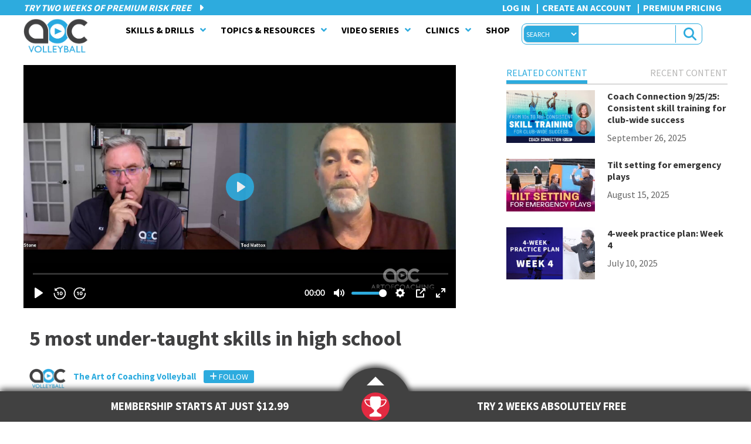

--- FILE ---
content_type: text/html; charset=UTF-8
request_url: https://www.theartofcoachingvolleyball.com/under-taught-skills/
body_size: 53689
content:
<!DOCTYPE html>
<html lang="en-US">
<head >
<meta charset="UTF-8" />
<script type="text/javascript">
/* <![CDATA[ */
var gform;gform||(document.addEventListener("gform_main_scripts_loaded",function(){gform.scriptsLoaded=!0}),document.addEventListener("gform/theme/scripts_loaded",function(){gform.themeScriptsLoaded=!0}),window.addEventListener("DOMContentLoaded",function(){gform.domLoaded=!0}),gform={domLoaded:!1,scriptsLoaded:!1,themeScriptsLoaded:!1,isFormEditor:()=>"function"==typeof InitializeEditor,callIfLoaded:function(o){return!(!gform.domLoaded||!gform.scriptsLoaded||!gform.themeScriptsLoaded&&!gform.isFormEditor()||(gform.isFormEditor()&&console.warn("The use of gform.initializeOnLoaded() is deprecated in the form editor context and will be removed in Gravity Forms 3.1."),o(),0))},initializeOnLoaded:function(o){gform.callIfLoaded(o)||(document.addEventListener("gform_main_scripts_loaded",()=>{gform.scriptsLoaded=!0,gform.callIfLoaded(o)}),document.addEventListener("gform/theme/scripts_loaded",()=>{gform.themeScriptsLoaded=!0,gform.callIfLoaded(o)}),window.addEventListener("DOMContentLoaded",()=>{gform.domLoaded=!0,gform.callIfLoaded(o)}))},hooks:{action:{},filter:{}},addAction:function(o,r,e,t){gform.addHook("action",o,r,e,t)},addFilter:function(o,r,e,t){gform.addHook("filter",o,r,e,t)},doAction:function(o){gform.doHook("action",o,arguments)},applyFilters:function(o){return gform.doHook("filter",o,arguments)},removeAction:function(o,r){gform.removeHook("action",o,r)},removeFilter:function(o,r,e){gform.removeHook("filter",o,r,e)},addHook:function(o,r,e,t,n){null==gform.hooks[o][r]&&(gform.hooks[o][r]=[]);var d=gform.hooks[o][r];null==n&&(n=r+"_"+d.length),gform.hooks[o][r].push({tag:n,callable:e,priority:t=null==t?10:t})},doHook:function(r,o,e){var t;if(e=Array.prototype.slice.call(e,1),null!=gform.hooks[r][o]&&((o=gform.hooks[r][o]).sort(function(o,r){return o.priority-r.priority}),o.forEach(function(o){"function"!=typeof(t=o.callable)&&(t=window[t]),"action"==r?t.apply(null,e):e[0]=t.apply(null,e)})),"filter"==r)return e[0]},removeHook:function(o,r,t,n){var e;null!=gform.hooks[o][r]&&(e=(e=gform.hooks[o][r]).filter(function(o,r,e){return!!(null!=n&&n!=o.tag||null!=t&&t!=o.priority)}),gform.hooks[o][r]=e)}});
/* ]]> */
</script>

<meta name="viewport" content="width=device-width, initial-scale=1" />
<meta name="viewport" content="width=device-width, initial-scale=1.0, user-scalable=no, minimum-scale=1.0, maximum-scale=1.0" /><title>5 most under-taught skills in high school - The Art of Coaching Volleyball</title>
<link data-rocket-prefetch href="https://connect.facebook.net" rel="dns-prefetch">
<link data-rocket-prefetch href="https://fonts.googleapis.com" rel="dns-prefetch">
<link data-rocket-prefetch href="https://cdn.shareaholic.net" rel="dns-prefetch">
<link data-rocket-prefetch href="https://code.jquery.com" rel="dns-prefetch">
<link data-rocket-prefetch href="https://use.fontawesome.com" rel="dns-prefetch">
<link data-rocket-prefetch href="https://fast.wistia.com" rel="dns-prefetch">
<link data-rocket-prefetch href="https://challenges.cloudflare.com" rel="dns-prefetch">
<link data-rocket-prefetch href="https://www.googletagmanager.com" rel="dns-prefetch">
<link data-rocket-prefetch href="https://a.omappapi.com" rel="dns-prefetch">
<link data-rocket-prefetch href="https://cdn.openshareweb.com" rel="dns-prefetch">
<link data-rocket-prefetch href="https://iframe.mediadelivery.net" rel="dns-prefetch">
<link data-rocket-prefetch href="https://cdn.attn.tv" rel="dns-prefetch">
<link data-rocket-preload as="style" href="https://fonts.googleapis.com/css?family=Source%20Sans%20Pro%3A%2C300%2C400%2C700%7CSource%20Sans%20Pro%3A400%2C700%2C200%7CRoboto%20Slab%3A400&#038;display=swap" rel="preload">
<link href="https://fonts.googleapis.com/css?family=Source%20Sans%20Pro%3A%2C300%2C400%2C700%7CSource%20Sans%20Pro%3A400%2C700%2C200%7CRoboto%20Slab%3A400&#038;display=swap" media="print" onload="this.media=&#039;all&#039;" rel="stylesheet">
<noscript data-wpr-hosted-gf-parameters=""><link rel="stylesheet" href="https://fonts.googleapis.com/css?family=Source%20Sans%20Pro%3A%2C300%2C400%2C700%7CSource%20Sans%20Pro%3A400%2C700%2C200%7CRoboto%20Slab%3A400&#038;display=swap"></noscript><link rel="preload" data-rocket-preload as="image" href="https://www.theartofcoachingvolleyball.com/wp-content/themes/coaching_vb/images/trophy.svg" fetchpriority="high">
<meta name="robots" content="max-snippet:-1,max-image-preview:standard,max-video-preview:-1" />
<link rel="canonical" href="https://www.theartofcoachingvolleyball.com/under-taught-skills/" />
<meta name="description" content="This session was part of AOC’s 2020 Virtual Clinic series during the COVID-19 shutdown. Watch as Tod Mattox and Jim Stone talk through the 5 most under-taught…" />
<meta property="og:type" content="article" />
<meta property="og:locale" content="en_US" />
<meta property="og:site_name" content="The Art of Coaching Volleyball" />
<meta property="og:title" content="5 most under-taught skills in high school" />
<meta property="og:description" content="This session was part of AOC’s 2020 Virtual Clinic series during the COVID-19 shutdown. Watch as Tod Mattox and Jim Stone talk through the 5 most under-taught skills in high school volleyball and how…" />
<meta property="og:url" content="https://www.theartofcoachingvolleyball.com/under-taught-skills/" />
<meta property="og:image" content="https://www.theartofcoachingvolleyball.com/wp-content/uploads/2020/06/virtual-clinic-What-Are-We-Forgetting.jpg" />
<meta property="og:image:width" content="1700" />
<meta property="og:image:height" content="1014" />
<meta property="article:published_time" content="2020-06-23T19:50:44+00:00" />
<meta property="article:modified_time" content="2020-06-23T19:51:49+00:00" />
<meta name="twitter:card" content="summary_large_image" />
<meta name="twitter:title" content="5 most under-taught skills in high school" />
<meta name="twitter:description" content="This session was part of AOC’s 2020 Virtual Clinic series during the COVID-19 shutdown. Watch as Tod Mattox and Jim Stone talk through the 5 most under-taught skills in high school volleyball and how…" />
<meta name="twitter:image" content="https://www.theartofcoachingvolleyball.com/wp-content/uploads/2020/06/virtual-clinic-What-Are-We-Forgetting.jpg" />
<script type="application/ld+json">{"@context":"https://schema.org","@graph":[{"@type":"WebSite","@id":"https://www.theartofcoachingvolleyball.com/#/schema/WebSite","url":"https://www.theartofcoachingvolleyball.com/","name":"The Art of Coaching Volleyball","description":"Skills, Drills, Clinics, and Videos for College, High School, and Club Coaches","inLanguage":"en-US","potentialAction":{"@type":"SearchAction","target":{"@type":"EntryPoint","urlTemplate":"https://www.theartofcoachingvolleyball.com/search/{search_term_string}/"},"query-input":"required name=search_term_string"},"publisher":{"@type":"Organization","@id":"https://www.theartofcoachingvolleyball.com/#/schema/Organization","name":"The Art of Coaching Volleyball","url":"https://www.theartofcoachingvolleyball.com/","logo":{"@type":"ImageObject","url":"https://www.theartofcoachingvolleyball.com/wp-content/uploads/2015/09/cropped-favicon.png","contentUrl":"https://www.theartofcoachingvolleyball.com/wp-content/uploads/2015/09/cropped-favicon.png","width":512,"height":512}}},{"@type":"WebPage","@id":"https://www.theartofcoachingvolleyball.com/under-taught-skills/","url":"https://www.theartofcoachingvolleyball.com/under-taught-skills/","name":"5 most under-taught skills in high school - The Art of Coaching Volleyball","description":"This session was part of AOC’s 2020 Virtual Clinic series during the COVID-19 shutdown. Watch as Tod Mattox and Jim Stone talk through the 5 most under-taught…","inLanguage":"en-US","isPartOf":{"@id":"https://www.theartofcoachingvolleyball.com/#/schema/WebSite"},"breadcrumb":{"@type":"BreadcrumbList","@id":"https://www.theartofcoachingvolleyball.com/#/schema/BreadcrumbList","itemListElement":[{"@type":"ListItem","position":1,"item":"https://www.theartofcoachingvolleyball.com/","name":"The Art of Coaching Volleyball"},{"@type":"ListItem","position":2,"item":"https://www.theartofcoachingvolleyball.com/category/format/","name":"Category: xFormat"},{"@type":"ListItem","position":3,"item":"https://www.theartofcoachingvolleyball.com/category/format/videos/","name":"Category: Videos"},{"@type":"ListItem","position":4,"name":"5 most under-taught skills in high school"}]},"potentialAction":{"@type":"ReadAction","target":"https://www.theartofcoachingvolleyball.com/under-taught-skills/"},"datePublished":"2020-06-23T19:50:44+00:00","dateModified":"2020-06-23T19:51:49+00:00","author":{"@type":"Person","@id":"https://www.theartofcoachingvolleyball.com/#/schema/Person/844fcde2be23dde2e26ff4022d8acedb","name":"The Art of Coaching"}}]}</script>
<script type="application/ld+json">{"@context":"https://schema.org","@type":"Article","mainEntityOfPage":{"@type":"WebPage","@id":"https://www.theartofcoachingvolleyball.com/under-taught-skills/"},"headline":"5 most under-taught skills in high school","image":{"@type":"ImageObject","url":"https://www.theartofcoachingvolleyball.com/wp-content/uploads/2020/06/virtual-clinic-What-Are-We-Forgetting.jpg","width":1700,"height":1014},"datePublished":"2020-06-23T19:50:44+00:00","dateModified":"2020-06-23T19:51:49+00:00","author":{"@type":"Person","name":"The Art of Coaching","url":"https://www.theartofcoachingvolleyball.com/author/the-art-of-coaching-volleyball/"},"publisher":{"@type":"Organization","name":"The Art of Coaching Volleyball","logo":{"@type":"ImageObject","url":"https://www.theartofcoachingvolleyball.com/wp-content/uploads/2015/09/cropped-favicon-60x60.png","width":60,"height":60}},"description":"This session was part of AOC’s 2020 Virtual Clinic series during the COVID-19 shutdown. Watch as Tod Mattox and Jim Stone talk through the 5 most under-taught…"}</script>
<link rel='dns-prefetch' href='//code.jquery.com' />
<link rel='dns-prefetch' href='//fast.wistia.com' />
<link rel='dns-prefetch' href='//a.omappapi.com' />
<link rel='dns-prefetch' href='//challenges.cloudflare.com' />
<link rel='dns-prefetch' href='//fonts.googleapis.com' />
<link rel='dns-prefetch' href='//use.fontawesome.com' />
<link rel='dns-prefetch' href='//cdn.openshareweb.com' />
<link rel='dns-prefetch' href='//cdn.shareaholic.net' />
<link rel='dns-prefetch' href='//www.shareaholic.net' />
<link rel='dns-prefetch' href='//analytics.shareaholic.com' />
<link rel='dns-prefetch' href='//recs.shareaholic.com' />
<link rel='dns-prefetch' href='//partner.shareaholic.com' />
<link href='https://fonts.gstatic.com' crossorigin rel='preconnect' />
<link rel="alternate" type="application/rss+xml" title="The Art of Coaching Volleyball &raquo; Feed" href="https://www.theartofcoachingvolleyball.com/feed/" />
<link rel="alternate" type="application/rss+xml" title="The Art of Coaching Volleyball &raquo; Comments Feed" href="https://www.theartofcoachingvolleyball.com/comments/feed/" />
<link rel="alternate" title="oEmbed (JSON)" type="application/json+oembed" href="https://www.theartofcoachingvolleyball.com/wp-json/oembed/1.0/embed?url=https%3A%2F%2Fwww.theartofcoachingvolleyball.com%2Funder-taught-skills%2F" />
<link rel="alternate" title="oEmbed (XML)" type="text/xml+oembed" href="https://www.theartofcoachingvolleyball.com/wp-json/oembed/1.0/embed?url=https%3A%2F%2Fwww.theartofcoachingvolleyball.com%2Funder-taught-skills%2F&#038;format=xml" />
<!-- Shareaholic - https://www.shareaholic.com -->
<link rel='preload' href='//cdn.shareaholic.net/assets/pub/shareaholic.js' as='script'/>
<script data-no-minify='1' data-cfasync='false'>
_SHR_SETTINGS = {"endpoints":{"local_recs_url":"https:\/\/www.theartofcoachingvolleyball.com\/wp-admin\/admin-ajax.php?action=shareaholic_permalink_related","ajax_url":"https:\/\/www.theartofcoachingvolleyball.com\/wp-admin\/admin-ajax.php","share_counts_url":"https:\/\/www.theartofcoachingvolleyball.com\/wp-admin\/admin-ajax.php?action=shareaholic_share_counts_api"},"site_id":"d514af15c28c9c30ba3771ac76e5aee6","url_components":{"year":"2020","monthnum":"06","day":"23","hour":"12","minute":"50","second":"44","post_id":"94159","postname":"under-taught-skills","category":"format\/videos"}};
</script>
<script data-no-minify='1' data-cfasync='false' src='//cdn.shareaholic.net/assets/pub/shareaholic.js' data-shr-siteid='d514af15c28c9c30ba3771ac76e5aee6' async ></script>

<!-- Shareaholic Content Tags -->
<meta name='shareaholic:site_name' content='The Art of Coaching Volleyball' />
<meta name='shareaholic:language' content='en-US' />
<meta name='shareaholic:url' content='https://www.theartofcoachingvolleyball.com/under-taught-skills/' />
<meta name='shareaholic:keywords' content='tag:skills, tag:high, tag:practice, tag:taugh, tag:skill training, tag:taught, tag:high school, tag:hs skills, tag:school, tag:hs, tag:mattox, tag:stone, tag:tod, tag:jim, tag:highschool, tag:under, tag:under-taught skills, cat:videos, cat:skills, cat:interviews, cat:coaching clinics, cat:2020 virtual clinics, type:post' />
<meta name='shareaholic:article_published_time' content='2020-06-23T12:50:44-07:00' />
<meta name='shareaholic:article_modified_time' content='2020-06-23T12:51:49-07:00' />
<meta name='shareaholic:shareable_page' content='true' />
<meta name='shareaholic:article_author_name' content='The Art of Coaching' />
<meta name='shareaholic:site_id' content='d514af15c28c9c30ba3771ac76e5aee6' />
<meta name='shareaholic:wp_version' content='9.7.13' />
<meta name='shareaholic:image' content='https://www.theartofcoachingvolleyball.com/wp-content/uploads/2020/06/virtual-clinic-What-Are-We-Forgetting-640x382.jpg' />
<!-- Shareaholic Content Tags End -->
<!-- www.theartofcoachingvolleyball.com is managing ads with Advanced Ads 2.0.16 – https://wpadvancedads.com/ --><!--noptimize--><script id="advads-ready">
			window.advanced_ads_ready=function(e,a){a=a||"complete";var d=function(e){return"interactive"===a?"loading"!==e:"complete"===e};d(document.readyState)?e():document.addEventListener("readystatechange",(function(a){d(a.target.readyState)&&e()}),{once:"interactive"===a})},window.advanced_ads_ready_queue=window.advanced_ads_ready_queue||[];		</script>
		<!--/noptimize--><style id='wp-img-auto-sizes-contain-inline-css' type='text/css'>
img:is([sizes=auto i],[sizes^="auto," i]){contain-intrinsic-size:3000px 1500px}
/*# sourceURL=wp-img-auto-sizes-contain-inline-css */
</style>
<link rel='stylesheet' id='art-of-coaching-core-css' href='https://www.theartofcoachingvolleyball.com/wp-content/themes/coaching_vb/style.css?ver=2.9.3' type='text/css' media='all' />
<style id='wp-emoji-styles-inline-css' type='text/css'>

	img.wp-smiley, img.emoji {
		display: inline !important;
		border: none !important;
		box-shadow: none !important;
		height: 1em !important;
		width: 1em !important;
		margin: 0 0.07em !important;
		vertical-align: -0.1em !important;
		background: none !important;
		padding: 0 !important;
	}
/*# sourceURL=wp-emoji-styles-inline-css */
</style>
<link rel='stylesheet' id='wp-block-library-css' href='https://www.theartofcoachingvolleyball.com/wp-includes/css/dist/block-library/style.min.css?ver=6.9' type='text/css' media='all' />
<style id='global-styles-inline-css' type='text/css'>
:root{--wp--preset--aspect-ratio--square: 1;--wp--preset--aspect-ratio--4-3: 4/3;--wp--preset--aspect-ratio--3-4: 3/4;--wp--preset--aspect-ratio--3-2: 3/2;--wp--preset--aspect-ratio--2-3: 2/3;--wp--preset--aspect-ratio--16-9: 16/9;--wp--preset--aspect-ratio--9-16: 9/16;--wp--preset--color--black: #000000;--wp--preset--color--cyan-bluish-gray: #abb8c3;--wp--preset--color--white: #ffffff;--wp--preset--color--pale-pink: #f78da7;--wp--preset--color--vivid-red: #cf2e2e;--wp--preset--color--luminous-vivid-orange: #ff6900;--wp--preset--color--luminous-vivid-amber: #fcb900;--wp--preset--color--light-green-cyan: #7bdcb5;--wp--preset--color--vivid-green-cyan: #00d084;--wp--preset--color--pale-cyan-blue: #8ed1fc;--wp--preset--color--vivid-cyan-blue: #0693e3;--wp--preset--color--vivid-purple: #9b51e0;--wp--preset--gradient--vivid-cyan-blue-to-vivid-purple: linear-gradient(135deg,rgb(6,147,227) 0%,rgb(155,81,224) 100%);--wp--preset--gradient--light-green-cyan-to-vivid-green-cyan: linear-gradient(135deg,rgb(122,220,180) 0%,rgb(0,208,130) 100%);--wp--preset--gradient--luminous-vivid-amber-to-luminous-vivid-orange: linear-gradient(135deg,rgb(252,185,0) 0%,rgb(255,105,0) 100%);--wp--preset--gradient--luminous-vivid-orange-to-vivid-red: linear-gradient(135deg,rgb(255,105,0) 0%,rgb(207,46,46) 100%);--wp--preset--gradient--very-light-gray-to-cyan-bluish-gray: linear-gradient(135deg,rgb(238,238,238) 0%,rgb(169,184,195) 100%);--wp--preset--gradient--cool-to-warm-spectrum: linear-gradient(135deg,rgb(74,234,220) 0%,rgb(151,120,209) 20%,rgb(207,42,186) 40%,rgb(238,44,130) 60%,rgb(251,105,98) 80%,rgb(254,248,76) 100%);--wp--preset--gradient--blush-light-purple: linear-gradient(135deg,rgb(255,206,236) 0%,rgb(152,150,240) 100%);--wp--preset--gradient--blush-bordeaux: linear-gradient(135deg,rgb(254,205,165) 0%,rgb(254,45,45) 50%,rgb(107,0,62) 100%);--wp--preset--gradient--luminous-dusk: linear-gradient(135deg,rgb(255,203,112) 0%,rgb(199,81,192) 50%,rgb(65,88,208) 100%);--wp--preset--gradient--pale-ocean: linear-gradient(135deg,rgb(255,245,203) 0%,rgb(182,227,212) 50%,rgb(51,167,181) 100%);--wp--preset--gradient--electric-grass: linear-gradient(135deg,rgb(202,248,128) 0%,rgb(113,206,126) 100%);--wp--preset--gradient--midnight: linear-gradient(135deg,rgb(2,3,129) 0%,rgb(40,116,252) 100%);--wp--preset--font-size--small: 13px;--wp--preset--font-size--medium: 20px;--wp--preset--font-size--large: 36px;--wp--preset--font-size--x-large: 42px;--wp--preset--spacing--20: 0.44rem;--wp--preset--spacing--30: 0.67rem;--wp--preset--spacing--40: 1rem;--wp--preset--spacing--50: 1.5rem;--wp--preset--spacing--60: 2.25rem;--wp--preset--spacing--70: 3.38rem;--wp--preset--spacing--80: 5.06rem;--wp--preset--shadow--natural: 6px 6px 9px rgba(0, 0, 0, 0.2);--wp--preset--shadow--deep: 12px 12px 50px rgba(0, 0, 0, 0.4);--wp--preset--shadow--sharp: 6px 6px 0px rgba(0, 0, 0, 0.2);--wp--preset--shadow--outlined: 6px 6px 0px -3px rgb(255, 255, 255), 6px 6px rgb(0, 0, 0);--wp--preset--shadow--crisp: 6px 6px 0px rgb(0, 0, 0);}:where(.is-layout-flex){gap: 0.5em;}:where(.is-layout-grid){gap: 0.5em;}body .is-layout-flex{display: flex;}.is-layout-flex{flex-wrap: wrap;align-items: center;}.is-layout-flex > :is(*, div){margin: 0;}body .is-layout-grid{display: grid;}.is-layout-grid > :is(*, div){margin: 0;}:where(.wp-block-columns.is-layout-flex){gap: 2em;}:where(.wp-block-columns.is-layout-grid){gap: 2em;}:where(.wp-block-post-template.is-layout-flex){gap: 1.25em;}:where(.wp-block-post-template.is-layout-grid){gap: 1.25em;}.has-black-color{color: var(--wp--preset--color--black) !important;}.has-cyan-bluish-gray-color{color: var(--wp--preset--color--cyan-bluish-gray) !important;}.has-white-color{color: var(--wp--preset--color--white) !important;}.has-pale-pink-color{color: var(--wp--preset--color--pale-pink) !important;}.has-vivid-red-color{color: var(--wp--preset--color--vivid-red) !important;}.has-luminous-vivid-orange-color{color: var(--wp--preset--color--luminous-vivid-orange) !important;}.has-luminous-vivid-amber-color{color: var(--wp--preset--color--luminous-vivid-amber) !important;}.has-light-green-cyan-color{color: var(--wp--preset--color--light-green-cyan) !important;}.has-vivid-green-cyan-color{color: var(--wp--preset--color--vivid-green-cyan) !important;}.has-pale-cyan-blue-color{color: var(--wp--preset--color--pale-cyan-blue) !important;}.has-vivid-cyan-blue-color{color: var(--wp--preset--color--vivid-cyan-blue) !important;}.has-vivid-purple-color{color: var(--wp--preset--color--vivid-purple) !important;}.has-black-background-color{background-color: var(--wp--preset--color--black) !important;}.has-cyan-bluish-gray-background-color{background-color: var(--wp--preset--color--cyan-bluish-gray) !important;}.has-white-background-color{background-color: var(--wp--preset--color--white) !important;}.has-pale-pink-background-color{background-color: var(--wp--preset--color--pale-pink) !important;}.has-vivid-red-background-color{background-color: var(--wp--preset--color--vivid-red) !important;}.has-luminous-vivid-orange-background-color{background-color: var(--wp--preset--color--luminous-vivid-orange) !important;}.has-luminous-vivid-amber-background-color{background-color: var(--wp--preset--color--luminous-vivid-amber) !important;}.has-light-green-cyan-background-color{background-color: var(--wp--preset--color--light-green-cyan) !important;}.has-vivid-green-cyan-background-color{background-color: var(--wp--preset--color--vivid-green-cyan) !important;}.has-pale-cyan-blue-background-color{background-color: var(--wp--preset--color--pale-cyan-blue) !important;}.has-vivid-cyan-blue-background-color{background-color: var(--wp--preset--color--vivid-cyan-blue) !important;}.has-vivid-purple-background-color{background-color: var(--wp--preset--color--vivid-purple) !important;}.has-black-border-color{border-color: var(--wp--preset--color--black) !important;}.has-cyan-bluish-gray-border-color{border-color: var(--wp--preset--color--cyan-bluish-gray) !important;}.has-white-border-color{border-color: var(--wp--preset--color--white) !important;}.has-pale-pink-border-color{border-color: var(--wp--preset--color--pale-pink) !important;}.has-vivid-red-border-color{border-color: var(--wp--preset--color--vivid-red) !important;}.has-luminous-vivid-orange-border-color{border-color: var(--wp--preset--color--luminous-vivid-orange) !important;}.has-luminous-vivid-amber-border-color{border-color: var(--wp--preset--color--luminous-vivid-amber) !important;}.has-light-green-cyan-border-color{border-color: var(--wp--preset--color--light-green-cyan) !important;}.has-vivid-green-cyan-border-color{border-color: var(--wp--preset--color--vivid-green-cyan) !important;}.has-pale-cyan-blue-border-color{border-color: var(--wp--preset--color--pale-cyan-blue) !important;}.has-vivid-cyan-blue-border-color{border-color: var(--wp--preset--color--vivid-cyan-blue) !important;}.has-vivid-purple-border-color{border-color: var(--wp--preset--color--vivid-purple) !important;}.has-vivid-cyan-blue-to-vivid-purple-gradient-background{background: var(--wp--preset--gradient--vivid-cyan-blue-to-vivid-purple) !important;}.has-light-green-cyan-to-vivid-green-cyan-gradient-background{background: var(--wp--preset--gradient--light-green-cyan-to-vivid-green-cyan) !important;}.has-luminous-vivid-amber-to-luminous-vivid-orange-gradient-background{background: var(--wp--preset--gradient--luminous-vivid-amber-to-luminous-vivid-orange) !important;}.has-luminous-vivid-orange-to-vivid-red-gradient-background{background: var(--wp--preset--gradient--luminous-vivid-orange-to-vivid-red) !important;}.has-very-light-gray-to-cyan-bluish-gray-gradient-background{background: var(--wp--preset--gradient--very-light-gray-to-cyan-bluish-gray) !important;}.has-cool-to-warm-spectrum-gradient-background{background: var(--wp--preset--gradient--cool-to-warm-spectrum) !important;}.has-blush-light-purple-gradient-background{background: var(--wp--preset--gradient--blush-light-purple) !important;}.has-blush-bordeaux-gradient-background{background: var(--wp--preset--gradient--blush-bordeaux) !important;}.has-luminous-dusk-gradient-background{background: var(--wp--preset--gradient--luminous-dusk) !important;}.has-pale-ocean-gradient-background{background: var(--wp--preset--gradient--pale-ocean) !important;}.has-electric-grass-gradient-background{background: var(--wp--preset--gradient--electric-grass) !important;}.has-midnight-gradient-background{background: var(--wp--preset--gradient--midnight) !important;}.has-small-font-size{font-size: var(--wp--preset--font-size--small) !important;}.has-medium-font-size{font-size: var(--wp--preset--font-size--medium) !important;}.has-large-font-size{font-size: var(--wp--preset--font-size--large) !important;}.has-x-large-font-size{font-size: var(--wp--preset--font-size--x-large) !important;}
/*# sourceURL=global-styles-inline-css */
</style>

<style id='classic-theme-styles-inline-css' type='text/css'>
/*! This file is auto-generated */
.wp-block-button__link{color:#fff;background-color:#32373c;border-radius:9999px;box-shadow:none;text-decoration:none;padding:calc(.667em + 2px) calc(1.333em + 2px);font-size:1.125em}.wp-block-file__button{background:#32373c;color:#fff;text-decoration:none}
/*# sourceURL=/wp-includes/css/classic-themes.min.css */
</style>
<link rel='stylesheet' id='wp-components-css' href='https://www.theartofcoachingvolleyball.com/wp-includes/css/dist/components/style.min.css?ver=6.9' type='text/css' media='all' />
<link rel='stylesheet' id='wp-preferences-css' href='https://www.theartofcoachingvolleyball.com/wp-includes/css/dist/preferences/style.min.css?ver=6.9' type='text/css' media='all' />
<link rel='stylesheet' id='wp-block-editor-css' href='https://www.theartofcoachingvolleyball.com/wp-includes/css/dist/block-editor/style.min.css?ver=6.9' type='text/css' media='all' />
<link rel='stylesheet' id='popup-maker-block-library-style-css' href='https://www.theartofcoachingvolleyball.com/wp-content/plugins/popup-maker/dist/packages/block-library-style.css?ver=dbea705cfafe089d65f1' type='text/css' media='all' />
<style id='font-awesome-svg-styles-default-inline-css' type='text/css'>
.svg-inline--fa {
  display: inline-block;
  height: 1em;
  overflow: visible;
  vertical-align: -.125em;
}
/*# sourceURL=font-awesome-svg-styles-default-inline-css */
</style>
<link rel='stylesheet' id='font-awesome-svg-styles-css' href='https://www.theartofcoachingvolleyball.com/wp-content/uploads/font-awesome/v6.6.0/css/svg-with-js.css' type='text/css' media='all' />
<style id='font-awesome-svg-styles-inline-css' type='text/css'>
   .wp-block-font-awesome-icon svg::before,
   .wp-rich-text-font-awesome-icon svg::before {content: unset;}
/*# sourceURL=font-awesome-svg-styles-inline-css */
</style>
<link rel='stylesheet' id='wpa-css-css' href='https://www.theartofcoachingvolleyball.com/wp-content/plugins/honeypot/includes/css/wpa.css?ver=2.3.04' type='text/css' media='all' />
<link rel='stylesheet' id='jquery-ui-css' href='//code.jquery.com/ui/1.11.2/themes/smoothness/jquery-ui.css?ver=6.9' type='text/css' media='all' />
<link rel='stylesheet' id='CoachingPlaylist-css' href='https://www.theartofcoachingvolleyball.com/wp-content/plugins/CoachingPlayList/css/coaching_playlist.css?ver=6.9' type='text/css' media='all' />
<link rel='stylesheet' id='aocmain-css' href='https://www.theartofcoachingvolleyball.com/wp-content/plugins/aocmain/public/css/aocmain-public.min.css?ver=2.8.0' type='text/css' media='all' />
<link rel='stylesheet' id='aocprofiles-css' href='https://www.theartofcoachingvolleyball.com/wp-content/plugins/aocprofiles/public/css/aocprofiles.min.css?ver=1.0.1' type='text/css' media='all' />
<link rel='stylesheet' id='s2GroupsCss-css' href='https://www.theartofcoachingvolleyball.com/wp-content/plugins/s2Groups/css/s2groups.css?ver=6.9' type='text/css' media='all' />

<link rel='stylesheet' id='h5p-plugin-styles-css' href='https://www.theartofcoachingvolleyball.com/wp-content/plugins/h5p/h5p-php-library/styles/h5p.css?ver=1.16.2' type='text/css' media='all' />
<link rel='stylesheet' id='wpcw-frontend-css' href='https://www.theartofcoachingvolleyball.com/wp-content/plugins/wp-courseware/assets/css/frontend.css?id=bd62a8f26ba034a1bafb&#038;ver=4.18.0' type='text/css' media='all' />
<link rel='stylesheet' id='wpcw-course-note-css' href='https://www.theartofcoachingvolleyball.com/wp-content/plugins/wp-courseware/assets/css/coursenote.css?id=b2b610afda7c56ebf10c&#038;ver=4.18.0' type='text/css' media='all' />

<link rel='stylesheet' id='gforms_reset_css-css' href='https://www.theartofcoachingvolleyball.com/wp-content/plugins/gravityforms/legacy/css/formreset.min.css?ver=2.9.25' type='text/css' media='all' />
<link rel='stylesheet' id='gforms_formsmain_css-css' href='https://www.theartofcoachingvolleyball.com/wp-content/plugins/gravityforms/legacy/css/formsmain.min.css?ver=2.9.25' type='text/css' media='all' />
<link rel='stylesheet' id='gforms_ready_class_css-css' href='https://www.theartofcoachingvolleyball.com/wp-content/plugins/gravityforms/legacy/css/readyclass.min.css?ver=2.9.25' type='text/css' media='all' />
<link rel='stylesheet' id='gforms_browsers_css-css' href='https://www.theartofcoachingvolleyball.com/wp-content/plugins/gravityforms/legacy/css/browsers.min.css?ver=2.9.25' type='text/css' media='all' />
<link rel='stylesheet' id='dashicons-css' href='https://www.theartofcoachingvolleyball.com/wp-includes/css/dashicons.min.css?ver=6.9' type='text/css' media='all' />
<link rel='stylesheet' id='aoc-style-css' href='https://www.theartofcoachingvolleyball.com/wp-content/themes/coaching_vb/css/artofcoachings.min.css?ver=6.9' type='text/css' media='all' />
<link rel='stylesheet' id='aoc-forms-css' href='https://www.theartofcoachingvolleyball.com/wp-content/themes/coaching_vb/css/aocforms.min.css?ver=2.9.3' type='text/css' media='all' />
<link rel='stylesheet' id='font-awesome-css' href='//use.fontawesome.com/releases/v5.5.0/css/all.css?ver=2.9.3' type='text/css' media='all' />
<link rel='stylesheet' id='font-awesome-official-css' href='https://use.fontawesome.com/releases/v6.6.0/css/all.css' type='text/css' media='all' integrity="sha384-h/hnnw1Bi4nbpD6kE7nYfCXzovi622sY5WBxww8ARKwpdLj5kUWjRuyiXaD1U2JT" crossorigin="anonymous" />
<link rel='stylesheet' id='popup-maker-site-css' href='//www.theartofcoachingvolleyball.com/wp-content/uploads/570eb33d4a2e8d9cf0b59df7ebfb5886.css?generated=1756249806&#038;ver=1.21.5' type='text/css' media='all' />
<link rel='stylesheet' id='ubermenu-css' href='https://www.theartofcoachingvolleyball.com/wp-content/plugins/ubermenu/pro/assets/css/ubermenu.min.css?ver=3.8.5' type='text/css' media='all' />
<link rel='stylesheet' id='ubermenu-black-white-2-css' href='https://www.theartofcoachingvolleyball.com/wp-content/plugins/ubermenu/assets/css/skins/blackwhite2.css?ver=6.9' type='text/css' media='all' />
<link rel='stylesheet' id='ubermenu-font-awesome-all-css' href='https://www.theartofcoachingvolleyball.com/wp-content/plugins/ubermenu/assets/fontawesome/css/all.min.css?ver=6.9' type='text/css' media='all' />
<style id='kadence-blocks-global-variables-inline-css' type='text/css'>
:root {--global-kb-font-size-sm:clamp(0.8rem, 0.73rem + 0.217vw, 0.9rem);--global-kb-font-size-md:clamp(1.1rem, 0.995rem + 0.326vw, 1.25rem);--global-kb-font-size-lg:clamp(1.75rem, 1.576rem + 0.543vw, 2rem);--global-kb-font-size-xl:clamp(2.25rem, 1.728rem + 1.63vw, 3rem);--global-kb-font-size-xxl:clamp(2.5rem, 1.456rem + 3.26vw, 4rem);--global-kb-font-size-xxxl:clamp(2.75rem, 0.489rem + 7.065vw, 6rem);}:root {--global-palette1: #3182CE;--global-palette2: #2B6CB0;--global-palette3: #1A202C;--global-palette4: #2D3748;--global-palette5: #4A5568;--global-palette6: #718096;--global-palette7: #EDF2F7;--global-palette8: #F7FAFC;--global-palette9: #ffffff;}
/*# sourceURL=kadence-blocks-global-variables-inline-css */
</style>
<link rel='stylesheet' id='font-awesome-official-v4shim-css' href='https://use.fontawesome.com/releases/v6.6.0/css/v4-shims.css' type='text/css' media='all' integrity="sha384-Heamg4F/EELwbmnBJapxaWTkcdX/DCrJpYgSshI5BkI7xghn3RvDcpG+1xUJt/7K" crossorigin="anonymous" />
<script type="text/javascript" src="https://www.theartofcoachingvolleyball.com/wp-includes/js/jquery/jquery.min.js?ver=3.7.1" id="jquery-core-js"></script>
<script type="text/javascript" src="https://www.theartofcoachingvolleyball.com/wp-includes/js/jquery/jquery-migrate.min.js?ver=3.4.1" id="jquery-migrate-js"></script>
<script type="text/javascript" src="https://www.theartofcoachingvolleyball.com/wp-content/plugins/CoachingPlayList/js/jquery-ui.min.js?ver=2.9.3" id="jquery-ui.min.js-js"></script>
<script type="text/javascript" src="//code.jquery.com/ui/1.11.2/jquery-ui.js?ver=6.9" id="jquery-ui-js"></script>
<script type="text/javascript" src="https://www.theartofcoachingvolleyball.com/wp-content/plugins/CoachingPlayList/js/jquery.ui.touch-punch.min.js?ver=2.9.3" id="jquery.ui.touch-punch.min.js-js"></script>
<script type="text/javascript" id="CoachingPlaylist-js-extra">
/* <![CDATA[ */
var CoachPlaylist = {"ajaxurl":"https://www.theartofcoachingvolleyball.com/wp-admin/admin-ajax.php"};
//# sourceURL=CoachingPlaylist-js-extra
/* ]]> */
</script>
<script type="text/javascript" src="https://www.theartofcoachingvolleyball.com/wp-content/plugins/CoachingPlayList/js/coaching_playlist.js?ver=6.9" id="CoachingPlaylist-js"></script>
<script type="text/javascript" src="https://www.theartofcoachingvolleyball.com/wp-content/plugins/aocmain/public/js/aocmain-public.js?ver=2.8.0" id="aocmain-js"></script>
<script type="text/javascript" id="aocprofiles-js-extra">
/* <![CDATA[ */
var aocprofile = {"ajaxurl":"https://www.theartofcoachingvolleyball.com/wp-admin/admin-ajax.php"};
//# sourceURL=aocprofiles-js-extra
/* ]]> */
</script>
<script type="text/javascript" src="https://www.theartofcoachingvolleyball.com/wp-content/plugins/aocprofiles/public/js/aocprofiles.js?ver=1.0.1" id="aocprofiles-js"></script>
<script type="text/javascript" src="//fast.wistia.com/assets/external/E-v1.js?ver=2.7.0" id="wistia-api-js"></script>
<script type="text/javascript" src="https://www.theartofcoachingvolleyball.com/wp-content/plugins/aocwistia/js/wistia-ext.js?ver=2.7.0" id="wistia-ext-js"></script>
<script type="text/javascript" id="s2GroupsJs-js-extra">
/* <![CDATA[ */
var s2groups = {"ajaxurl":"https://www.theartofcoachingvolleyball.com/wp-admin/admin-ajax.php"};
//# sourceURL=s2GroupsJs-js-extra
/* ]]> */
</script>
<script type="text/javascript" src="https://www.theartofcoachingvolleyball.com/wp-content/plugins/s2Groups/js/s2groups.js?ver=6.9" id="s2GroupsJs-js"></script>
<script type="text/javascript" src="https://www.theartofcoachingvolleyball.com/wp-content/themes/coaching_vb/js/jquery.cookie.js?ver=2.9.3" id="cookiejs-js"></script>
<script type="text/javascript" src="https://www.theartofcoachingvolleyball.com/wp-content/themes/coaching_vb/js/global.js?ver=2.9.3" id="globaljs-js"></script>
<script type="text/javascript" id="coachjs-js-extra">
/* <![CDATA[ */
var art = {"ajaxurl":"https://www.theartofcoachingvolleyball.com/wp-admin/admin-ajax.php","siteurl":"https://www.theartofcoachingvolleyball.com/"};
//# sourceURL=coachjs-js-extra
/* ]]> */
</script>
<script type="text/javascript" src="https://www.theartofcoachingvolleyball.com/wp-content/themes/coaching_vb/js/coachjs.js?ver=2.9.3" id="coachjs-js"></script>
<script type="text/javascript" src="https://www.theartofcoachingvolleyball.com/wp-content/themes/coaching_vb/js/jquery.jcarousel.min.js?ver=2.9.3" id="carouselscript-js"></script>
<script type="text/javascript" defer='defer' src="https://www.theartofcoachingvolleyball.com/wp-content/plugins/gravityforms/js/jquery.json.min.js?ver=2.9.25" id="gform_json-js"></script>
<script type="text/javascript" id="gform_gravityforms-js-extra">
/* <![CDATA[ */
var gf_global = {"gf_currency_config":{"name":"U.S. Dollar","symbol_left":"$","symbol_right":"","symbol_padding":"","thousand_separator":",","decimal_separator":".","decimals":2,"code":"USD"},"base_url":"https://www.theartofcoachingvolleyball.com/wp-content/plugins/gravityforms","number_formats":[],"spinnerUrl":"https://www.theartofcoachingvolleyball.com/wp-content/plugins/gravityforms/images/spinner.svg","version_hash":"2130515e5b5c31fdb981d9d9796fc673","strings":{"newRowAdded":"New row added.","rowRemoved":"Row removed","formSaved":"The form has been saved.  The content contains the link to return and complete the form."}};
var gf_global = {"gf_currency_config":{"name":"U.S. Dollar","symbol_left":"$","symbol_right":"","symbol_padding":"","thousand_separator":",","decimal_separator":".","decimals":2,"code":"USD"},"base_url":"https://www.theartofcoachingvolleyball.com/wp-content/plugins/gravityforms","number_formats":[],"spinnerUrl":"https://www.theartofcoachingvolleyball.com/wp-content/plugins/gravityforms/images/spinner.svg","version_hash":"2130515e5b5c31fdb981d9d9796fc673","strings":{"newRowAdded":"New row added.","rowRemoved":"Row removed","formSaved":"The form has been saved.  The content contains the link to return and complete the form."}};
var gf_global = {"gf_currency_config":{"name":"U.S. Dollar","symbol_left":"$","symbol_right":"","symbol_padding":"","thousand_separator":",","decimal_separator":".","decimals":2,"code":"USD"},"base_url":"https://www.theartofcoachingvolleyball.com/wp-content/plugins/gravityforms","number_formats":[],"spinnerUrl":"https://www.theartofcoachingvolleyball.com/wp-content/plugins/gravityforms/images/spinner.svg","version_hash":"2130515e5b5c31fdb981d9d9796fc673","strings":{"newRowAdded":"New row added.","rowRemoved":"Row removed","formSaved":"The form has been saved.  The content contains the link to return and complete the form."}};
var gf_global = {"gf_currency_config":{"name":"U.S. Dollar","symbol_left":"$","symbol_right":"","symbol_padding":"","thousand_separator":",","decimal_separator":".","decimals":2,"code":"USD"},"base_url":"https://www.theartofcoachingvolleyball.com/wp-content/plugins/gravityforms","number_formats":[],"spinnerUrl":"https://www.theartofcoachingvolleyball.com/wp-content/plugins/gravityforms/images/spinner.svg","version_hash":"2130515e5b5c31fdb981d9d9796fc673","strings":{"newRowAdded":"New row added.","rowRemoved":"Row removed","formSaved":"The form has been saved.  The content contains the link to return and complete the form."}};
var gform_i18n = {"datepicker":{"days":{"monday":"Mo","tuesday":"Tu","wednesday":"We","thursday":"Th","friday":"Fr","saturday":"Sa","sunday":"Su"},"months":{"january":"January","february":"February","march":"March","april":"April","may":"May","june":"June","july":"July","august":"August","september":"September","october":"October","november":"November","december":"December"},"firstDay":1,"iconText":"Select date"}};
var gf_legacy_multi = {"56":"1","57":"1","102":"1"};
var gform_gravityforms = {"strings":{"invalid_file_extension":"This type of file is not allowed. Must be one of the following:","delete_file":"Delete this file","in_progress":"in progress","file_exceeds_limit":"File exceeds size limit","illegal_extension":"This type of file is not allowed.","max_reached":"Maximum number of files reached","unknown_error":"There was a problem while saving the file on the server","currently_uploading":"Please wait for the uploading to complete","cancel":"Cancel","cancel_upload":"Cancel this upload","cancelled":"Cancelled","error":"Error","message":"Message"},"vars":{"images_url":"https://www.theartofcoachingvolleyball.com/wp-content/plugins/gravityforms/images"}};
//# sourceURL=gform_gravityforms-js-extra
/* ]]> */
</script>
<script type="text/javascript" defer='defer' src="https://www.theartofcoachingvolleyball.com/wp-content/plugins/gravityforms/js/gravityforms.min.js?ver=2.9.25" id="gform_gravityforms-js"></script>
<script type="text/javascript" defer='defer' src="https://www.theartofcoachingvolleyball.com/wp-content/plugins/gravityforms/assets/js/dist/utils.min.js?ver=48a3755090e76a154853db28fc254681" id="gform_gravityforms_utils-js"></script>
<script type="text/javascript" id="advanced-ads-advanced-js-js-extra">
/* <![CDATA[ */
var advads_options = {"blog_id":"1","privacy":{"enabled":false,"state":"not_needed"}};
//# sourceURL=advanced-ads-advanced-js-js-extra
/* ]]> */
</script>
<script type="text/javascript" src="https://www.theartofcoachingvolleyball.com/wp-content/plugins/advanced-ads/public/assets/js/advanced.min.js?ver=2.0.16" id="advanced-ads-advanced-js-js"></script>
<script type="text/javascript" src="https://www.theartofcoachingvolleyball.com/wp-content/themes/coaching_vb/js/jquery.jcarousel.min.js?ver=2.9.3" id="jquery-carousel-js"></script>
<script type="text/javascript" src="https://www.theartofcoachingvolleyball.com/wp-content/themes/coaching_vb/js/jcarousel.single.js?ver=2.9.3" id="carousel-products-js"></script>
<script type="text/javascript" src="https://challenges.cloudflare.com/turnstile/v0/api.js?render=auto" id="cfturnstile-js" defer="defer" data-wp-strategy="defer"></script>
<link rel="https://api.w.org/" href="https://www.theartofcoachingvolleyball.com/wp-json/" /><link rel="alternate" title="JSON" type="application/json" href="https://www.theartofcoachingvolleyball.com/wp-json/wp/v2/posts/94159" /><link rel="EditURI" type="application/rsd+xml" title="RSD" href="https://www.theartofcoachingvolleyball.com/xmlrpc.php?rsd" />

					<style type="text/css">

						.playlist-container .playlist-posts-content .playlists-head span, .playlist-container .playlist-posts-content .playlists-content li .playlist-item-content  {

							background-color:#2dabde;

						}

				

						.playlist-container .playlist-posts-content .playlists-posts .playlist-move, .playlist-container .playlist-posts-content .playlists-content li.noplaylist {

							color:#2dabde;

						}

						

						.playlist-container .playlist-posts-content .playlists-posts li {

							border-color:#2dabde;

						}

					</style>

				<style id="ubermenu-custom-generated-css">
/** Font Awesome 4 Compatibility **/
.fa{font-style:normal;font-variant:normal;font-weight:normal;font-family:FontAwesome;}

/** UberMenu Custom Menu Styles (Customizer) **/
/* main */
 .ubermenu-main { max-width:1045px; background-color:#ffffff; background:-webkit-gradient(linear,left top,left bottom,from(#ffffff),to(#ffffff)); background:-webkit-linear-gradient(top,#ffffff,#ffffff); background:-moz-linear-gradient(top,#ffffff,#ffffff); background:-ms-linear-gradient(top,#ffffff,#ffffff); background:-o-linear-gradient(top,#ffffff,#ffffff); background:linear-gradient(top,#ffffff,#ffffff); border:1px solid #ffffff; }
 .ubermenu-main .ubermenu-item.ubermenu-active > .ubermenu-submenu-drop.ubermenu-submenu-type-mega { overflow:visible; }
 .ubermenu.ubermenu-main { background:none; border:none; box-shadow:none; }
 .ubermenu.ubermenu-main .ubermenu-item-level-0 > .ubermenu-target { border:none; box-shadow:none; background:#ffffff; }
 .ubermenu-main .ubermenu-item-level-0 > .ubermenu-target { font-size:16px; color:#000000; }
 .ubermenu.ubermenu-main .ubermenu-item-level-0:hover > .ubermenu-target, .ubermenu-main .ubermenu-item-level-0.ubermenu-active > .ubermenu-target { color:#ffffff; background:#2dabde; }
 .ubermenu-main .ubermenu-item-level-0.ubermenu-current-menu-item > .ubermenu-target, .ubermenu-main .ubermenu-item-level-0.ubermenu-current-menu-parent > .ubermenu-target, .ubermenu-main .ubermenu-item-level-0.ubermenu-current-menu-ancestor > .ubermenu-target { color:#ffffff; }
 .ubermenu-main .ubermenu-submenu.ubermenu-submenu-drop { background-color:#ffffff; border-color:#ffffff; color:#ffffff; }
 .ubermenu-main .ubermenu-item .ubermenu-submenu-drop { box-shadow:0 0 20px rgba(0,0,0, 0.02); }
 .ubermenu-main .ubermenu-submenu .ubermenu-highlight { color:#ffffff; }
 .ubermenu-main .ubermenu-submenu .ubermenu-item-header > .ubermenu-target, .ubermenu-main .ubermenu-tab > .ubermenu-target { font-size:16px; }
 .ubermenu-main .ubermenu-submenu .ubermenu-item-header > .ubermenu-target:hover { color:#2dabde; }
 .ubermenu-main .ubermenu-submenu .ubermenu-item-header.ubermenu-has-submenu-stack > .ubermenu-target { border-color:#2dabde; }
 .ubermenu-main .ubermenu-item-normal > .ubermenu-target { color:#2dabde; font-size:15px; }
 .ubermenu.ubermenu-main .ubermenu-item-normal > .ubermenu-target:hover, .ubermenu.ubermenu-main .ubermenu-item-normal.ubermenu-active > .ubermenu-target { color:#ffffff; background-color:#2dabde; }
 .ubermenu-main .ubermenu-submenu-type-flyout > .ubermenu-item-normal > .ubermenu-target { border-bottom:1px solid #2dabde; }
 .ubermenu.ubermenu-main .ubermenu-tabs .ubermenu-tabs-group { background-color:#2dabde; }
 .ubermenu.ubermenu-main .ubermenu-submenu .ubermenu-tab.ubermenu-active > .ubermenu-target { color:#2dabde; }
 .ubermenu-main .ubermenu-item-level-0.ubermenu-has-submenu-drop > .ubermenu-target > .ubermenu-sub-indicator { color:#2dabde; }
 .ubermenu-main .ubermenu-submenu .ubermenu-has-submenu-drop > .ubermenu-target > .ubermenu-sub-indicator { color:#2dabde; }
 .ubermenu-responsive-toggle.ubermenu-responsive-toggle-main { font-size:28px; font-weight:bold; padding:0px 0px; background:#ffffff; color:#2dabde; }
 .ubermenu-responsive-toggle.ubermenu-responsive-toggle-main:hover { background:#ffffff; color:#2dabde; }
 .ubermenu-main, .ubermenu-main .ubermenu-target, .ubermenu-main .ubermenu-nav .ubermenu-item-level-0 .ubermenu-target, .ubermenu-main div, .ubermenu-main p, .ubermenu-main input { font-family:'Source Sans Pro', sans-serif; }


/** UberMenu Custom Menu Item Styles (Menu Item Settings) **/
/* 38463 */  .ubermenu .ubermenu-item.ubermenu-item-38463 > .ubermenu-target { color:#000000; }
             .ubermenu .ubermenu-item.ubermenu-item-38463.ubermenu-active > .ubermenu-target, .ubermenu .ubermenu-item.ubermenu-item-38463 > .ubermenu-target:hover, .ubermenu .ubermenu-submenu .ubermenu-item.ubermenu-item-38463.ubermenu-active > .ubermenu-target, .ubermenu .ubermenu-submenu .ubermenu-item.ubermenu-item-38463 > .ubermenu-target:hover { background:#2dabde; }
             .ubermenu .ubermenu-item.ubermenu-item-38463.ubermenu-current-menu-item > .ubermenu-target,.ubermenu .ubermenu-item.ubermenu-item-38463.ubermenu-current-menu-ancestor > .ubermenu-target { color:#000000; }
             .ubermenu .ubermenu-submenu.ubermenu-submenu-id-38463 .ubermenu-target, .ubermenu .ubermenu-submenu.ubermenu-submenu-id-38463 .ubermenu-target > .ubermenu-target-description { color:#2dabde; }
/* 38475 */  .ubermenu .ubermenu-item.ubermenu-item-38475.ubermenu-active > .ubermenu-target, .ubermenu .ubermenu-item.ubermenu-item-38475:hover > .ubermenu-target, .ubermenu .ubermenu-submenu .ubermenu-item.ubermenu-item-38475.ubermenu-active > .ubermenu-target, .ubermenu .ubermenu-submenu .ubermenu-item.ubermenu-item-38475:hover > .ubermenu-target { color:#ffffff; }
/* 38476 */  .ubermenu .ubermenu-item.ubermenu-item-38476.ubermenu-active > .ubermenu-target, .ubermenu .ubermenu-item.ubermenu-item-38476:hover > .ubermenu-target, .ubermenu .ubermenu-submenu .ubermenu-item.ubermenu-item-38476.ubermenu-active > .ubermenu-target, .ubermenu .ubermenu-submenu .ubermenu-item.ubermenu-item-38476:hover > .ubermenu-target { color:#ffffff; }
/* 38477 */  .ubermenu .ubermenu-item.ubermenu-item-38477.ubermenu-active > .ubermenu-target, .ubermenu .ubermenu-item.ubermenu-item-38477:hover > .ubermenu-target, .ubermenu .ubermenu-submenu .ubermenu-item.ubermenu-item-38477.ubermenu-active > .ubermenu-target, .ubermenu .ubermenu-submenu .ubermenu-item.ubermenu-item-38477:hover > .ubermenu-target { color:#ffffff; }
/* 38474 */  .ubermenu .ubermenu-item.ubermenu-item-38474.ubermenu-active > .ubermenu-target, .ubermenu .ubermenu-item.ubermenu-item-38474:hover > .ubermenu-target, .ubermenu .ubermenu-submenu .ubermenu-item.ubermenu-item-38474.ubermenu-active > .ubermenu-target, .ubermenu .ubermenu-submenu .ubermenu-item.ubermenu-item-38474:hover > .ubermenu-target { color:#ffffff; }
/* 38471 */  .ubermenu .ubermenu-item.ubermenu-item-38471.ubermenu-active > .ubermenu-target, .ubermenu .ubermenu-item.ubermenu-item-38471:hover > .ubermenu-target, .ubermenu .ubermenu-submenu .ubermenu-item.ubermenu-item-38471.ubermenu-active > .ubermenu-target, .ubermenu .ubermenu-submenu .ubermenu-item.ubermenu-item-38471:hover > .ubermenu-target { color:#ffffff; }
/* 38472 */  .ubermenu .ubermenu-item.ubermenu-item-38472.ubermenu-active > .ubermenu-target, .ubermenu .ubermenu-item.ubermenu-item-38472:hover > .ubermenu-target, .ubermenu .ubermenu-submenu .ubermenu-item.ubermenu-item-38472.ubermenu-active > .ubermenu-target, .ubermenu .ubermenu-submenu .ubermenu-item.ubermenu-item-38472:hover > .ubermenu-target { color:#ffffff; }
/* 38473 */  .ubermenu .ubermenu-item.ubermenu-item-38473.ubermenu-active > .ubermenu-target, .ubermenu .ubermenu-item.ubermenu-item-38473:hover > .ubermenu-target, .ubermenu .ubermenu-submenu .ubermenu-item.ubermenu-item-38473.ubermenu-active > .ubermenu-target, .ubermenu .ubermenu-submenu .ubermenu-item.ubermenu-item-38473:hover > .ubermenu-target { color:#ffffff; }
/* 38485 */  .ubermenu .ubermenu-item.ubermenu-item-38485.ubermenu-active > .ubermenu-target, .ubermenu .ubermenu-item.ubermenu-item-38485:hover > .ubermenu-target, .ubermenu .ubermenu-submenu .ubermenu-item.ubermenu-item-38485.ubermenu-active > .ubermenu-target, .ubermenu .ubermenu-submenu .ubermenu-item.ubermenu-item-38485:hover > .ubermenu-target { color:#ffffff; }
/* 38486 */  .ubermenu .ubermenu-item.ubermenu-item-38486.ubermenu-active > .ubermenu-target, .ubermenu .ubermenu-item.ubermenu-item-38486:hover > .ubermenu-target, .ubermenu .ubermenu-submenu .ubermenu-item.ubermenu-item-38486.ubermenu-active > .ubermenu-target, .ubermenu .ubermenu-submenu .ubermenu-item.ubermenu-item-38486:hover > .ubermenu-target { color:#ffffff; }
/* 38470 */  .ubermenu .ubermenu-item.ubermenu-item-38470.ubermenu-active > .ubermenu-target, .ubermenu .ubermenu-item.ubermenu-item-38470:hover > .ubermenu-target, .ubermenu .ubermenu-submenu .ubermenu-item.ubermenu-item-38470.ubermenu-active > .ubermenu-target, .ubermenu .ubermenu-submenu .ubermenu-item.ubermenu-item-38470:hover > .ubermenu-target { color:#ffffff; }
/* 74681 */  .ubermenu .ubermenu-item.ubermenu-item-74681 > .ubermenu-target { color:#8224e3; }
/* 38609 */  .ubermenu .ubermenu-item.ubermenu-item-38609 > .ubermenu-target { color:#8224e3; }
             .ubermenu .ubermenu-item.ubermenu-item-38609.ubermenu-active > .ubermenu-target, .ubermenu .ubermenu-item.ubermenu-item-38609 > .ubermenu-target:hover, .ubermenu .ubermenu-submenu .ubermenu-item.ubermenu-item-38609.ubermenu-active > .ubermenu-target, .ubermenu .ubermenu-submenu .ubermenu-item.ubermenu-item-38609 > .ubermenu-target:hover { background:#2dabde; }
             .ubermenu .ubermenu-item.ubermenu-item-38609.ubermenu-current-menu-item > .ubermenu-target,.ubermenu .ubermenu-item.ubermenu-item-38609.ubermenu-current-menu-ancestor > .ubermenu-target { color:#000000; }
             .ubermenu .ubermenu-submenu.ubermenu-submenu-id-38609 .ubermenu-target, .ubermenu .ubermenu-submenu.ubermenu-submenu-id-38609 .ubermenu-target > .ubermenu-target-description { color:#2dabde; }
/* 38517 */  .ubermenu .ubermenu-item.ubermenu-item-38517 > .ubermenu-target { color:#000000; }
             .ubermenu .ubermenu-item.ubermenu-item-38517.ubermenu-active > .ubermenu-target, .ubermenu .ubermenu-item.ubermenu-item-38517 > .ubermenu-target:hover, .ubermenu .ubermenu-submenu .ubermenu-item.ubermenu-item-38517.ubermenu-active > .ubermenu-target, .ubermenu .ubermenu-submenu .ubermenu-item.ubermenu-item-38517 > .ubermenu-target:hover { background:#2baadf; }
             .ubermenu .ubermenu-item.ubermenu-item-38517.ubermenu-active > .ubermenu-target, .ubermenu .ubermenu-item.ubermenu-item-38517:hover > .ubermenu-target, .ubermenu .ubermenu-submenu .ubermenu-item.ubermenu-item-38517.ubermenu-active > .ubermenu-target, .ubermenu .ubermenu-submenu .ubermenu-item.ubermenu-item-38517:hover > .ubermenu-target { color:#ffffff; }
             .ubermenu .ubermenu-item.ubermenu-item-38517.ubermenu-current-menu-item > .ubermenu-target,.ubermenu .ubermenu-item.ubermenu-item-38517.ubermenu-current-menu-ancestor > .ubermenu-target { color:#0c0c0c; }
             .ubermenu .ubermenu-submenu.ubermenu-submenu-id-38517 .ubermenu-target, .ubermenu .ubermenu-submenu.ubermenu-submenu-id-38517 .ubermenu-target > .ubermenu-target-description { color:#d4469c; }
/* 64043 */  .ubermenu .ubermenu-item.ubermenu-item-64043 > .ubermenu-target { color:#0000000; }
             .ubermenu .ubermenu-item.ubermenu-item-64043.ubermenu-active > .ubermenu-target, .ubermenu .ubermenu-item.ubermenu-item-64043 > .ubermenu-target:hover, .ubermenu .ubermenu-submenu .ubermenu-item.ubermenu-item-64043.ubermenu-active > .ubermenu-target, .ubermenu .ubermenu-submenu .ubermenu-item.ubermenu-item-64043 > .ubermenu-target:hover { background:#2dabde; }
             .ubermenu .ubermenu-item.ubermenu-item-64043.ubermenu-current-menu-item > .ubermenu-target,.ubermenu .ubermenu-item.ubermenu-item-64043.ubermenu-current-menu-ancestor > .ubermenu-target { color:#000000; }
             .ubermenu .ubermenu-submenu.ubermenu-submenu-id-64043 .ubermenu-target, .ubermenu .ubermenu-submenu.ubermenu-submenu-id-64043 .ubermenu-target > .ubermenu-target-description { color:#2dabde; }
/* 63778 */  .ubermenu .ubermenu-item.ubermenu-item-63778 > .ubermenu-target { color:#000000; }
             .ubermenu .ubermenu-item.ubermenu-item-63778.ubermenu-active > .ubermenu-target, .ubermenu .ubermenu-item.ubermenu-item-63778 > .ubermenu-target:hover, .ubermenu .ubermenu-submenu .ubermenu-item.ubermenu-item-63778.ubermenu-active > .ubermenu-target, .ubermenu .ubermenu-submenu .ubermenu-item.ubermenu-item-63778 > .ubermenu-target:hover { background:#2dabde; }
             .ubermenu .ubermenu-item.ubermenu-item-63778.ubermenu-current-menu-item > .ubermenu-target,.ubermenu .ubermenu-item.ubermenu-item-63778.ubermenu-current-menu-ancestor > .ubermenu-target { color:#000000; }
             .ubermenu .ubermenu-submenu.ubermenu-submenu-id-63778 .ubermenu-target, .ubermenu .ubermenu-submenu.ubermenu-submenu-id-63778 .ubermenu-target > .ubermenu-target-description { color:#2dabde; }
/* 38488 */  .ubermenu .ubermenu-item.ubermenu-item-38488 > .ubermenu-target { color:#000000; }
             .ubermenu .ubermenu-item.ubermenu-item-38488.ubermenu-active > .ubermenu-target, .ubermenu .ubermenu-item.ubermenu-item-38488 > .ubermenu-target:hover, .ubermenu .ubermenu-submenu .ubermenu-item.ubermenu-item-38488.ubermenu-active > .ubermenu-target, .ubermenu .ubermenu-submenu .ubermenu-item.ubermenu-item-38488 > .ubermenu-target:hover { background:#2dabde; }
             .ubermenu .ubermenu-item.ubermenu-item-38488.ubermenu-current-menu-item > .ubermenu-target,.ubermenu .ubermenu-item.ubermenu-item-38488.ubermenu-current-menu-ancestor > .ubermenu-target { color:#000000; }
             .ubermenu .ubermenu-submenu.ubermenu-submenu-id-38488 .ubermenu-target, .ubermenu .ubermenu-submenu.ubermenu-submenu-id-38488 .ubermenu-target > .ubermenu-target-description { color:#2dabde; }
/* 38469 */  .ubermenu .ubermenu-item.ubermenu-item-38469 > .ubermenu-target { color:#000000; }
             .ubermenu .ubermenu-item.ubermenu-item-38469.ubermenu-active > .ubermenu-target, .ubermenu .ubermenu-item.ubermenu-item-38469 > .ubermenu-target:hover, .ubermenu .ubermenu-submenu .ubermenu-item.ubermenu-item-38469.ubermenu-active > .ubermenu-target, .ubermenu .ubermenu-submenu .ubermenu-item.ubermenu-item-38469 > .ubermenu-target:hover { background:#2dabde; }
             .ubermenu .ubermenu-item.ubermenu-item-38469.ubermenu-current-menu-item > .ubermenu-target,.ubermenu .ubermenu-item.ubermenu-item-38469.ubermenu-current-menu-ancestor > .ubermenu-target { color:#000000; }
             .ubermenu .ubermenu-submenu.ubermenu-submenu-id-38469 .ubermenu-target, .ubermenu .ubermenu-submenu.ubermenu-submenu-id-38469 .ubermenu-target > .ubermenu-target-description { color:#2dabde; }

/* Status: Loaded from Transient */

</style><!-- HFCM by 99 Robots - Snippet # 3: Google Tag Manager (GTM) -->
<!-- Google tag (gtag.js) -->
<script async src="https://www.googletagmanager.com/gtag/js?id=G-JMHM6H1V09"></script>
<script>
  window.dataLayer = window.dataLayer || [];
  function gtag(){dataLayer.push(arguments);}
  gtag('js', new Date());

  gtag('config', 'G-JMHM6H1V09');
</script>
<!-- /end HFCM by 99 Robots -->
<!-- HFCM by 99 Robots - Snippet # 1: Facebook Pixel -->
<!-- Facebook Pixel Code -->
<script>
!function(f,b,e,v,n,t,s)
{if(f.fbq)return;n=f.fbq=function(){n.callMethod?
n.callMethod.apply(n,arguments):n.queue.push(arguments)};
if(!f._fbq)f._fbq=n;n.push=n;n.loaded=!0;n.version='2.0';
n.queue=[];t=b.createElement(e);t.async=!0;
t.src=v;s=b.getElementsByTagName(e)[0];
s.parentNode.insertBefore(t,s)}(window, document,'script',
'https://connect.facebook.net/en_US/fbevents.js');
fbq('init', '624947384327773');
fbq('track', 'PageView');
</script>
<noscript><img height="1" width="1" style="display:none"
src="https://www.facebook.com/tr?id=624947384327773&ev=PageView&noscript=1"
/></noscript>
<!-- End Facebook Pixel Code -->
<!-- /end HFCM by 99 Robots -->
		<script type="text/javascript">
			var advadsCfpQueue = [];
			var advadsCfpAd = function( adID ) {
				if ( 'undefined' === typeof advadsProCfp ) {
					advadsCfpQueue.push( adID )
				} else {
					advadsProCfp.addElement( adID )
				}
			}
		</script>
				<script type="text/javascript">
			if ( typeof advadsGATracking === 'undefined' ) {
				window.advadsGATracking = {
					delayedAds: {},
					deferedAds: {}
				};
			}
		</script>
				<style type="text/css">
							.site-container .site-header, .site-subheader .navbar .search-menu-form select, .site-subheader .ubernavbar .search-menu-form select, .archive .archive-loop .artcoaching-search-filters ul > li.selected, .page-template-archives .archive-loop .artcoaching-search-filters ul > li.selected, .search.search-results .archive-loop .artcoaching-search-filters ul > li.selected {
					background-color: #2dabde;
				}
					</style>
			<style type="text/css">
							.site-subheader .navbar .menu-primary > .menu-item .sub-menu li a, .site-subheader .navbar .menu-primary > .menu-item-type-custom a, .site-subheader .navbar .menu-primary > .menu-item a, .site-subheader .navbar .sub-mega-wrap .subcat .subcat-inner li .subcat-meta, .subcat-rating .search-star.search-star-active, .site-subheader .navbar .search-menu-form i.menu-search, body .site-subheader .fa-menu, body .site-subheader .fa-menu-right {
					color: #2dabde;
				}
				.site-subheader .navbar .sub-mega-wrap .subcat {
					border-left: 2px solid #2dabde;
				}
				.site-subheader .navbar .sub-mega-wrap .subcat .subcat-inner h5, .site-subheader .navbar .sub-mega-wrap .subcat .subcat-inner li {
					border-bottom: 2px solid #2dabde;
				}
				.site-subheader .navbar .menu-primary > .menu-item-topics .sub-menu li.topicsleft, .site-subheader .navbar .menu-primary > .menu-item-topics .sub-menu li.topicsmid, .site-subheader .navbar .menu-primary > .menu-item-topics .sub-menu li.topicsright {
					border-left: 2px solid #2dabde;
				}
						
							#get-access ul li h4, .site-subheader .ubernavbar .search-menu-form i.menu-search, .single-loop .entry-meta .singleloop-authorcontainer h5, .site-header .header-widget-area .header-buttons ul li.myacc-parentli a:focus, .site-header .header-widget-area .header-buttons ul li.myacc-parentli a:hover, .site-header .header-widget-area .header-buttons ul li.myacc-parentli:hover, .site-header .header-widget-area .header-buttons ul li.myacc-parentli:focus, .site-header .header-widget-area .header-buttons ul li.myacc-parentli:hover a, .site-header .header-widget-area .header-buttons ul li.myacc-parentli:focus a, .site-header .header-widget-area .header-buttons ul li.myacc-parentli a:hover, .site-header .header-widget-area .header-buttons ul.top-header-menu .menu-item a {
					color:#2dabde;
				}
				.site-subheader .navbar .search-menu-form form, .site-subheader .ubernavbar .search-menu-form form {
					border: 1px solid #2dabde;
				}
				.site-subheader .navbar .search-menu-form select, .site-subheader .ubernavbar .search-menu-form select, .single-loop .entry-meta .entry-authorname .follow-author, .site-header .header-widget-area .header-buttons ul.top-header-menu .menu-item a:hover {
					background-color: #2dabde;
				}
				.site-subheader .navbar .search-menu-form i.menu-search, .site-subheader .ubernavbar .search-menu-form i.menu-search {
					border-left: 1px solid #2dabde;
				}
				.mobile-premenu, .artcoaching-mobile-filters, .artcoaching-mobile-filters .artcoaching-mobile-filters-list, .artcoaching-mobile-filters .artcoaching-mobile-filters-list .fltrs-block h5, .artcoaching-mobile-filters .artcoaching-mobile-filters-list .fltrs-block ul, .artcoaching-mobile-filters .artcoaching-mobile-filters-left, .artcoaching-mobile-filters .artcoaching-mobile-filters-list .fltrs-block ul.content-fltrs-list li {
					border-color:#2dabde;
				}
				body.logged-in .mobile-premenu-manage, .mobile-premenu-login {
					background-color:#2dabde;
				}
				a, .artcoaching-mobile-filters .artcoaching-mobile-filters-left .fltr-pagetext, .artcoaching-mobile-filters .artcoaching-mobile-filters-right a.mobile-fltr, .artcoaching-mobile-filters .artcoaching-mobile-filters-right a.mobile-fltr:hover, .artcoaching-mobile-filters .artcoaching-mobile-filters-list .fltrs-block h5, .artcoaching-mobile-filters .artcoaching-mobile-filters-list .fltrs-block h5 .fltr-arrow, .artcoaching-mobile-filters .artcoaching-mobile-filters-list .fltrs-block ul li, .artcoaching-mobile-filters .artcoaching-mobile-filters-list .fltrs-block ul.content-fltrs-list li, .artcoaching-mobile-filters .artcoaching-mobile-filters-list .fltrs-block ul {
					color:#2dabde;
				}
				.archive-inner .entry-title a:hover,.home .entry-title a:hover {
					color:#2dabde;
				}
				.landingsales_container .signuprow.selected .billingtexts, .landingsales_container .signuprow.selected .billingtexts p, .freetrial_modal_content .signuprow.selected .billingtexts, .landingsales_container .signuprow.selected .billingtexts p, .landingsales_container .singupmembership select, .freetrial_modal_content .singupmembership select, .freetrial_modal_content #signup_form_step4 .signfields label, .landingsales_container #signup_form_step4 .signfields label, .landingsales_container .singupmembership .membershipheading, .freetrial_modal_content .singupmembership .membershipheading {
					color:#2dabde;
				}
				.freetrial_modal_content #signup_form_step2 .submit input[type="submit"], .landingsales_container #signup_form_step2 .submit input[type="submit"], .freetrial_modal_content #signup_form_step4 .submit a, .landingsales_container #signup_form_step4 .submit a {
					background-color:#2dabde;
				}
				.artcoaching_mydrills_container .drill-categories li a:hover, .artcoaching_mydrills_container .drill-categories li a.active, .artcoaching_mydrills_container .drill-categories li a:hover .drill-count, .artcoaching_mydrills_container .drill-categories li a.active .drill-count {
					color:#2dabde;
				}
				.mydrills-pagination ul li a:hover, .mydrills-pagination ul li a:focus, .mydrills-pagination ul li.active a {
					background-color:#2dabde;
				}
				.artcoaching_mydrills_container .button:hover {
					background-color:#2dabde;
					color:#FFFFFF;
				}
				.artcoaching_mydrills_container .mydrills-table thead th.sorted, .artcoaching_mydrills_container .mydrills-table thead th.sortable:hover {
					background-color:#2dabde;
				}
				.borderbutton {
					border-color:#2dabde;
				}
					.borderbutton:hover, .borderbutton.baseblue, .button.baseblue {
						background-color:#2dabde;
					}
				ul.post_related_recent_content_options li a.active {
					color:#2dabde;
					border-bottom-color:#2dabde;
				}
				.related_recent_content_container .search-star.search-star-active {
					color:#2dabde;
				}
				.page-template-clinicsingle .attendee-item i {
					background-color:#2dabde;
				}
				.page-template-clinicsingle .clinicreg-block p, .page-template-clinicsingle .misc-item i {
					color:#2dabde;
				}
				.page-template-clinicsingle .clinicreg-block a, .search.search-results .archive-loop .archive-inner-top .archive-inner-sortby select, .archive .archive-loop .archive-inner-top .archive-inner-sortby select, .page-template-archives .archive-loop .archive-inner-top .archive-inner-sortby select {
					border-color:#2dabde;
				}
				.page-template-clinicsingle .clinictop-button a.button, .page-template-clinicsingle .clinictop-button a.button:hover {
					background-color:#2dabde;
				}
				.artcoaching-search-filters h5 a, .post-star.post-star-active, .search-star.search-star-active {
					color:#2dabde;
				}
				.pagination li a:hover, .pagination .active a {
					background-color:#2dabde;
				}
				.page-template-clinicsingle .cancel-policy span, .page-template-clinicsingle .cancel-refund span {
					color:#2dabde;
				}
				.page-template-clinicsingle .cancel-refund span.refund-text {
					color:#666;
				}
							a:hover, .footer-container .widget_nav_menu a:hover, .footer-left a:hover, .entry-title a:hover, .entry-title a:focus {
					color:#15769c;
				}
				.borderbutton.baseblue:hover, .button.baseblue:hover {
					background-color:#15769c;
				}
							#coach-slider {
					background:#4685A0;
					background:-moz-linear-gradient(45deg, #4685A0 0%, #4685A0 62%, #4685a0 62%, #4685a0 100%);
					background:-webkit-linear-gradient(45deg, #4685A0 0%,#4685A0 62%,#4685a0 62%,#4685a0 100%);
					background:-o-linear-gradient(45deg, #4685A0 0%,#4685A0 62%,#4685a0 62%,#4685a0 100%);
					background:-ms-linear-gradient(45deg, #4685A0 0%,#4685A0 62%,#4685a0 62%,#4685a0 100%);
					background:linear-gradient(45deg, #4685A0 0%,#4685A0 62%,#4685a0 62%,#4685a0 100%);
				}
							.coach-item img {
					border-color:#4685a0;
				}	
				.coach-control-prev .fa, .coach-control-next .fa {
					background:#4685a0;
				}
					</style>
	<link rel="icon" href="https://www.theartofcoachingvolleyball.com/wp-content/uploads/2015/09/cropped-favicon-60x60.png" sizes="32x32" />
<link rel="icon" href="https://www.theartofcoachingvolleyball.com/wp-content/uploads/2015/09/cropped-favicon-264x264.png" sizes="192x192" />
<link rel="apple-touch-icon" href="https://www.theartofcoachingvolleyball.com/wp-content/uploads/2015/09/cropped-favicon-264x264.png" />
<meta name="msapplication-TileImage" content="https://www.theartofcoachingvolleyball.com/wp-content/uploads/2015/09/cropped-favicon-300x300.png" />
		<style type="text/css" id="wp-custom-css">
			.page-template-conference .entry-title { margin-top:48px;}
.page-template-conference .entry-title:before, .page-template-conference .entry-title:after{display:none;}
.single-loop .related_recent_content_container .entry-title { margin-bottom:8px; }
.entry-header { padding-left:10px; }
.entry-content { padding-left:10px; padding-right:10px;}
.create_group_container a.create_group_button {
		background-color:#d60b32;
		color:#fff;
		-webkit-border-radius:35px;
		-moz-border-radius:35px;
		border-radius:35px;
		text-decoration:none;
		padding:0.7rem 2.5rem;
		font-weight:400;
		display:inline-block;
		vertical-align:middle;
		width:auto;
		margin:10px;
	font-size:26px;
	}
.create_group_container a.create_group_button:hover, .create_group_container a.create_group_button:focus {
			background-color:#8b0720 !important;
			color: #fff;
		}
.create_group_container a.create_group_button strong, .create_group_container a.create_group_button .fa, .create_group_container a.create_group_button:hover strong, .create_group_container a.create_group_button:hover .fa, .create_group_container a.create_group_button:focus strong, .create_group_container a.create_group_button:focus .fa {
			color:#FFFFFF;
		}
.create_group_container a.create_group_button .fa {
			font-size:16px;
			font-weight:normal;
			margin-right:8px;
		}
p.footer-text {font-size:11px;}
		@media(max-width:500px){
			.create_group_container a.create_group_button {
				width:100%;
			}
		}
@media only screen and (max-width:480px){
	#metaslider-id-100305{ display:none;}
}
h2 {
  font-size: 24px;
}
h3 {
  font-size: 21px;
}
h4 {
  font-size: 18px;
}
h5 {
  font-size: 15px;
}
.page-template-purchase-page .features-cell-order {grid-row: 1 / 1;  margin-top: 48%;}
@media only screen and (max-width: 959px) 
{
.page-template-purchase-page .features-cell-order { margin-top: 0%;
}
}

.founders-consulting-form {
	padding: 0 10px;
}

.gform_title {
	padding: 0 10px;
}		</style>
		<noscript><style id="rocket-lazyload-nojs-css">.rll-youtube-player, [data-lazy-src]{display:none !important;}</style></noscript><link rel='stylesheet' id='wpachievements-notify-style-css' href='https://www.theartofcoachingvolleyball.com/wp-content/plugins/wp-courseware/includes/popup/css/MetroNotificationStyle.min.css?ver=6.9' type='text/css' media='all' />
<meta name="generator" content="WP Rocket 3.20.3" data-wpr-features="wpr_lazyload_images wpr_lazyload_iframes wpr_preconnect_external_domains wpr_oci" /></head>
<body data-rsssl=1 class="wp-singular post-template-default single single-post postid-94159 single-format-standard wp-theme-genesis wp-child-theme-coaching_vb metaslider-plugin header-image content-sidebar genesis-breadcrumbs-hidden aa-prefix-advads- aa-disabled-bots" itemscope itemtype="https://schema.org/WebPage"><div  class="site-container"><header  class="site-header" itemscope itemtype="https://schema.org/WPHeader"><div  class="wrap"><div class="title-area"><span class="header-message"><a href="https://www.theartofcoachingvolleyball.com/trial/">Try Two Weeks of Premium Risk Free <i class="fa fa-caret-right" aria-hidden="true"></i></a></span><p class="site-description" itemprop="description">Skills, Drills, Clinics, and Videos for College, High School, and Club Coaches</p></div><div class="widget-area header-widget-area"><div class="header-buttons"><div class="guest-links">
						<ul><li>
									<a href="https://www.theartofcoachingvolleyball.com/wp-login.php" title="Log in">Log in</a>
								</li><li>
									<a href="https://www.theartofcoachingvolleyball.com/free-account" title="Create an Account">Create an Account</a>
								</li><li>
									<a href="https://www.theartofcoachingvolleyball.com/join-us/" title="Premium Pricing">Premium Pricing</a>
								</li></ul><div class="aoc-signup-popup">
								<span class="aoc-signup-arrow"></span>
								<div class="aoc-signup-popup-content">
									<span class="aoc-signup-popup-btn">
										<a href="https://www.theartofcoachingvolleyball.com/wp-login.php?redirect_to=https%3A%2F%2Fwww.theartofcoachingvolleyball.com%2Funder-taught-skills%2F" title="Sign in" class="aoc-pps-btn borderbutton baseblue">Sign in</a>
									</span>
									<p>New visitor? <a href="https://www.theartofcoachingvolleyball.com/the-art-of-coaching-volleyball-free-trial/" title="Create an account">Create an account <i class="fa fa-caret-right"></i></a></p>
								</div>
							</div>
							
							<script type="text/javascript">
								jQuery(document).ready(function($){
									setTimeout(function(){
										$(".aoc-signup-popup").show();
										setTimeout(function(){
											$(".aoc-signup-popup").fadeOut(500, function(){
												$(".aoc-signup-popup").hide();
												$(".aoc-signup-popup").remove();
											});
										}, 10000);
									}, 100);
								});
							</script></div></div></div></div></header><div  class="site-subheader"><div  class="wrap"><p class="site-title" itemprop="headline"><a href="https://www.theartofcoachingvolleyball.com/">The Art of Coaching Volleyball</a></p><div class="ubernavbar">
<!-- UberMenu [Configuration:main] [Theme Loc:primary] [Integration:api] -->
<a class="ubermenu-responsive-toggle ubermenu-responsive-toggle-main ubermenu-skin-black-white-2 ubermenu-loc-primary ubermenu-responsive-toggle-content-align-left ubermenu-responsive-toggle-align-left ubermenu-responsive-toggle-icon-only " tabindex="0" data-ubermenu-target="ubermenu-main-3241-primary"   aria-label="Toggle Menu"><i class="fas fa-bars" ></i></a><nav id="ubermenu-main-3241-primary" class="ubermenu ubermenu-nojs ubermenu-main ubermenu-menu-3241 ubermenu-loc-primary ubermenu-responsive ubermenu-responsive-default ubermenu-responsive-collapse ubermenu-horizontal ubermenu-transition-fade ubermenu-trigger-hover_intent ubermenu-skin-black-white-2 ubermenu-has-border ubermenu-bar-align-left ubermenu-items-align-right ubermenu-disable-submenu-scroll ubermenu-sub-indicators ubermenu-sub-indicators-align-text ubermenu-retractors-responsive ubermenu-submenu-indicator-closes"><ul id="ubermenu-nav-main-3241-primary" class="ubermenu-nav" data-title="Main Navigation"><li id="menu-item-38463" class="menu-item-cats ubermenu-item ubermenu-item-type-taxonomy ubermenu-item-object-category ubermenu-item-has-children ubermenu-item-38463 ubermenu-item-level-0 ubermenu-column ubermenu-column-auto ubermenu-has-submenu-drop ubermenu-has-submenu-mega" ><span class="ubermenu-target ubermenu-item-layout-default ubermenu-item-layout-text_only" tabindex="0" itemprop="url"><span class="ubermenu-target-title ubermenu-target-text">Skills &#038; Drills</span><i class='ubermenu-sub-indicator fas fa-angle-down'></i></span><ul  class="ubermenu-submenu ubermenu-submenu-id-38463 ubermenu-submenu-type-mega ubermenu-submenu-drop ubermenu-submenu-align-center"  ><li id="menu-item-63201" class="ubermenu-item ubermenu-item-type-custom ubermenu-item-object-custom ubermenu-item-has-children ubermenu-item-63201 ubermenu-item-auto ubermenu-item-header ubermenu-item-level-1 ubermenu-column ubermenu-column-auto ubermenu-has-submenu-stack" ><a class="ubermenu-target ubermenu-item-layout-default ubermenu-item-layout-text_only" href="https://www.theartofcoachingvolleyball.com/category/drill/" itemprop="url"><span class="ubermenu-target-title ubermenu-target-text">Drills</span></a><ul  class="ubermenu-submenu ubermenu-submenu-id-63201 ubermenu-submenu-type-auto ubermenu-submenu-type-stack"  ><li id="menu-item-109627" class="ubermenu-item ubermenu-item-type-custom ubermenu-item-object-custom ubermenu-item-109627 ubermenu-item-auto ubermenu-item-normal ubermenu-item-level-2 ubermenu-column ubermenu-column-auto" ><a class="ubermenu-target ubermenu-item-layout-default ubermenu-item-layout-text_only" href="https://www.theartofcoachingvolleyball.com/category/drill/" itemprop="url"><span class="ubermenu-target-title ubermenu-target-text">All Drills</span></a></li><li id="menu-item-38476" class="ubermenu-item ubermenu-item-type-taxonomy ubermenu-item-object-category ubermenu-item-38476 ubermenu-item-auto ubermenu-item-normal ubermenu-item-level-2 ubermenu-column ubermenu-column-auto" ><a class="ubermenu-target ubermenu-item-layout-default ubermenu-item-layout-text_only" href="https://www.theartofcoachingvolleyball.com/category/drill/serving-drills/" itemprop="url"><span class="ubermenu-target-title ubermenu-target-text">Serving</span></a></li><li id="menu-item-38475" class="ubermenu-item ubermenu-item-type-taxonomy ubermenu-item-object-category ubermenu-item-38475 ubermenu-item-auto ubermenu-item-normal ubermenu-item-level-2 ubermenu-column ubermenu-column-auto" ><a class="ubermenu-target ubermenu-item-layout-default ubermenu-item-layout-text_only" href="https://www.theartofcoachingvolleyball.com/category/drill/passing-drills/" itemprop="url"><span class="ubermenu-target-title ubermenu-target-text">Passing</span></a></li><li id="menu-item-38477" class="ubermenu-item ubermenu-item-type-taxonomy ubermenu-item-object-category ubermenu-item-38477 ubermenu-item-auto ubermenu-item-normal ubermenu-item-level-2 ubermenu-column ubermenu-column-auto" ><a class="ubermenu-target ubermenu-item-layout-default ubermenu-item-layout-text_only" href="https://www.theartofcoachingvolleyball.com/category/drill/setting-drills/" itemprop="url"><span class="ubermenu-target-title ubermenu-target-text">Setting</span></a></li><li id="menu-item-38474" class="ubermenu-item ubermenu-item-type-taxonomy ubermenu-item-object-category ubermenu-item-38474 ubermenu-item-auto ubermenu-item-normal ubermenu-item-level-2 ubermenu-column ubermenu-column-auto" ><a class="ubermenu-target ubermenu-item-layout-default ubermenu-item-layout-text_only" href="https://www.theartofcoachingvolleyball.com/category/drill/hitting-drills/" itemprop="url"><span class="ubermenu-target-title ubermenu-target-text">Hitting</span></a></li><li id="menu-item-38471" class="ubermenu-item ubermenu-item-type-taxonomy ubermenu-item-object-category ubermenu-item-38471 ubermenu-item-auto ubermenu-item-normal ubermenu-item-level-2 ubermenu-column ubermenu-column-auto" ><a class="ubermenu-target ubermenu-item-layout-default ubermenu-item-layout-text_only" href="https://www.theartofcoachingvolleyball.com/category/drill/blocking-drills/" itemprop="url"><span class="ubermenu-target-title ubermenu-target-text">Blocking</span></a></li><li id="menu-item-38472" class="ubermenu-item ubermenu-item-type-taxonomy ubermenu-item-object-category ubermenu-item-38472 ubermenu-item-auto ubermenu-item-normal ubermenu-item-level-2 ubermenu-column ubermenu-column-auto" ><a class="ubermenu-target ubermenu-item-layout-default ubermenu-item-layout-text_only" href="https://www.theartofcoachingvolleyball.com/category/drill/individual-defense-drills/" itemprop="url"><span class="ubermenu-target-title ubermenu-target-text">Individual defense</span></a></li><li id="menu-item-38473" class="ubermenu-item ubermenu-item-type-taxonomy ubermenu-item-object-category ubermenu-item-38473 ubermenu-item-auto ubermenu-item-normal ubermenu-item-level-2 ubermenu-column ubermenu-column-auto" ><a class="ubermenu-target ubermenu-item-layout-default ubermenu-item-layout-text_only" href="https://www.theartofcoachingvolleyball.com/category/drill/ball-control-drills/" itemprop="url"><span class="ubermenu-target-title ubermenu-target-text">Ball control</span></a></li><li id="menu-item-38485" class="ubermenu-item ubermenu-item-type-taxonomy ubermenu-item-object-category ubermenu-item-38485 ubermenu-item-auto ubermenu-item-normal ubermenu-item-level-2 ubermenu-column ubermenu-column-auto" ><a class="ubermenu-target ubermenu-item-layout-default ubermenu-item-layout-text_only" href="https://www.theartofcoachingvolleyball.com/category/drill/warm-up-2/" itemprop="url"><span class="ubermenu-target-title ubermenu-target-text">Warm-up</span></a></li><li id="menu-item-38486" class="ubermenu-item ubermenu-item-type-taxonomy ubermenu-item-object-category ubermenu-item-38486 ubermenu-item-auto ubermenu-item-normal ubermenu-item-level-2 ubermenu-column ubermenu-column-auto" ><a class="ubermenu-target ubermenu-item-layout-default ubermenu-item-layout-text_only" href="https://www.theartofcoachingvolleyball.com/category/drill/team-drills/" itemprop="url"><span class="ubermenu-target-title ubermenu-target-text">Team drills</span></a></li><li id="menu-item-92387" class="ubermenu-item ubermenu-item-type-taxonomy ubermenu-item-object-category ubermenu-item-92387 ubermenu-item-auto ubermenu-item-normal ubermenu-item-level-2 ubermenu-column ubermenu-column-auto" ><a class="ubermenu-target ubermenu-item-layout-default ubermenu-item-layout-text_only" href="https://www.theartofcoachingvolleyball.com/category/drill/small-group-drills/" itemprop="url"><span class="ubermenu-target-title ubermenu-target-text">Small group drills</span></a></li><li id="menu-item-38470" class="ubermenu-item ubermenu-item-type-taxonomy ubermenu-item-object-category ubermenu-item-38470 ubermenu-item-auto ubermenu-item-normal ubermenu-item-level-2 ubermenu-column ubermenu-column-auto" ><a class="ubermenu-target ubermenu-item-layout-default ubermenu-item-layout-text_only" href="https://www.theartofcoachingvolleyball.com/category/drill/at-home-drills/" itemprop="url"><span class="ubermenu-target-title ubermenu-target-text">At home drills</span></a></li></ul></li><li id="menu-item-63202" class="ubermenu-item ubermenu-item-type-custom ubermenu-item-object-custom ubermenu-item-has-children ubermenu-item-63202 ubermenu-item-auto ubermenu-item-header ubermenu-item-level-1 ubermenu-column ubermenu-column-auto ubermenu-has-submenu-stack" ><a class="ubermenu-target ubermenu-item-layout-default ubermenu-item-layout-text_only" href="https://www.theartofcoachingvolleyball.com/category/skill-overview/" itemprop="url"><span class="ubermenu-target-title ubermenu-target-text">Skill Training</span></a><ul  class="ubermenu-submenu ubermenu-submenu-id-63202 ubermenu-submenu-type-auto ubermenu-submenu-type-stack"  ><li id="menu-item-109626" class="ubermenu-item ubermenu-item-type-custom ubermenu-item-object-custom ubermenu-item-109626 ubermenu-item-auto ubermenu-item-normal ubermenu-item-level-2 ubermenu-column ubermenu-column-auto" ><a class="ubermenu-target ubermenu-item-layout-default ubermenu-item-layout-text_only" href="https://www.theartofcoachingvolleyball.com/category/skill-overview/" itemprop="url"><span class="ubermenu-target-title ubermenu-target-text">All Skill Training</span></a></li><li id="menu-item-38481" class="ubermenu-item ubermenu-item-type-taxonomy ubermenu-item-object-category ubermenu-item-38481 ubermenu-item-auto ubermenu-item-normal ubermenu-item-level-2 ubermenu-column ubermenu-column-auto" ><a class="ubermenu-target ubermenu-item-layout-default ubermenu-item-layout-text_only" href="https://www.theartofcoachingvolleyball.com/category/skill-overview/serving-skill-overview/" itemprop="url"><span class="ubermenu-target-title ubermenu-target-text">Serving</span></a></li><li id="menu-item-38480" class="ubermenu-item ubermenu-item-type-taxonomy ubermenu-item-object-category ubermenu-item-38480 ubermenu-item-auto ubermenu-item-normal ubermenu-item-level-2 ubermenu-column ubermenu-column-auto" ><a class="ubermenu-target ubermenu-item-layout-default ubermenu-item-layout-text_only" href="https://www.theartofcoachingvolleyball.com/category/skill-overview/passing-skill-overview/" itemprop="url"><span class="ubermenu-target-title ubermenu-target-text">Passing</span></a></li><li id="menu-item-38482" class="ubermenu-item ubermenu-item-type-taxonomy ubermenu-item-object-category ubermenu-item-38482 ubermenu-item-auto ubermenu-item-normal ubermenu-item-level-2 ubermenu-column ubermenu-column-auto" ><a class="ubermenu-target ubermenu-item-layout-default ubermenu-item-layout-text_only" href="https://www.theartofcoachingvolleyball.com/category/skill-overview/setting-skill-overview/" itemprop="url"><span class="ubermenu-target-title ubermenu-target-text">Setting</span></a></li><li id="menu-item-38478" class="ubermenu-item ubermenu-item-type-taxonomy ubermenu-item-object-category ubermenu-item-38478 ubermenu-item-auto ubermenu-item-normal ubermenu-item-level-2 ubermenu-column ubermenu-column-auto" ><a class="ubermenu-target ubermenu-item-layout-default ubermenu-item-layout-text_only" href="https://www.theartofcoachingvolleyball.com/category/skill-overview/hitting-skill-overview/" itemprop="url"><span class="ubermenu-target-title ubermenu-target-text">Attacking</span></a></li><li id="menu-item-38487" class="ubermenu-item ubermenu-item-type-taxonomy ubermenu-item-object-category ubermenu-item-38487 ubermenu-item-auto ubermenu-item-normal ubermenu-item-level-2 ubermenu-column ubermenu-column-auto" ><a class="ubermenu-target ubermenu-item-layout-default ubermenu-item-layout-text_only" href="https://www.theartofcoachingvolleyball.com/category/skill-overview/blocking-skill-overview/" itemprop="url"><span class="ubermenu-target-title ubermenu-target-text">Blocking</span></a></li><li id="menu-item-38479" class="ubermenu-item ubermenu-item-type-taxonomy ubermenu-item-object-category ubermenu-item-38479 ubermenu-item-auto ubermenu-item-normal ubermenu-item-level-2 ubermenu-column ubermenu-column-auto" ><a class="ubermenu-target ubermenu-item-layout-default ubermenu-item-layout-text_only" href="https://www.theartofcoachingvolleyball.com/category/skill-overview/individual-defense/" itemprop="url"><span class="ubermenu-target-title ubermenu-target-text">Individual Defense</span></a></li></ul></li><li id="menu-item-85628" class="ubermenu-item ubermenu-item-type-taxonomy ubermenu-item-object-category ubermenu-item-has-children ubermenu-item-85628 ubermenu-item-auto ubermenu-item-header ubermenu-item-level-1 ubermenu-column ubermenu-column-auto ubermenu-has-submenu-stack" ><a class="ubermenu-target ubermenu-item-layout-default ubermenu-item-layout-text_only" href="https://www.theartofcoachingvolleyball.com/category/positions/" itemprop="url"><span class="ubermenu-target-title ubermenu-target-text">Position Training</span></a><ul  class="ubermenu-submenu ubermenu-submenu-id-85628 ubermenu-submenu-type-auto ubermenu-submenu-type-stack"  ><li id="menu-item-109628" class="ubermenu-item ubermenu-item-type-custom ubermenu-item-object-custom ubermenu-item-109628 ubermenu-item-auto ubermenu-item-normal ubermenu-item-level-2 ubermenu-column ubermenu-column-auto" ><a class="ubermenu-target ubermenu-item-layout-default ubermenu-item-layout-text_only" href="https://www.theartofcoachingvolleyball.com/category/positions/" itemprop="url"><span class="ubermenu-target-title ubermenu-target-text">All Position Training</span></a></li><li id="menu-item-85630" class="ubermenu-item ubermenu-item-type-taxonomy ubermenu-item-object-category ubermenu-item-85630 ubermenu-item-auto ubermenu-item-normal ubermenu-item-level-2 ubermenu-column ubermenu-column-auto" ><a class="ubermenu-target ubermenu-item-layout-default ubermenu-item-layout-text_only" href="https://www.theartofcoachingvolleyball.com/category/positions/setter/" itemprop="url"><span class="ubermenu-target-title ubermenu-target-text">Setter</span></a></li><li id="menu-item-85629" class="ubermenu-item ubermenu-item-type-taxonomy ubermenu-item-object-category ubermenu-item-85629 ubermenu-item-auto ubermenu-item-normal ubermenu-item-level-2 ubermenu-column ubermenu-column-auto" ><a class="ubermenu-target ubermenu-item-layout-default ubermenu-item-layout-text_only" href="https://www.theartofcoachingvolleyball.com/category/positions/libero/" itemprop="url"><span class="ubermenu-target-title ubermenu-target-text">Libero</span></a></li><li id="menu-item-85632" class="ubermenu-item ubermenu-item-type-taxonomy ubermenu-item-object-category ubermenu-item-85632 ubermenu-item-auto ubermenu-item-normal ubermenu-item-level-2 ubermenu-column ubermenu-column-auto" ><a class="ubermenu-target ubermenu-item-layout-default ubermenu-item-layout-text_only" href="https://www.theartofcoachingvolleyball.com/category/positions/middle-blocker/" itemprop="url"><span class="ubermenu-target-title ubermenu-target-text">Middle</span></a></li><li id="menu-item-85631" class="ubermenu-item ubermenu-item-type-taxonomy ubermenu-item-object-category ubermenu-item-85631 ubermenu-item-auto ubermenu-item-normal ubermenu-item-level-2 ubermenu-column ubermenu-column-auto" ><a class="ubermenu-target ubermenu-item-layout-default ubermenu-item-layout-text_only" href="https://www.theartofcoachingvolleyball.com/category/positions/outside-hitter/" itemprop="url"><span class="ubermenu-target-title ubermenu-target-text">Left side</span></a></li><li id="menu-item-85633" class="ubermenu-item ubermenu-item-type-taxonomy ubermenu-item-object-category ubermenu-item-85633 ubermenu-item-auto ubermenu-item-normal ubermenu-item-level-2 ubermenu-column ubermenu-column-auto" ><a class="ubermenu-target ubermenu-item-layout-default ubermenu-item-layout-text_only" href="https://www.theartofcoachingvolleyball.com/category/positions/opposite-right-side-hitter/" itemprop="url"><span class="ubermenu-target-title ubermenu-target-text">Right side</span></a></li></ul></li><li class="ubermenu-retractor ubermenu-retractor-mobile"><i class="fas fa-times"></i> Close</li></ul></li><li id="menu-item-38488" class="menu-item-topics ubermenu-item ubermenu-item-type-taxonomy ubermenu-item-object-category ubermenu-item-has-children ubermenu-item-38488 ubermenu-item-level-0 ubermenu-column ubermenu-column-auto ubermenu-has-submenu-drop ubermenu-has-submenu-mega" ><span class="ubermenu-target ubermenu-item-layout-default ubermenu-item-layout-text_only" tabindex="0" itemprop="url"><span class="ubermenu-target-title ubermenu-target-text">TOPICS &#038; RESOURCES</span><i class='ubermenu-sub-indicator fas fa-angle-down'></i></span><ul  class="ubermenu-submenu ubermenu-submenu-id-38488 ubermenu-submenu-type-mega ubermenu-submenu-drop ubermenu-submenu-align-center"  ><li id="menu-item-38518" class="ubermenu-item ubermenu-item-type-custom ubermenu-item-object-custom ubermenu-item-has-children ubermenu-item-38518 ubermenu-item-auto ubermenu-item-header ubermenu-item-level-1 ubermenu-column ubermenu-column-auto ubermenu-has-submenu-stack" ><a class="ubermenu-target ubermenu-item-layout-default ubermenu-item-layout-text_only" href="https://www.theartofcoachingvolleyball.com/category/coaching-volleyball/" itemprop="url"><span class="ubermenu-target-title ubermenu-target-text">Strategy</span></a><ul  class="ubermenu-submenu ubermenu-submenu-id-38518 ubermenu-submenu-type-auto ubermenu-submenu-type-stack"  ><li id="menu-item-109625" class="ubermenu-item ubermenu-item-type-custom ubermenu-item-object-custom ubermenu-item-109625 ubermenu-item-auto ubermenu-item-normal ubermenu-item-level-2 ubermenu-column ubermenu-column-auto" ><a class="ubermenu-target ubermenu-item-layout-default ubermenu-item-layout-text_only" href="https://www.theartofcoachingvolleyball.com/category/coaching-volleyball/" itemprop="url"><span class="ubermenu-target-title ubermenu-target-text">All Strategies</span></a></li><li id="menu-item-38507" class="ubermenu-item ubermenu-item-type-taxonomy ubermenu-item-object-category ubermenu-item-38507 ubermenu-item-auto ubermenu-item-normal ubermenu-item-level-2 ubermenu-column ubermenu-column-auto" ><a class="ubermenu-target ubermenu-item-layout-default ubermenu-item-layout-text_only" href="https://www.theartofcoachingvolleyball.com/category/coaching-volleyball/offense/" itemprop="url"><span class="ubermenu-target-title ubermenu-target-text">Team Offense</span></a></li><li id="menu-item-38506" class="ubermenu-item ubermenu-item-type-taxonomy ubermenu-item-object-category ubermenu-item-38506 ubermenu-item-auto ubermenu-item-normal ubermenu-item-level-2 ubermenu-column ubermenu-column-auto" ><a class="ubermenu-target ubermenu-item-layout-default ubermenu-item-layout-text_only" href="https://www.theartofcoachingvolleyball.com/category/coaching-volleyball/defensive-systems/" itemprop="url"><span class="ubermenu-target-title ubermenu-target-text">Team Defense</span></a></li><li id="menu-item-38483" class="ubermenu-item ubermenu-item-type-taxonomy ubermenu-item-object-category ubermenu-item-38483 ubermenu-item-auto ubermenu-item-normal ubermenu-item-level-2 ubermenu-column ubermenu-column-auto" ><a class="ubermenu-target ubermenu-item-layout-default ubermenu-item-layout-text_only" href="https://www.theartofcoachingvolleyball.com/category/coaching-volleyball/serve-receive/" itemprop="url"><span class="ubermenu-target-title ubermenu-target-text">Serve Receive</span></a></li><li id="menu-item-38490" class="ubermenu-item ubermenu-item-type-taxonomy ubermenu-item-object-category ubermenu-item-38490 ubermenu-item-auto ubermenu-item-normal ubermenu-item-level-2 ubermenu-column ubermenu-column-auto" ><a class="ubermenu-target ubermenu-item-layout-default ubermenu-item-layout-text_only" href="https://www.theartofcoachingvolleyball.com/category/coaching-volleyball/transitions/" itemprop="url"><span class="ubermenu-target-title ubermenu-target-text">Transition Play</span></a></li><li id="menu-item-92379" class="ubermenu-item ubermenu-item-type-taxonomy ubermenu-item-object-category ubermenu-item-92379 ubermenu-item-auto ubermenu-item-normal ubermenu-item-level-2 ubermenu-column ubermenu-column-auto" ><a class="ubermenu-target ubermenu-item-layout-default ubermenu-item-layout-text_only" href="https://www.theartofcoachingvolleyball.com/category/coaching-volleyball/out-of-system/" itemprop="url"><span class="ubermenu-target-title ubermenu-target-text">Out-of-System Play</span></a></li><li id="menu-item-38500" class="ubermenu-item ubermenu-item-type-taxonomy ubermenu-item-object-category ubermenu-item-38500 ubermenu-item-auto ubermenu-item-normal ubermenu-item-level-2 ubermenu-column ubermenu-column-auto" ><a class="ubermenu-target ubermenu-item-layout-default ubermenu-item-layout-text_only" href="https://www.theartofcoachingvolleyball.com/category/coaching-volleyball/rotations/" itemprop="url"><span class="ubermenu-target-title ubermenu-target-text">Volleyball Rotations</span></a></li><li id="menu-item-92390" class="ubermenu-item ubermenu-item-type-taxonomy ubermenu-item-object-category ubermenu-item-92390 ubermenu-item-auto ubermenu-item-normal ubermenu-item-level-2 ubermenu-column ubermenu-column-auto" ><a class="ubermenu-target ubermenu-item-layout-default ubermenu-item-layout-text_only" href="https://www.theartofcoachingvolleyball.com/category/coaching-volleyball/game-strategy/" itemprop="url"><span class="ubermenu-target-title ubermenu-target-text">Game Strategies</span></a></li><li id="menu-item-38499" class="ubermenu-item ubermenu-item-type-taxonomy ubermenu-item-object-category ubermenu-item-38499 ubermenu-item-auto ubermenu-item-normal ubermenu-item-level-2 ubermenu-column ubermenu-column-auto" ><a class="ubermenu-target ubermenu-item-layout-default ubermenu-item-layout-text_only" href="https://www.theartofcoachingvolleyball.com/category/coaching-volleyball/practice/" itemprop="url"><span class="ubermenu-target-title ubermenu-target-text">Practice Strategies</span></a></li></ul></li><li id="menu-item-38519" class="ubermenu-item ubermenu-item-type-custom ubermenu-item-object-custom ubermenu-item-has-children ubermenu-item-38519 ubermenu-item-auto ubermenu-item-header ubermenu-item-level-1 ubermenu-column ubermenu-column-auto ubermenu-has-submenu-stack" ><span class="ubermenu-target ubermenu-item-layout-default ubermenu-item-layout-text_only" itemprop="url"><span class="ubermenu-target-title ubermenu-target-text">Topics</span></span><ul  class="ubermenu-submenu ubermenu-submenu-id-38519 ubermenu-submenu-type-auto ubermenu-submenu-type-stack"  ><li id="menu-item-109624" class="ubermenu-item ubermenu-item-type-custom ubermenu-item-object-custom ubermenu-item-109624 ubermenu-item-auto ubermenu-item-normal ubermenu-item-level-2 ubermenu-column ubermenu-column-auto" ><a class="ubermenu-target ubermenu-item-layout-default ubermenu-item-layout-text_only" href="https://www.theartofcoachingvolleyball.com/archives/" itemprop="url"><span class="ubermenu-target-title ubermenu-target-text">All Topics</span></a></li><li id="menu-item-92391" class="ubermenu-item ubermenu-item-type-taxonomy ubermenu-item-object-category ubermenu-item-92391 ubermenu-item-auto ubermenu-item-normal ubermenu-item-level-2 ubermenu-column ubermenu-column-auto" ><a class="ubermenu-target ubermenu-item-layout-default ubermenu-item-layout-text_only" href="https://www.theartofcoachingvolleyball.com/category/topics/communication/" itemprop="url"><span class="ubermenu-target-title ubermenu-target-text">Communication</span></a></li><li id="menu-item-92392" class="ubermenu-item ubermenu-item-type-taxonomy ubermenu-item-object-category ubermenu-item-92392 ubermenu-item-auto ubermenu-item-normal ubermenu-item-level-2 ubermenu-column ubermenu-column-auto" ><a class="ubermenu-target ubermenu-item-layout-default ubermenu-item-layout-text_only" href="https://www.theartofcoachingvolleyball.com/category/topics/competitiveness-lecture/" itemprop="url"><span class="ubermenu-target-title ubermenu-target-text">Competitiveness</span></a></li><li id="menu-item-49980" class="ubermenu-item ubermenu-item-type-custom ubermenu-item-object-custom ubermenu-item-49980 ubermenu-item-auto ubermenu-item-normal ubermenu-item-level-2 ubermenu-column ubermenu-column-auto" ><a class="ubermenu-target ubermenu-item-layout-default ubermenu-item-layout-text_only" href="https://www.theartofcoachingvolleyball.com/category/injury/" itemprop="url"><span class="ubermenu-target-title ubermenu-target-text">Injury</span></a></li><li id="menu-item-85620" class="ubermenu-item ubermenu-item-type-taxonomy ubermenu-item-object-category ubermenu-item-85620 ubermenu-item-auto ubermenu-item-normal ubermenu-item-level-2 ubermenu-column ubermenu-column-auto" ><a class="ubermenu-target ubermenu-item-layout-default ubermenu-item-layout-text_only" href="https://www.theartofcoachingvolleyball.com/category/topics/managing-a-program/" itemprop="url"><span class="ubermenu-target-title ubermenu-target-text">Managing a Program</span></a></li><li id="menu-item-38494" class="ubermenu-item ubermenu-item-type-taxonomy ubermenu-item-object-category ubermenu-item-38494 ubermenu-item-auto ubermenu-item-normal ubermenu-item-level-2 ubermenu-column ubermenu-column-auto" ><a class="ubermenu-target ubermenu-item-layout-default ubermenu-item-layout-text_only" href="https://www.theartofcoachingvolleyball.com/category/topics/coaching-philosophy/" itemprop="url"><span class="ubermenu-target-title ubermenu-target-text">Philosophy</span></a></li><li id="menu-item-38495" class="ubermenu-item ubermenu-item-type-taxonomy ubermenu-item-object-category ubermenu-item-38495 ubermenu-item-auto ubermenu-item-normal ubermenu-item-level-2 ubermenu-column ubermenu-column-auto" ><a class="ubermenu-target ubermenu-item-layout-default ubermenu-item-layout-text_only" href="https://www.theartofcoachingvolleyball.com/category/topics/sports-psychology/" itemprop="url"><span class="ubermenu-target-title ubermenu-target-text">Psychology</span></a></li><li id="menu-item-38491" class="ubermenu-item ubermenu-item-type-taxonomy ubermenu-item-object-category ubermenu-item-38491 ubermenu-item-auto ubermenu-item-normal ubermenu-item-level-2 ubermenu-column ubermenu-column-auto" ><a class="ubermenu-target ubermenu-item-layout-default ubermenu-item-layout-text_only" href="https://www.theartofcoachingvolleyball.com/category/topics/recruiting/" itemprop="url"><span class="ubermenu-target-title ubermenu-target-text">Recruiting</span></a></li><li id="menu-item-38496" class="ubermenu-item ubermenu-item-type-taxonomy ubermenu-item-object-category ubermenu-item-38496 ubermenu-item-auto ubermenu-item-normal ubermenu-item-level-2 ubermenu-column ubermenu-column-auto" ><a class="ubermenu-target ubermenu-item-layout-default ubermenu-item-layout-text_only" href="https://www.theartofcoachingvolleyball.com/category/topics/volleyball-rules/" itemprop="url"><span class="ubermenu-target-title ubermenu-target-text">Rules</span></a></li><li id="menu-item-38497" class="ubermenu-item ubermenu-item-type-taxonomy ubermenu-item-object-category ubermenu-item-38497 ubermenu-item-auto ubermenu-item-normal ubermenu-item-level-2 ubermenu-column ubermenu-column-auto" ><a class="ubermenu-target ubermenu-item-layout-default ubermenu-item-layout-text_only" href="https://www.theartofcoachingvolleyball.com/category/topics/scouting/" itemprop="url"><span class="ubermenu-target-title ubermenu-target-text">Scouting</span></a></li><li id="menu-item-38522" class="ubermenu-item ubermenu-item-type-taxonomy ubermenu-item-object-category ubermenu-item-38522 ubermenu-item-auto ubermenu-item-normal ubermenu-item-level-2 ubermenu-column ubermenu-column-auto" ><a class="ubermenu-target ubermenu-item-layout-default ubermenu-item-layout-text_only" href="https://www.theartofcoachingvolleyball.com/category/health/sports-performance/" itemprop="url"><span class="ubermenu-target-title ubermenu-target-text">Sports Performance Training</span></a></li><li id="menu-item-38508" class="ubermenu-item ubermenu-item-type-taxonomy ubermenu-item-object-category ubermenu-item-38508 ubermenu-item-auto ubermenu-item-normal ubermenu-item-level-2 ubermenu-column ubermenu-column-auto" ><a class="ubermenu-target ubermenu-item-layout-default ubermenu-item-layout-text_only" href="https://www.theartofcoachingvolleyball.com/category/topics/statistics/" itemprop="url"><span class="ubermenu-target-title ubermenu-target-text">Statistics</span></a></li><li id="menu-item-92393" class="ubermenu-item ubermenu-item-type-taxonomy ubermenu-item-object-category ubermenu-item-92393 ubermenu-item-auto ubermenu-item-normal ubermenu-item-level-2 ubermenu-column ubermenu-column-auto" ><a class="ubermenu-target ubermenu-item-layout-default ubermenu-item-layout-text_only" href="https://www.theartofcoachingvolleyball.com/category/topics/team-building-lecture/" itemprop="url"><span class="ubermenu-target-title ubermenu-target-text">Team Building</span></a></li><li id="menu-item-38509" class="ubermenu-item ubermenu-item-type-taxonomy ubermenu-item-object-category ubermenu-item-38509 ubermenu-item-auto ubermenu-item-normal ubermenu-item-level-2 ubermenu-column ubermenu-column-auto" ><a class="ubermenu-target ubermenu-item-layout-default ubermenu-item-layout-text_only" href="https://www.theartofcoachingvolleyball.com/category/topics/technology/" itemprop="url"><span class="ubermenu-target-title ubermenu-target-text">Technology</span></a></li><li id="menu-item-38510" class="ubermenu-item ubermenu-item-type-taxonomy ubermenu-item-object-category ubermenu-item-38510 ubermenu-item-auto ubermenu-item-normal ubermenu-item-level-2 ubermenu-column ubermenu-column-auto" ><a class="ubermenu-target ubermenu-item-layout-default ubermenu-item-layout-text_only" href="https://www.theartofcoachingvolleyball.com/category/topics/tryouts/" itemprop="url"><span class="ubermenu-target-title ubermenu-target-text">Tryouts</span></a></li></ul></li><li id="menu-item-92382" class="ubermenu-item ubermenu-item-type-custom ubermenu-item-object-custom ubermenu-item-has-children ubermenu-item-92382 ubermenu-item-auto ubermenu-item-header ubermenu-item-level-1 ubermenu-column ubermenu-column-auto ubermenu-has-submenu-stack" ><span class="ubermenu-target ubermenu-item-layout-default ubermenu-item-layout-text_only" itemprop="url"><span class="ubermenu-target-title ubermenu-target-text">Content Type</span></span><ul  class="ubermenu-submenu ubermenu-submenu-id-92382 ubermenu-submenu-type-auto ubermenu-submenu-type-stack"  ><li id="menu-item-109631" class="ubermenu-item ubermenu-item-type-custom ubermenu-item-object-custom ubermenu-item-109631 ubermenu-item-auto ubermenu-item-normal ubermenu-item-level-2 ubermenu-column ubermenu-column-auto" ><a class="ubermenu-target ubermenu-item-layout-default ubermenu-item-layout-text_only" href="https://www.theartofcoachingvolleyball.com/archives/" itemprop="url"><span class="ubermenu-target-title ubermenu-target-text">All Content</span></a></li><li id="menu-item-92384" class="ubermenu-item ubermenu-item-type-taxonomy ubermenu-item-object-category ubermenu-item-92384 ubermenu-item-auto ubermenu-item-normal ubermenu-item-level-2 ubermenu-column ubermenu-column-auto" ><a class="ubermenu-target ubermenu-item-layout-default ubermenu-item-layout-text_only" href="https://www.theartofcoachingvolleyball.com/category/premium/" itemprop="url"><span class="ubermenu-target-title ubermenu-target-text">Premium Content</span></a></li><li id="menu-item-85634" class="ubermenu-item ubermenu-item-type-taxonomy ubermenu-item-object-category ubermenu-item-85634 ubermenu-item-auto ubermenu-item-normal ubermenu-item-level-2 ubermenu-column ubermenu-column-auto" ><a class="ubermenu-target ubermenu-item-layout-default ubermenu-item-layout-text_only" href="https://www.theartofcoachingvolleyball.com/category/players/" itemprop="url"><span class="ubermenu-target-title ubermenu-target-text">For Players</span></a></li><li id="menu-item-38493" class="ubermenu-item ubermenu-item-type-taxonomy ubermenu-item-object-category ubermenu-item-38493 ubermenu-item-auto ubermenu-item-normal ubermenu-item-level-2 ubermenu-column ubermenu-column-auto" ><a class="ubermenu-target ubermenu-item-layout-default ubermenu-item-layout-text_only" href="https://www.theartofcoachingvolleyball.com/category/topics/parents/" itemprop="url"><span class="ubermenu-target-title ubermenu-target-text">For Sports Parents</span></a></li><li id="menu-item-92381" class="ubermenu-item ubermenu-item-type-taxonomy ubermenu-item-object-category ubermenu-item-92381 ubermenu-item-auto ubermenu-item-normal ubermenu-item-level-2 ubermenu-column ubermenu-column-auto" ><a class="ubermenu-target ubermenu-item-layout-default ubermenu-item-layout-text_only" href="https://www.theartofcoachingvolleyball.com/category/beach/" itemprop="url"><span class="ubermenu-target-title ubermenu-target-text">Beach Volleyball</span></a></li><li id="menu-item-92383" class="ubermenu-item ubermenu-item-type-taxonomy ubermenu-item-object-category ubermenu-item-92383 ubermenu-item-auto ubermenu-item-normal ubermenu-item-level-2 ubermenu-column ubermenu-column-auto" ><a class="ubermenu-target ubermenu-item-layout-default ubermenu-item-layout-text_only" href="https://www.theartofcoachingvolleyball.com/category/competition-level/mens-volleyball/" itemprop="url"><span class="ubermenu-target-title ubermenu-target-text">Mens Volleyball</span></a></li><li id="menu-item-92386" class="ubermenu-item ubermenu-item-type-taxonomy ubermenu-item-object-category ubermenu-item-92386 ubermenu-item-auto ubermenu-item-normal ubermenu-item-level-2 ubermenu-column ubermenu-column-auto" ><a class="ubermenu-target ubermenu-item-layout-default ubermenu-item-layout-text_only" href="https://www.theartofcoachingvolleyball.com/category/competition-level/beginner/" itemprop="url"><span class="ubermenu-target-title ubermenu-target-text">Beginner / Youth</span></a></li><li id="menu-item-92385" class="ubermenu-item ubermenu-item-type-taxonomy ubermenu-item-object-category ubermenu-item-92385 ubermenu-item-auto ubermenu-item-normal ubermenu-item-level-2 ubermenu-column ubermenu-column-auto" ><a class="ubermenu-target ubermenu-item-layout-default ubermenu-item-layout-text_only" href="https://www.theartofcoachingvolleyball.com/category/competition-level/high-school/" itemprop="url"><span class="ubermenu-target-title ubermenu-target-text">High School / Club</span></a></li></ul></li><li id="menu-item-38520" class="ubermenu-item ubermenu-item-type-custom ubermenu-item-object-custom ubermenu-item-has-children ubermenu-item-38520 ubermenu-item-auto ubermenu-item-header ubermenu-item-level-1 ubermenu-column ubermenu-column-auto ubermenu-has-submenu-stack" ><span class="ubermenu-target ubermenu-item-layout-default ubermenu-item-layout-text_only" itemprop="url"><span class="ubermenu-target-title ubermenu-target-text">Additional Resources</span></span><ul  class="ubermenu-submenu ubermenu-submenu-id-38520 ubermenu-submenu-type-auto ubermenu-submenu-type-stack"  ><li id="menu-item-109496" class="ubermenu-item ubermenu-item-type-custom ubermenu-item-object-custom ubermenu-item-109496 ubermenu-item-auto ubermenu-item-normal ubermenu-item-level-2 ubermenu-column ubermenu-column-auto" ><a class="ubermenu-target ubermenu-item-layout-default ubermenu-item-layout-text_only" href="https://www.theartofcoachingvolleyball.com/coach-connection-live/" itemprop="url"><span class="ubermenu-target-title ubermenu-target-text">Coach Connection LIVE</span></a></li><li id="menu-item-101662" class="ubermenu-item ubermenu-item-type-custom ubermenu-item-object-custom ubermenu-item-101662 ubermenu-item-auto ubermenu-item-normal ubermenu-item-level-2 ubermenu-column ubermenu-column-auto" ><a class="ubermenu-target ubermenu-item-layout-default ubermenu-item-layout-text_only" href="https://anchor.fm/thevolleypod" itemprop="url"><span class="ubermenu-target-title ubermenu-target-text">The VolleyPod Podcast</span></a></li><li id="menu-item-64043" class="ubermenu-item ubermenu-item-type-custom ubermenu-item-object-custom ubermenu-item-64043 ubermenu-item-auto ubermenu-item-normal ubermenu-item-level-2 ubermenu-column ubermenu-column-auto" ><a class="ubermenu-target ubermenu-item-layout-default ubermenu-item-layout-text_only" href="https://www.theartofcoachingvolleyball.com/category/quick-take-blog/" itemprop="url"><span class="ubermenu-target-title ubermenu-target-text">Blog</span></a></li><li id="menu-item-102419" class="ubermenu-item ubermenu-item-type-post_type ubermenu-item-object-page ubermenu-item-102419 ubermenu-item-auto ubermenu-item-normal ubermenu-item-level-2 ubermenu-column ubermenu-column-auto" ><a class="ubermenu-target ubermenu-item-layout-default ubermenu-item-layout-text_only" href="https://www.theartofcoachingvolleyball.com/consulting/" itemprop="url"><span class="ubermenu-target-title ubermenu-target-text">Founders’ Consulting Service</span></a></li><li id="menu-item-38504" class="ubermenu-item ubermenu-item-type-taxonomy ubermenu-item-object-category ubermenu-item-38504 ubermenu-item-auto ubermenu-item-normal ubermenu-item-level-2 ubermenu-column ubermenu-column-auto" ><a class="ubermenu-target ubermenu-item-layout-default ubermenu-item-layout-text_only" href="https://www.theartofcoachingvolleyball.com/category/resources/coaching-templates/" itemprop="url"><span class="ubermenu-target-title ubermenu-target-text">Game/Practice Worksheets</span></a></li><li id="menu-item-85623" class="ubermenu-item ubermenu-item-type-taxonomy ubermenu-item-object-category ubermenu-item-85623 ubermenu-item-auto ubermenu-item-normal ubermenu-item-level-2 ubermenu-column ubermenu-column-auto" ><a class="ubermenu-target ubermenu-item-layout-default ubermenu-item-layout-text_only" href="https://www.theartofcoachingvolleyball.com/category/resources/printables/" itemprop="url"><span class="ubermenu-target-title ubermenu-target-text">Printables &#038; Handouts</span></a></li><li id="menu-item-38501" class="ubermenu-item ubermenu-item-type-taxonomy ubermenu-item-object-category ubermenu-item-38501 ubermenu-item-auto ubermenu-item-normal ubermenu-item-level-2 ubermenu-column ubermenu-column-auto" ><a class="ubermenu-target ubermenu-item-layout-default ubermenu-item-layout-text_only" href="https://www.theartofcoachingvolleyball.com/category/resources/practice-plans/" itemprop="url"><span class="ubermenu-target-title ubermenu-target-text">Practice Plans</span></a></li><li id="menu-item-92389" class="ubermenu-item ubermenu-item-type-taxonomy ubermenu-item-object-category ubermenu-item-92389 ubermenu-item-auto ubermenu-item-normal ubermenu-item-level-2 ubermenu-column ubermenu-column-auto" ><a class="ubermenu-target ubermenu-item-layout-default ubermenu-item-layout-text_only" href="https://www.theartofcoachingvolleyball.com/category/resources/scouting-report/" itemprop="url"><span class="ubermenu-target-title ubermenu-target-text">Scouting Reports</span></a></li><li id="menu-item-38505" class="ubermenu-item ubermenu-item-type-taxonomy ubermenu-item-object-category ubermenu-item-38505 ubermenu-item-auto ubermenu-item-normal ubermenu-item-level-2 ubermenu-column ubermenu-column-auto" ><a class="ubermenu-target ubermenu-item-layout-default ubermenu-item-layout-text_only" href="https://www.theartofcoachingvolleyball.com/category/resources/drill-diagram/" itemprop="url"><span class="ubermenu-target-title ubermenu-target-text">Drills with Diagrams</span></a></li><li id="menu-item-100420" class="ubermenu-item ubermenu-item-type-custom ubermenu-item-object-custom ubermenu-item-100420 ubermenu-item-auto ubermenu-item-normal ubermenu-item-level-2 ubermenu-column ubermenu-column-auto" ><a class="ubermenu-target ubermenu-item-layout-default ubermenu-item-layout-text_only" href="https://www.aocstatswizard.com/" itemprop="url"><span class="ubermenu-target-title ubermenu-target-text">Simplified Stats Wizard</span></a></li></ul></li><li class="ubermenu-retractor ubermenu-retractor-mobile"><i class="fas fa-times"></i> Close</li></ul></li><li id="menu-item-63778" class="ubermenu-item ubermenu-item-type-custom ubermenu-item-object-custom ubermenu-item-has-children ubermenu-item-63778 ubermenu-item-level-0 ubermenu-column ubermenu-column-auto ubermenu-has-submenu-drop ubermenu-has-submenu-mega" ><span class="ubermenu-target ubermenu-item-layout-default ubermenu-item-layout-text_only" tabindex="0" itemprop="url"><span class="ubermenu-target-title ubermenu-target-text">VIDEO SERIES</span><i class='ubermenu-sub-indicator fas fa-angle-down'></i></span><ul  class="ubermenu-submenu ubermenu-submenu-id-63778 ubermenu-submenu-type-mega ubermenu-submenu-drop ubermenu-submenu-align-center"  ><li id="menu-item-78097" class="ubermenu-item ubermenu-item-type-custom ubermenu-item-object-custom ubermenu-item-has-children ubermenu-item-78097 ubermenu-item-auto ubermenu-item-header ubermenu-item-level-1 ubermenu-column ubermenu-column-auto ubermenu-has-submenu-stack" ><span class="ubermenu-target ubermenu-item-layout-default ubermenu-item-layout-text_only" itemprop="url"><span class="ubermenu-target-title ubermenu-target-text">Courses &#038; Certifications</span></span><ul  class="ubermenu-submenu ubermenu-submenu-id-78097 ubermenu-submenu-type-auto ubermenu-submenu-type-stack"  ><li id="menu-item-92373" class="ubermenu-item ubermenu-item-type-custom ubermenu-item-object-custom ubermenu-item-92373 ubermenu-item-auto ubermenu-item-normal ubermenu-item-level-2 ubermenu-column ubermenu-column-auto" ><a class="ubermenu-target ubermenu-item-layout-default ubermenu-item-layout-text_only" href="https://www.theartofcoachingvolleyball.com/member-management/?tab=myaccount-courses" itemprop="url"><span class="ubermenu-target-title ubermenu-target-text">My Certifications</span></a></li><li id="menu-item-92374" class="ubermenu-item ubermenu-item-type-custom ubermenu-item-object-custom ubermenu-item-92374 ubermenu-item-auto ubermenu-item-normal ubermenu-item-level-2 ubermenu-column ubermenu-column-auto" ><a class="ubermenu-target ubermenu-item-layout-default ubermenu-item-layout-text_only" href="https://www.theartofcoachingvolleyball.com/member-management/?tab=myaccount-courses#mycourses" itemprop="url"><span class="ubermenu-target-title ubermenu-target-text">My Courses</span></a></li><li id="menu-item-74681" class="ubermenu-item ubermenu-item-type-custom ubermenu-item-object-custom ubermenu-item-74681 ubermenu-item-auto ubermenu-item-normal ubermenu-item-level-2 ubermenu-column ubermenu-column-auto" ><a class="ubermenu-target ubermenu-item-layout-default ubermenu-item-layout-text_only" href="https://store.theartofcoachingvolleyball.com/product-category/02-certifications/" itemprop="url"><span class="ubermenu-target-title ubermenu-target-text">Shop Certifications</span></a></li><li id="menu-item-38609" class="ubermenu-item ubermenu-item-type-custom ubermenu-item-object-custom ubermenu-item-38609 ubermenu-item-auto ubermenu-item-normal ubermenu-item-level-2 ubermenu-column ubermenu-column-auto" ><a class="ubermenu-target ubermenu-item-layout-default ubermenu-item-layout-text_only" href="https://store.theartofcoachingvolleyball.com/product-category/07-online-courses/" itemprop="url"><span class="ubermenu-target-title ubermenu-target-text">Shop Courses</span></a></li></ul></li><li id="menu-item-83226" class="ubermenu-item ubermenu-item-type-custom ubermenu-item-object-custom ubermenu-item-has-children ubermenu-item-83226 ubermenu-item-auto ubermenu-item-header ubermenu-item-level-1 ubermenu-column ubermenu-column-auto ubermenu-has-submenu-stack" ><span class="ubermenu-target ubermenu-item-layout-default ubermenu-item-layout-text_only" itemprop="url"><span class="ubermenu-target-title ubermenu-target-text">Position Training</span></span><ul  class="ubermenu-submenu ubermenu-submenu-id-83226 ubermenu-submenu-type-auto ubermenu-submenu-type-stack"  ><li id="menu-item-89855" class="ubermenu-item ubermenu-item-type-custom ubermenu-item-object-custom ubermenu-item-89855 ubermenu-item-auto ubermenu-item-normal ubermenu-item-level-2 ubermenu-column ubermenu-column-auto" ><a class="ubermenu-target ubermenu-item-layout-default ubermenu-item-layout-text_only" href="https://www.theartofcoachingvolleyball.com/member-management/?tab=myaccount-trainingseries" itemprop="url"><span class="ubermenu-target-title ubermenu-target-text">My Training Series</span></a></li><li id="menu-item-89852" class="ubermenu-item ubermenu-item-type-custom ubermenu-item-object-custom ubermenu-item-89852 ubermenu-item-auto ubermenu-item-normal ubermenu-item-level-2 ubermenu-column ubermenu-column-auto" ><a class="ubermenu-target ubermenu-item-layout-default ubermenu-item-layout-text_only" href="https://www.theartofcoachingvolleyball.com/lauren-carlini-setter-training-series/" itemprop="url"><span class="ubermenu-target-title ubermenu-target-text">Setter Training</span></a></li><li id="menu-item-89853" class="ubermenu-item ubermenu-item-type-custom ubermenu-item-object-custom ubermenu-item-89853 ubermenu-item-auto ubermenu-item-normal ubermenu-item-level-2 ubermenu-column ubermenu-column-auto" ><a class="ubermenu-target ubermenu-item-layout-default ubermenu-item-layout-text_only" href="https://www.theartofcoachingvolleyball.com/natalie-hagglund-libero-training-series/" itemprop="url"><span class="ubermenu-target-title ubermenu-target-text">Libero Training</span></a></li><li id="menu-item-89854" class="ubermenu-item ubermenu-item-type-custom ubermenu-item-object-custom ubermenu-item-89854 ubermenu-item-auto ubermenu-item-normal ubermenu-item-level-2 ubermenu-column ubermenu-column-auto" ><a class="ubermenu-target ubermenu-item-layout-default ubermenu-item-layout-text_only" href="https://www.theartofcoachingvolleyball.com/brittany-abercrombie-opposite-training-series/" itemprop="url"><span class="ubermenu-target-title ubermenu-target-text">Opposite Training</span></a></li></ul></li><li id="menu-item-92371" class="ubermenu-item ubermenu-item-type-custom ubermenu-item-object-custom ubermenu-item-has-children ubermenu-item-92371 ubermenu-item-auto ubermenu-item-header ubermenu-item-level-1 ubermenu-column ubermenu-column-auto ubermenu-has-submenu-stack" ><span class="ubermenu-target ubermenu-item-layout-default ubermenu-item-layout-text_only" itemprop="url"><span class="ubermenu-target-title ubermenu-target-text">Free Video Series</span></span><ul  class="ubermenu-submenu ubermenu-submenu-id-92371 ubermenu-submenu-type-auto ubermenu-submenu-type-stack"  ><li id="menu-item-91646" class="ubermenu-item ubermenu-item-type-custom ubermenu-item-object-custom ubermenu-item-91646 ubermenu-item-auto ubermenu-item-normal ubermenu-item-level-2 ubermenu-column ubermenu-column-auto" ><a class="ubermenu-target ubermenu-item-layout-default ubermenu-item-layout-text_only" href="https://www.theartofcoachingvolleyball.com/aoc-quick-hits/" itemprop="url"><span class="ubermenu-target-title ubermenu-target-text">AOC Quick Hits</span></a></li><li id="menu-item-95244" class="ubermenu-item ubermenu-item-type-custom ubermenu-item-object-custom ubermenu-item-95244 ubermenu-item-auto ubermenu-item-normal ubermenu-item-level-2 ubermenu-column ubermenu-column-auto" ><a class="ubermenu-target ubermenu-item-layout-default ubermenu-item-layout-text_only" href="https://www.theartofcoachingvolleyball.com/wellness-inclusion-in-sports/" itemprop="url"><span class="ubermenu-target-title ubermenu-target-text">Wellness &#038; Inclusion in Sports</span></a></li><li id="menu-item-91645" class="ubermenu-item ubermenu-item-type-custom ubermenu-item-object-custom ubermenu-item-91645 ubermenu-item-normal ubermenu-item-level-2 ubermenu-column ubermenu-column-auto" ><a class="ubermenu-target ubermenu-item-layout-default ubermenu-item-layout-text_only" href="https://www.theartofcoachingvolleyball.com/aoc-founders-chat/" itemprop="url"><span class="ubermenu-target-title ubermenu-target-text">AOC Founders&#8217; Chats</span></a></li><li id="menu-item-92288" class="ubermenu-item ubermenu-item-type-custom ubermenu-item-object-custom ubermenu-item-92288 ubermenu-item-auto ubermenu-item-normal ubermenu-item-level-2 ubermenu-column ubermenu-column-auto" ><a class="ubermenu-target ubermenu-item-layout-default ubermenu-item-layout-text_only" href="https://www.theartofcoachingvolleyball.com/home-drills-skills/" itemprop="url"><span class="ubermenu-target-title ubermenu-target-text">Home Drills &#038; Skills</span></a></li><li id="menu-item-88948" class="ubermenu-item ubermenu-item-type-custom ubermenu-item-object-custom ubermenu-item-88948 ubermenu-item-auto ubermenu-item-normal ubermenu-item-level-2 ubermenu-column ubermenu-column-auto" ><a class="ubermenu-target ubermenu-item-layout-default ubermenu-item-layout-text_only" href="https://www.theartofcoachingvolleyball.com/christa-dietzens-guide-to-leadership/" itemprop="url"><span class="ubermenu-target-title ubermenu-target-text">Guide to Leadership</span></a></li><li id="menu-item-90863" class="ubermenu-item ubermenu-item-type-custom ubermenu-item-object-custom ubermenu-item-90863 ubermenu-item-auto ubermenu-item-normal ubermenu-item-level-2 ubermenu-column ubermenu-column-auto" ><a class="ubermenu-target ubermenu-item-layout-default ubermenu-item-layout-text_only" href="https://www.theartofcoachingvolleyball.com/bsn-sports-skill-development-series-ft-juliann-faucette-johnson/" itemprop="url"><span class="ubermenu-target-title ubermenu-target-text">BSN Sports Skill Series</span></a></li><li id="menu-item-90507" class="ubermenu-item ubermenu-item-type-custom ubermenu-item-object-custom ubermenu-item-90507 ubermenu-item-auto ubermenu-item-normal ubermenu-item-level-2 ubermenu-column ubermenu-column-auto" ><a class="ubermenu-target ubermenu-item-layout-default ubermenu-item-layout-text_only" href="https://www.theartofcoachingvolleyball.com/a-season-on-the-inside-university-of-michigan/" itemprop="url"><span class="ubermenu-target-title ubermenu-target-text">Inside Season: Michigan</span></a></li><li id="menu-item-90506" class="ubermenu-item ubermenu-item-type-custom ubermenu-item-object-custom ubermenu-item-90506 ubermenu-item-auto ubermenu-item-normal ubermenu-item-level-2 ubermenu-column ubermenu-column-auto" ><a class="ubermenu-target ubermenu-item-layout-default ubermenu-item-layout-text_only" href="https://www.theartofcoachingvolleyball.com/a-season-on-the-inside-depaul-university/" itemprop="url"><span class="ubermenu-target-title ubermenu-target-text">Inside Season: DePaul</span></a></li></ul></li><li id="menu-item-92372" class="ubermenu-item ubermenu-item-type-custom ubermenu-item-object-custom ubermenu-item-has-children ubermenu-item-92372 ubermenu-item-auto ubermenu-item-header ubermenu-item-level-1 ubermenu-column ubermenu-column-auto ubermenu-has-submenu-stack" ><span class="ubermenu-target ubermenu-item-layout-default ubermenu-item-layout-text_only" itemprop="url"><span class="ubermenu-target-title ubermenu-target-text">Premium Video Series</span></span><ul  class="ubermenu-submenu ubermenu-submenu-id-92372 ubermenu-submenu-type-auto ubermenu-submenu-type-stack"  ><li id="menu-item-111210" class="ubermenu-item ubermenu-item-type-custom ubermenu-item-object-custom ubermenu-item-111210 ubermenu-item-auto ubermenu-item-normal ubermenu-item-level-2 ubermenu-column ubermenu-column-auto" ><a class="ubermenu-target ubermenu-item-layout-default ubermenu-item-layout-text_only" href="https://www.theartofcoachingvolleyball.com/category/coach-connection/" itemprop="url"><span class="ubermenu-target-title ubermenu-target-text">Coach Connection Live</span></a></li><li id="menu-item-95423" class="ubermenu-item ubermenu-item-type-custom ubermenu-item-object-custom ubermenu-item-95423 ubermenu-item-auto ubermenu-item-normal ubermenu-item-level-2 ubermenu-column ubermenu-column-auto" ><a class="ubermenu-target ubermenu-item-layout-default ubermenu-item-layout-text_only" href="https://www.theartofcoachingvolleyball.com/hs-prep-series/" itemprop="url"><span class="ubermenu-target-title ubermenu-target-text">High School Prep Series</span></a></li><li id="menu-item-90503" class="ubermenu-item ubermenu-item-type-custom ubermenu-item-object-custom ubermenu-item-90503 ubermenu-item-auto ubermenu-item-normal ubermenu-item-level-2 ubermenu-column ubermenu-column-auto" ><a class="ubermenu-target ubermenu-item-layout-default ubermenu-item-layout-text_only" href="https://www.theartofcoachingvolleyball.com/championship-roadmap/" itemprop="url"><span class="ubermenu-target-title ubermenu-target-text">Championship Roadmap</span></a></li><li id="menu-item-75860" class="ubermenu-item ubermenu-item-type-custom ubermenu-item-object-custom ubermenu-item-75860 ubermenu-item-auto ubermenu-item-normal ubermenu-item-level-2 ubermenu-column ubermenu-column-auto" ><a class="ubermenu-target ubermenu-item-layout-default ubermenu-item-layout-text_only" href="https://www.theartofcoachingvolleyball.com/member-management/?tab=myaccount-conventionvideo" itemprop="url"><span class="ubermenu-target-title ubermenu-target-text">AVCA Convention Video</span></a></li><li id="menu-item-90508" class="ubermenu-item ubermenu-item-type-custom ubermenu-item-object-custom ubermenu-item-90508 ubermenu-item-auto ubermenu-item-normal ubermenu-item-level-2 ubermenu-column ubermenu-column-auto" ><a class="ubermenu-target ubermenu-item-layout-default ubermenu-item-layout-text_only" href="https://www.theartofcoachingvolleyball.com/skill-ball-videos/" itemprop="url"><span class="ubermenu-target-title ubermenu-target-text">Skill Ball Videos</span></a></li></ul></li><li class="ubermenu-retractor ubermenu-retractor-mobile"><i class="fas fa-times"></i> Close</li></ul></li><li id="menu-item-38469" class="menu-item-clinics ubermenu-item ubermenu-item-type-custom ubermenu-item-object-custom ubermenu-item-has-children ubermenu-item-38469 ubermenu-item-level-0 ubermenu-column ubermenu-column-auto ubermenu-has-submenu-drop ubermenu-has-submenu-mega" ><a class="ubermenu-target ubermenu-item-layout-default ubermenu-item-layout-text_only" href="https://store.theartofcoachingvolleyball.com/coaching-clinics/" tabindex="0" itemprop="url"><span class="ubermenu-target-title ubermenu-target-text">CLINICS</span><i class='ubermenu-sub-indicator fas fa-angle-down'></i></a><ul  class="ubermenu-submenu ubermenu-submenu-id-38469 ubermenu-submenu-type-mega ubermenu-submenu-drop ubermenu-submenu-align-center"  ><li id="menu-item-63205" class="ubermenu-item ubermenu-item-type-custom ubermenu-item-object-custom ubermenu-item-has-children ubermenu-item-63205 ubermenu-item-header ubermenu-item-level-1 ubermenu-column ubermenu-column-auto ubermenu-has-submenu-stack" ><a class="ubermenu-target ubermenu-item-layout-default ubermenu-item-layout-text_only" href="https://store.theartofcoachingvolleyball.com/coaching-clinics/" itemprop="url"><span class="ubermenu-target-title ubermenu-target-text">2-Day In Person and Virtual Clinics</span></a><ul  class="ubermenu-submenu ubermenu-submenu-id-63205 ubermenu-submenu-type-stack"  ><li id="menu-item-102589" class="ubermenu-item ubermenu-item-type-custom ubermenu-item-object-custom ubermenu-item-102589 ubermenu-item-auto ubermenu-item-normal ubermenu-item-level-2 ubermenu-column ubermenu-column-auto" ><a class="ubermenu-target ubermenu-item-layout-default ubermenu-item-layout-text_only" href="https://store.theartofcoachingvolleyball.com/clinic-1/" itemprop="url"><span class="ubermenu-target-title ubermenu-target-text">Charlotte, NC &#8211; Apr 25-26</span></a></li><li id="menu-item-107137" class="ubermenu-item ubermenu-item-type-custom ubermenu-item-object-custom ubermenu-item-107137 ubermenu-item-auto ubermenu-item-normal ubermenu-item-level-2 ubermenu-column ubermenu-column-auto" ><a class="ubermenu-target ubermenu-item-layout-default ubermenu-item-layout-text_only" href="https://store.theartofcoachingvolleyball.com/clinic-2/" itemprop="url"><span class="ubermenu-target-title ubermenu-target-text">Chicago, IL &#8211; May 16-17</span></a></li><li id="menu-item-106849" class="ubermenu-item ubermenu-item-type-custom ubermenu-item-object-custom ubermenu-item-106849 ubermenu-item-auto ubermenu-item-normal ubermenu-item-level-2 ubermenu-column ubermenu-column-auto" ><a class="ubermenu-target ubermenu-item-layout-default ubermenu-item-layout-text_only" href="https://store.theartofcoachingvolleyball.com/clinic-3/" itemprop="url"><span class="ubermenu-target-title ubermenu-target-text">San Jose, CA &#8211; Jun 6-7</span></a></li><li id="menu-item-111299" class="ubermenu-item ubermenu-item-type-custom ubermenu-item-object-custom ubermenu-item-111299 ubermenu-item-auto ubermenu-item-normal ubermenu-item-level-2 ubermenu-column ubermenu-column-auto" ><a class="ubermenu-target ubermenu-item-layout-default ubermenu-item-layout-text_only" href="https://store.theartofcoachingvolleyball.com/clinic-4/" itemprop="url"><span class="ubermenu-target-title ubermenu-target-text">Iowa &#8211; Jun 13-14</span></a></li><li id="menu-item-111300" class="ubermenu-item ubermenu-item-type-custom ubermenu-item-object-custom ubermenu-item-111300 ubermenu-item-auto ubermenu-item-normal ubermenu-item-level-2 ubermenu-column ubermenu-column-auto" ><a class="ubermenu-target ubermenu-item-layout-default ubermenu-item-layout-text_only" href="https://store.theartofcoachingvolleyball.com/clinic-5/" itemprop="url"><span class="ubermenu-target-title ubermenu-target-text">Dallas, TX &#8211; Jul 18-19</span></a></li></ul></li><li id="menu-item-99464" class="ubermenu-item ubermenu-item-type-custom ubermenu-item-object-custom ubermenu-item-has-children ubermenu-item-99464 ubermenu-item-header ubermenu-item-level-1 ubermenu-column ubermenu-column-auto ubermenu-has-submenu-stack" ><a class="ubermenu-target ubermenu-item-layout-default ubermenu-item-layout-text_only" href="https://store.theartofcoachingvolleyball.com/coaching-clinics/" itemprop="url"><span class="ubermenu-target-title ubermenu-target-text">1-Day Virtual Clinics</span></a><ul  class="ubermenu-submenu ubermenu-submenu-id-99464 ubermenu-submenu-type-stack"  ><li id="menu-item-110389" class="ubermenu-item ubermenu-item-type-custom ubermenu-item-object-custom ubermenu-item-110389 ubermenu-item-auto ubermenu-item-normal ubermenu-item-level-2 ubermenu-column ubermenu-column-auto" ><a class="ubermenu-target ubermenu-item-layout-default ubermenu-item-layout-text_only" href="https://store.theartofcoachingvolleyball.com/shop/club-season-26-prep-clinic-on-demand/" itemprop="url"><span class="ubermenu-target-title ubermenu-target-text">Club Season Prep &#8211; On Demand</span></a></li><li id="menu-item-106847" class="ubermenu-item ubermenu-item-type-custom ubermenu-item-object-custom ubermenu-item-106847 ubermenu-item-auto ubermenu-item-normal ubermenu-item-level-2 ubermenu-column ubermenu-column-auto" ><a class="ubermenu-target ubermenu-item-layout-default ubermenu-item-layout-text_only" href="https://store.theartofcoachingvolleyball.com/shop/boys-season-prep-clinic-26-on-demand/" itemprop="url"><span class="ubermenu-target-title ubermenu-target-text">Boys Season Prep &#8211; On Demand</span></a></li><li id="menu-item-106850" class="ubermenu-item ubermenu-item-type-custom ubermenu-item-object-custom ubermenu-item-106850 ubermenu-item-auto ubermenu-item-normal ubermenu-item-level-2 ubermenu-column ubermenu-column-auto" ><a class="ubermenu-target ubermenu-item-layout-default ubermenu-item-layout-text_only" href="https://store.theartofcoachingvolleyball.com/hspc/" itemprop="url"><span class="ubermenu-target-title ubermenu-target-text">High School Prep &#8211; Jul 11</span></a></li><li id="menu-item-106852" class="ubermenu-item ubermenu-item-type-custom ubermenu-item-object-custom ubermenu-item-106852 ubermenu-item-auto ubermenu-item-normal ubermenu-item-level-2 ubermenu-column ubermenu-column-auto" ><a class="ubermenu-target ubermenu-item-layout-default ubermenu-item-layout-text_only" href="https://store.theartofcoachingvolleyball.com/mspc/" itemprop="url"><span class="ubermenu-target-title ubermenu-target-text">Middle School Prep &#8211; Aug 1</span></a></li></ul></li><li class="ubermenu-retractor ubermenu-retractor-mobile"><i class="fas fa-times"></i> Close</li></ul></li><li id="menu-item-38517" class="menu-item-shop ubermenu-item ubermenu-item-type-custom ubermenu-item-object-custom ubermenu-item-38517 ubermenu-item-level-0 ubermenu-column ubermenu-column-auto" ><a class="ubermenu-target ubermenu-item-layout-default ubermenu-item-layout-text_only" href="https://store.theartofcoachingvolleyball.com/" tabindex="0" itemprop="url"><span class="ubermenu-target-title ubermenu-target-text">Shop</span></a></li><li id="menu-item-63204" class="ubermenu-item ubermenu-item-type-custom ubermenu-item-object-ubermenu-custom ubermenu-item-63204 ubermenu-item-level-0 ubermenu-column ubermenu-column-auto" ><div class="ubermenu-content-block ubermenu-custom-content ubersearch"><div class="search-menu-form"><form name="desktop-menu-search-form" method="get" action="https://www.theartofcoachingvolleyball.com/" class="menu-search-form">
					<select name="category_name" id="category_name">
						<option value="">Search</option><option value="setting-drills">Setting Drills</option><option value="coaching-clinics">Coaching Clinics</option><option value="skill-overview">Skills</option><option value="parents">Sports Parents</option><option value="passing-skill-overview">Passing Technique</option><option value="topics">Topics</option><option value="team-drills">Team Drills</option><option value="beach">Beach Volleyball</option><option value="drill">Drills</option><option value="warm-up-2">Warmup Drills</option><option value="serving-drills">Serving Drills</option><option value="hitting-drills">Hitting Drills</option><option value="blocking-drills">Blocking Drills</option><option value="health">Health</option></select>
					<input type="text" name="s" id="s" value=""/>
					<i class="fa fa-search menu-search" aria-hidden="true"></i>
				</form></div></div></li></ul></nav>
<!-- End UberMenu -->
</div></div></div><div  class="site-inner"><div  class="content-sidebar-wrap"><div class="single-loop"><main class="content"><article class="post-94159 post type-post status-publish format-standard has-post-thumbnail category-videos category-skill-overview category-interview category-coaching-clinics category-2020-virtual-clinics tag-tod tag-hs-skills tag-jim tag-hs tag-skills tag-highschool tag-practice tag-under tag-high-school tag-high tag-school tag-skill-training tag-mattox tag-taugh tag-stone tag-taught discipline-indoor aoctopic-coaching Search-Format-post-format-video Length-30-60-min entry" aria-label="5 most under-taught skills in high school" itemscope itemtype="https://schema.org/CreativeWork"><div style="position:relative;padding-top:56.25%;"><iframe src="about:blank" loading="lazy" style="border:0;position:absolute;top:0;height:100%;width:100%;" allow="accelerometer;gyroscope;autoplay;encrypted-media;picture-in-picture;" allowfullscreen="true" data-rocket-lazyload="fitvidscompatible" data-lazy-src="https://iframe.mediadelivery.net/embed/425182/c3c8ebae-a919-41e3-a29e-ff370364684d?autoplay=false&#038;loop=false&#038;muted=false&#038;preload=true&#038;responsive=true"></iframe><noscript><iframe src="https://iframe.mediadelivery.net/embed/425182/c3c8ebae-a919-41e3-a29e-ff370364684d?autoplay=false&loop=false&muted=false&preload=true&responsive=true" loading="lazy" style="border:0;position:absolute;top:0;height:100%;width:100%;" allow="accelerometer;gyroscope;autoplay;encrypted-media;picture-in-picture;" allowfullscreen="true"></iframe></noscript></div><header class="entry-header"><h1 class="entry-title" itemprop="headline">5 most under-taught skills in high school</h1>
    <div class="entry-meta clearfix">
                    <div class="entrymetaleft">
                        <div class="singleloop-authorcontainer">
            <div class="aocprofile_message"></div>
            <div class="author-avatar">
                <img alt='' src="data:image/svg+xml,%3Csvg%20xmlns='http://www.w3.org/2000/svg'%20viewBox='0%200%2080%2080'%3E%3C/svg%3E" data-lazy-srcset='https://secure.gravatar.com/avatar/4643fe2aa6a247545e48c6d5057eaaab45b206e9514021fe064a6d1744189a09?s=160&#038;d=https%3A%2F%2Fwww.theartofcoachingvolleyball.com%2Fwp-content%2Fuploads%2F2016%2F09%2Flogo.png&#038;r=pg 2x' class='avatar avatar-80 photo' height='80' width='80' decoding='async' data-lazy-src="https://secure.gravatar.com/avatar/4643fe2aa6a247545e48c6d5057eaaab45b206e9514021fe064a6d1744189a09?s=80&#038;d=https%3A%2F%2Fwww.theartofcoachingvolleyball.com%2Fwp-content%2Fuploads%2F2016%2F09%2Flogo.png&#038;r=pg"/><noscript><img alt='' src='https://secure.gravatar.com/avatar/4643fe2aa6a247545e48c6d5057eaaab45b206e9514021fe064a6d1744189a09?s=80&#038;d=https%3A%2F%2Fwww.theartofcoachingvolleyball.com%2Fwp-content%2Fuploads%2F2016%2F09%2Flogo.png&#038;r=pg' srcset='https://secure.gravatar.com/avatar/4643fe2aa6a247545e48c6d5057eaaab45b206e9514021fe064a6d1744189a09?s=160&#038;d=https%3A%2F%2Fwww.theartofcoachingvolleyball.com%2Fwp-content%2Fuploads%2F2016%2F09%2Flogo.png&#038;r=pg 2x' class='avatar avatar-80 photo' height='80' width='80' decoding='async'/></noscript>            </div>
            <div class="author-data">
                <div class="aocmetaleft metatop">
                                            <span class="entry-authorname"><h5>The Art of Coaching Volleyball</h5>
                    						<a href="#" title="Follow" class="follow-author prfollow" data-id="56523" logged="0" data-url="https://www.theartofcoachingvolleyball.com/wp-login.php?redirect_to=https%3A%2F%2Fwww.theartofcoachingvolleyball.com%2Funder-taught-skills%2F" data-title="Follow The Art of Coaching Volleyball"><i class="fa fa-plus"></i> Follow</a>
					                    <span class="aocprofile-loading"></span></span>
                    </div>
                            </div>
        </div>
                    </div>
                <div class="entrymetaright">
			                <div class="aocmetaright metatop">
                                </div>
                <div class="aocmetaright metabase">
                 
                    <span class="entry-social aocprofiles">
                        <div style='display:none;' class='shareaholic-canvas' data-app='share_buttons' data-title='5 most under-taught skills in high school' data-link='https://www.theartofcoachingvolleyball.com/under-taught-skills/' data-app-id='25653954'></div>                    </span>
                                </div>
					</div>
	</div>
    </header><div class="entry-content" itemprop="text"><div style='display:none;' class='shareaholic-canvas' data-app='share_buttons' data-title='5 most under-taught skills in high school' data-link='https://www.theartofcoachingvolleyball.com/under-taught-skills/' data-app-id-name='post_above_content'></div><p>This session was part of AOC's 2020 Virtual Clinic series during the COVID-19 shutdown. Watch as Tod Mattox and Jim Stone talk through the 5 most under-taught skills in high school volleyball and how to teach them, including answering questions from coaches who were watching live.</p>
<p><strong>Session Topic:</strong><br />
What are we Forgetting?: The 5 most under-taught skills in high school volleyball and how to teach them</p>
<p><strong>Presenting coaches:</strong><br />
Tod Mattox, The Bishop's School (San Diego, CA)<br />
Jim Stone, USA Youth National Team</p>
<p>Want more on playing out of system? Check out the <a href="https://www.theartofcoachingvolleyball.com/shared-playlist/?playlist_id=NDU5OTg=" rel="noopener noreferrer" target="_blank">High School Under-taught Playlist</a> to further your education on this topic.</p>
<div style='display:none;' class='shareaholic-canvas' data-app='share_buttons' data-title='5 most under-taught skills in high school' data-link='https://www.theartofcoachingvolleyball.com/under-taught-skills/' data-app-id-name='post_below_content'></div><div style='display:none;' class='shareaholic-canvas' data-app='recommendations' data-title='5 most under-taught skills in high school' data-link='https://www.theartofcoachingvolleyball.com/under-taught-skills/' data-app-id-name='post_below_content'></div></div><footer class="entry-footer"><p class="entry-meta"><time class="entry-time" itemprop="datePublished" datetime="2020-06-23T12:50:44-07:00">June 23, 2020</time> - <span class="entry-categories"><a href="https://www.theartofcoachingvolleyball.com/category/format/videos/" rel="category tag">Videos</a>, <a href="https://www.theartofcoachingvolleyball.com/category/skill-overview/" rel="category tag">Skills</a>, <a href="https://www.theartofcoachingvolleyball.com/category/format/interview/" rel="category tag">Interviews</a>, <a href="https://www.theartofcoachingvolleyball.com/category/coaching-clinics/" rel="category tag">Coaching Clinics</a>, <a href="https://www.theartofcoachingvolleyball.com/category/coaching-clinics/2020-virtual-clinics/" rel="category tag">2020 Virtual Clinics</a></span> </p><p class="hideshow-text"><a href="#" title="Hide Text" class="hide-post-text">Hide Text <i class="fa fa-caret-up"></i></a><a href="#" title="Show Text" class="show-post-text">Show Text <i class="fa fa-caret-down"></i></a></p></footer></article></main><aside class="sidebar sidebar-primary widget-area" role="complementary" aria-label="Primary Sidebar" itemscope itemtype="https://schema.org/WPSideBar"><section id="art_single_post_related_recent_content_widget-2" class="widget-even widget-2 widget widget_art_single_post_related_recent_content_widget"><div class="widget-wrap"><ul class="post_related_recent_content_options">
				
					<li>
						
						<a href="#" title="Related Content" class="active" id="related_content">Related Content</a>
						
					</li>
					
					<li>
						
						<a href="#" title="Recent Content" id="recent_content">Recent Content</a>
						
					</li>
					
				</ul>
				
				<div class="related_recent_content_container" id="related_content_container"><ul><li class="thumbnail">
								
									<article class="entry post-110505 post type-post status-publish format-standard has-post-thumbnail category-coach-connection category-premium category-practice category-coaching-volleyball category-skill-overview tag-skill-training tag-club tag-club-team tag-consistent-skills tag-skill-training-for-club CompetitionLevel-beginner CompetitionLevel-middle-school-3 CompetitionLevel-high-school CompetitionLevel-college-3 CompetitionLevel-mens discipline-indoor Search-Format-post-format-video Length-1-hour"><a href="https://www.theartofcoachingvolleyball.com/coach-connection-9-25-25-skill-training/" class="image-link" title="Coach Connection 9/25/25: Consistent skill training for club-wide success"><img width="247" height="147" src="https://www.theartofcoachingvolleyball.com/wp-content/uploads/2025/08/CC_From-10s-to-18s-Consistent-skill-training-for-club-wide-success-1-247x147.jpg" class="attachment-cat-thumb size-cat-thumb wp-post-image" alt="" decoding="async" srcset="https://www.theartofcoachingvolleyball.com/wp-content/uploads/2025/08/CC_From-10s-to-18s-Consistent-skill-training-for-club-wide-success-1-247x147.jpg 247w, https://www.theartofcoachingvolleyball.com/wp-content/uploads/2025/08/CC_From-10s-to-18s-Consistent-skill-training-for-club-wide-success-1-300x179.jpg 300w, https://www.theartofcoachingvolleyball.com/wp-content/uploads/2025/08/CC_From-10s-to-18s-Consistent-skill-training-for-club-wide-success-1-770x459.jpg 770w, https://www.theartofcoachingvolleyball.com/wp-content/uploads/2025/08/CC_From-10s-to-18s-Consistent-skill-training-for-club-wide-success-1-150x89.jpg 150w, https://www.theartofcoachingvolleyball.com/wp-content/uploads/2025/08/CC_From-10s-to-18s-Consistent-skill-training-for-club-wide-success-1-768x458.jpg 768w, https://www.theartofcoachingvolleyball.com/wp-content/uploads/2025/08/CC_From-10s-to-18s-Consistent-skill-training-for-club-wide-success-1-1536x916.jpg 1536w, https://www.theartofcoachingvolleyball.com/wp-content/uploads/2025/08/CC_From-10s-to-18s-Consistent-skill-training-for-club-wide-success-1-640x382.jpg 640w, https://www.theartofcoachingvolleyball.com/wp-content/uploads/2025/08/CC_From-10s-to-18s-Consistent-skill-training-for-club-wide-success-1-1024x611.jpg 1024w, https://www.theartofcoachingvolleyball.com/wp-content/uploads/2025/08/CC_From-10s-to-18s-Consistent-skill-training-for-club-wide-success-1-800x480.jpg 800w, https://www.theartofcoachingvolleyball.com/wp-content/uploads/2025/08/CC_From-10s-to-18s-Consistent-skill-training-for-club-wide-success-1-371x220.jpg 371w, https://www.theartofcoachingvolleyball.com/wp-content/uploads/2025/08/CC_From-10s-to-18s-Consistent-skill-training-for-club-wide-success-1-264x157.jpg 264w, https://www.theartofcoachingvolleyball.com/wp-content/uploads/2025/08/CC_From-10s-to-18s-Consistent-skill-training-for-club-wide-success-1-110x66.jpg 110w, https://www.theartofcoachingvolleyball.com/wp-content/uploads/2025/08/CC_From-10s-to-18s-Consistent-skill-training-for-club-wide-success-1-1440x859.jpg 1440w, https://www.theartofcoachingvolleyball.com/wp-content/uploads/2025/08/CC_From-10s-to-18s-Consistent-skill-training-for-club-wide-success-1.jpg 1700w" sizes="(max-width: 247px) 100vw, 247px" /></a><header class="entry-header">
					
											<span class="entry-title" itemprop="headline" style="font-weight:700;display:block;">
						
												<a href="https://www.theartofcoachingvolleyball.com/coach-connection-9-25-25-skill-training/" rel="bookmark">Coach Connection 9/25/25: Consistent skill training for club-wide success</a>
							
											</span>
						
											<div class="entry-meta">
					
												September 26, 2025</div>
					
										</header>
									
									</article>
										
								</li><li class="thumbnail">
								
									<article class="entry post-99401 post type-post status-publish format-standard has-post-thumbnail category-setting-drills category-players category-videos category-high-school category-setting-skill-overview tag-setting-a-tight-ball tag-john-dunning-setting tag-emergency-situations tag-tilt-setting tag-high-level-setters-use-in-emergency-situations tag-emergency-plays tag-high-level-setting tag-john-dunning tag-emergency-set tag-tilt-setting-for-emergencies tag-tilt-set-explained tag-how-to-set-a-tight-pass CompetitionLevel-middle-school-3 CompetitionLevel-high-school CompetitionLevel-college-3 discipline-indoor Search-Format-post-format-video Length-0-5-minutes"><a href="https://www.theartofcoachingvolleyball.com/tilt-setting-for-emergency-plays/" class="image-link" title="Tilt setting for emergency plays"><img width="247" height="147" src="https://www.theartofcoachingvolleyball.com/wp-content/uploads/2021/04/j5m9koKQ-247x147.jpeg" class="attachment-cat-thumb size-cat-thumb wp-post-image" alt="tilt setting" decoding="async" srcset="https://www.theartofcoachingvolleyball.com/wp-content/uploads/2021/04/j5m9koKQ-247x147.jpeg 247w, https://www.theartofcoachingvolleyball.com/wp-content/uploads/2021/04/j5m9koKQ-300x179.jpeg 300w, https://www.theartofcoachingvolleyball.com/wp-content/uploads/2021/04/j5m9koKQ-770x459.jpeg 770w, https://www.theartofcoachingvolleyball.com/wp-content/uploads/2021/04/j5m9koKQ-150x89.jpeg 150w, https://www.theartofcoachingvolleyball.com/wp-content/uploads/2021/04/j5m9koKQ-768x458.jpeg 768w, https://www.theartofcoachingvolleyball.com/wp-content/uploads/2021/04/j5m9koKQ-1536x916.jpeg 1536w, https://www.theartofcoachingvolleyball.com/wp-content/uploads/2021/04/j5m9koKQ-640x382.jpeg 640w, https://www.theartofcoachingvolleyball.com/wp-content/uploads/2021/04/j5m9koKQ-1024x610.jpeg 1024w, https://www.theartofcoachingvolleyball.com/wp-content/uploads/2021/04/j5m9koKQ-800x480.jpeg 800w, https://www.theartofcoachingvolleyball.com/wp-content/uploads/2021/04/j5m9koKQ-371x220.jpeg 371w, https://www.theartofcoachingvolleyball.com/wp-content/uploads/2021/04/j5m9koKQ-264x157.jpeg 264w, https://www.theartofcoachingvolleyball.com/wp-content/uploads/2021/04/j5m9koKQ-110x66.jpeg 110w, https://www.theartofcoachingvolleyball.com/wp-content/uploads/2021/04/j5m9koKQ.jpeg 1700w" sizes="(max-width: 247px) 100vw, 247px" /></a><header class="entry-header">
					
											<span class="entry-title" itemprop="headline" style="font-weight:700;display:block;">
						
												<a href="https://www.theartofcoachingvolleyball.com/tilt-setting-for-emergency-plays/" rel="bookmark">Tilt setting for emergency plays</a>
							
											</span>
						
											<div class="entry-meta">
					
												August 15, 2025</div>
					
										</header>
									
									</article>
										
								</li><li class="thumbnail">
								
									<article class="entry post-99286 post type-post status-publish format-standard has-post-thumbnail category-videos category-high-school category-practice-topics category-practice-plans tag-practices tag-plan tag-practice-plans-2 tag-week-4 tag-4-day tag-practice tag-stone tag-planning tag-jim tag-daily-planning tag-plans CompetitionLevel-high-school discipline-indoor aoctopic-practice Presentation-practice-plan Search-Format-practice-plan"><a href="https://www.theartofcoachingvolleyball.com/4-week-practice-plan-week-4/" class="image-link" title="4-week practice plan: Week 4"><img width="247" height="147" src="https://www.theartofcoachingvolleyball.com/wp-content/uploads/2021/04/4-week-practice-plan-WEEK4-2-247x147.jpg" class="attachment-cat-thumb size-cat-thumb wp-post-image" alt="" decoding="async" srcset="https://www.theartofcoachingvolleyball.com/wp-content/uploads/2021/04/4-week-practice-plan-WEEK4-2-247x147.jpg 247w, https://www.theartofcoachingvolleyball.com/wp-content/uploads/2021/04/4-week-practice-plan-WEEK4-2-300x179.jpg 300w, https://www.theartofcoachingvolleyball.com/wp-content/uploads/2021/04/4-week-practice-plan-WEEK4-2-770x459.jpg 770w, https://www.theartofcoachingvolleyball.com/wp-content/uploads/2021/04/4-week-practice-plan-WEEK4-2-150x89.jpg 150w, https://www.theartofcoachingvolleyball.com/wp-content/uploads/2021/04/4-week-practice-plan-WEEK4-2-768x458.jpg 768w, https://www.theartofcoachingvolleyball.com/wp-content/uploads/2021/04/4-week-practice-plan-WEEK4-2-1536x916.jpg 1536w, https://www.theartofcoachingvolleyball.com/wp-content/uploads/2021/04/4-week-practice-plan-WEEK4-2-640x382.jpg 640w, https://www.theartofcoachingvolleyball.com/wp-content/uploads/2021/04/4-week-practice-plan-WEEK4-2-496x296.jpg 496w, https://www.theartofcoachingvolleyball.com/wp-content/uploads/2021/04/4-week-practice-plan-WEEK4-2-1024x611.jpg 1024w, https://www.theartofcoachingvolleyball.com/wp-content/uploads/2021/04/4-week-practice-plan-WEEK4-2-800x480.jpg 800w, https://www.theartofcoachingvolleyball.com/wp-content/uploads/2021/04/4-week-practice-plan-WEEK4-2-371x220.jpg 371w, https://www.theartofcoachingvolleyball.com/wp-content/uploads/2021/04/4-week-practice-plan-WEEK4-2-264x157.jpg 264w, https://www.theartofcoachingvolleyball.com/wp-content/uploads/2021/04/4-week-practice-plan-WEEK4-2-110x66.jpg 110w, https://www.theartofcoachingvolleyball.com/wp-content/uploads/2021/04/4-week-practice-plan-WEEK4-2-1440x859.jpg 1440w, https://www.theartofcoachingvolleyball.com/wp-content/uploads/2021/04/4-week-practice-plan-WEEK4-2.jpg 1700w" sizes="(max-width: 247px) 100vw, 247px" /></a><header class="entry-header">
					
											<span class="entry-title" itemprop="headline" style="font-weight:700;display:block;">
						
												<a href="https://www.theartofcoachingvolleyball.com/4-week-practice-plan-week-4/" rel="bookmark">4-week practice plan: Week 4</a>
							
											</span>
						
											<div class="entry-meta">
					
												July 10, 2025</div>
					
										</header>
									
									</article>
										
								</li></ul></div><div class="related_recent_content_container" id="recent_content_container"><ul><li class="thumbnail">
								
									<article class="entry post-111635 post type-post status-publish format-standard has-post-thumbnail category-defensive-systems category-premium category-practice tag-reading tag-vancouver tag-training-reading tag-reading-on-defense tag-eye-work tag-gina-schmidt tag-how-to-read tag-reading-on-blocking"><a href="https://www.theartofcoachingvolleyball.com/training-players-to-read/" class="image-link" title="Training players to read"><img width="247" height="147" src="data:image/svg+xml,%3Csvg%20xmlns='http://www.w3.org/2000/svg'%20viewBox='0%200%20247%20147'%3E%3C/svg%3E" class="attachment-cat-thumb size-cat-thumb wp-post-image" alt="" decoding="async" data-lazy-srcset="https://www.theartofcoachingvolleyball.com/wp-content/uploads/2026/01/Training-players-to-read-247x147.jpg 247w, https://www.theartofcoachingvolleyball.com/wp-content/uploads/2026/01/Training-players-to-read-300x179.jpg 300w, https://www.theartofcoachingvolleyball.com/wp-content/uploads/2026/01/Training-players-to-read-770x459.jpg 770w, https://www.theartofcoachingvolleyball.com/wp-content/uploads/2026/01/Training-players-to-read-150x89.jpg 150w, https://www.theartofcoachingvolleyball.com/wp-content/uploads/2026/01/Training-players-to-read-768x458.jpg 768w, https://www.theartofcoachingvolleyball.com/wp-content/uploads/2026/01/Training-players-to-read-1536x916.jpg 1536w, https://www.theartofcoachingvolleyball.com/wp-content/uploads/2026/01/Training-players-to-read-640x382.jpg 640w, https://www.theartofcoachingvolleyball.com/wp-content/uploads/2026/01/Training-players-to-read-1024x611.jpg 1024w, https://www.theartofcoachingvolleyball.com/wp-content/uploads/2026/01/Training-players-to-read-800x480.jpg 800w, https://www.theartofcoachingvolleyball.com/wp-content/uploads/2026/01/Training-players-to-read-371x220.jpg 371w, https://www.theartofcoachingvolleyball.com/wp-content/uploads/2026/01/Training-players-to-read-264x157.jpg 264w, https://www.theartofcoachingvolleyball.com/wp-content/uploads/2026/01/Training-players-to-read-110x66.jpg 110w, https://www.theartofcoachingvolleyball.com/wp-content/uploads/2026/01/Training-players-to-read-1440x859.jpg 1440w, https://www.theartofcoachingvolleyball.com/wp-content/uploads/2026/01/Training-players-to-read.jpg 1700w" data-lazy-sizes="(max-width: 247px) 100vw, 247px" data-lazy-src="https://www.theartofcoachingvolleyball.com/wp-content/uploads/2026/01/Training-players-to-read-247x147.jpg" /><noscript><img width="247" height="147" src="https://www.theartofcoachingvolleyball.com/wp-content/uploads/2026/01/Training-players-to-read-247x147.jpg" class="attachment-cat-thumb size-cat-thumb wp-post-image" alt="" decoding="async" srcset="https://www.theartofcoachingvolleyball.com/wp-content/uploads/2026/01/Training-players-to-read-247x147.jpg 247w, https://www.theartofcoachingvolleyball.com/wp-content/uploads/2026/01/Training-players-to-read-300x179.jpg 300w, https://www.theartofcoachingvolleyball.com/wp-content/uploads/2026/01/Training-players-to-read-770x459.jpg 770w, https://www.theartofcoachingvolleyball.com/wp-content/uploads/2026/01/Training-players-to-read-150x89.jpg 150w, https://www.theartofcoachingvolleyball.com/wp-content/uploads/2026/01/Training-players-to-read-768x458.jpg 768w, https://www.theartofcoachingvolleyball.com/wp-content/uploads/2026/01/Training-players-to-read-1536x916.jpg 1536w, https://www.theartofcoachingvolleyball.com/wp-content/uploads/2026/01/Training-players-to-read-640x382.jpg 640w, https://www.theartofcoachingvolleyball.com/wp-content/uploads/2026/01/Training-players-to-read-1024x611.jpg 1024w, https://www.theartofcoachingvolleyball.com/wp-content/uploads/2026/01/Training-players-to-read-800x480.jpg 800w, https://www.theartofcoachingvolleyball.com/wp-content/uploads/2026/01/Training-players-to-read-371x220.jpg 371w, https://www.theartofcoachingvolleyball.com/wp-content/uploads/2026/01/Training-players-to-read-264x157.jpg 264w, https://www.theartofcoachingvolleyball.com/wp-content/uploads/2026/01/Training-players-to-read-110x66.jpg 110w, https://www.theartofcoachingvolleyball.com/wp-content/uploads/2026/01/Training-players-to-read-1440x859.jpg 1440w, https://www.theartofcoachingvolleyball.com/wp-content/uploads/2026/01/Training-players-to-read.jpg 1700w" sizes="(max-width: 247px) 100vw, 247px" /></noscript></a><header class="entry-header">
					
											<span class="entry-title" itemprop="headline" style="font-weight:700;display:block;">
						
												<a href="https://www.theartofcoachingvolleyball.com/training-players-to-read/" rel="bookmark">Training players to read</a>
							
											</span>
						
											<div class="entry-meta">
					
												January 15, 2026</div>
					
										</header>
									
									</article>
										
								</li><li class="thumbnail">
								
									<article class="entry post-89100 post type-post status-publish format-standard has-post-thumbnail category-high-school category-setting-skill-overview category-positions category-setter category-setting-drills category-practice-topics category-premium category-mens-volleyball tag-training-a-setter tag-setting tag-reading-the-pass tag-setter-drills tag-setter-training tag-setter tag-setter-eyes tag-realistic-drills discipline-indoor aoctopic-coaching aoctopic-setting aoctopic-warm-ups aoctopic-ball-control aoctopic-game-simulation aoctopic-competitive-drills Search-Format-post-format-video Length-0-5-minutes"><a href="https://www.theartofcoachingvolleyball.com/keeping-your-setters-eyes-on-the-platform/" class="image-link" title="Keeping your setter&#8217;s eyes on the passer&#8217;s platform"><img width="247" height="147" src="data:image/svg+xml,%3Csvg%20xmlns='http://www.w3.org/2000/svg'%20viewBox='0%200%20247%20147'%3E%3C/svg%3E" class="attachment-cat-thumb size-cat-thumb wp-post-image" alt="" decoding="async" data-lazy-srcset="https://www.theartofcoachingvolleyball.com/wp-content/uploads/2019/09/Keeping-your-setters-eyes-on-the-platform-247x147.jpg 247w, https://www.theartofcoachingvolleyball.com/wp-content/uploads/2019/09/Keeping-your-setters-eyes-on-the-platform-1024x610.jpg 1024w, https://www.theartofcoachingvolleyball.com/wp-content/uploads/2019/09/Keeping-your-setters-eyes-on-the-platform-800x480.jpg 800w, https://www.theartofcoachingvolleyball.com/wp-content/uploads/2019/09/Keeping-your-setters-eyes-on-the-platform-371x220.jpg 371w" data-lazy-sizes="(max-width: 247px) 100vw, 247px" data-lazy-src="https://www.theartofcoachingvolleyball.com/wp-content/uploads/2019/09/Keeping-your-setters-eyes-on-the-platform-247x147.jpg" /><noscript><img width="247" height="147" src="https://www.theartofcoachingvolleyball.com/wp-content/uploads/2019/09/Keeping-your-setters-eyes-on-the-platform-247x147.jpg" class="attachment-cat-thumb size-cat-thumb wp-post-image" alt="" decoding="async" srcset="https://www.theartofcoachingvolleyball.com/wp-content/uploads/2019/09/Keeping-your-setters-eyes-on-the-platform-247x147.jpg 247w, https://www.theartofcoachingvolleyball.com/wp-content/uploads/2019/09/Keeping-your-setters-eyes-on-the-platform-1024x610.jpg 1024w, https://www.theartofcoachingvolleyball.com/wp-content/uploads/2019/09/Keeping-your-setters-eyes-on-the-platform-800x480.jpg 800w, https://www.theartofcoachingvolleyball.com/wp-content/uploads/2019/09/Keeping-your-setters-eyes-on-the-platform-371x220.jpg 371w" sizes="(max-width: 247px) 100vw, 247px" /></noscript></a><header class="entry-header">
					
											<span class="entry-title" itemprop="headline" style="font-weight:700;display:block;">
						
												<a href="https://www.theartofcoachingvolleyball.com/keeping-your-setters-eyes-on-the-platform/" rel="bookmark">Keeping your setter&#8217;s eyes on the passer&#8217;s platform</a>
							
											</span>
						
											<div class="entry-meta">
					
												January 13, 2026</div>
					
										</header>
									
									</article>
										
								</li><li class="thumbnail">
								
									<article class="entry post-111581 post type-post status-publish format-standard has-post-thumbnail category-uncategorized category-premium category-warm-up-2 category-ball-control-drills category-outside-hitter tag-how-to-hit tag-angles tag-outside-hitters tag-training-outsides tag-warm-up-drills tag-different-shots discipline-indoor Search-Format-post-format-video Length-0-5-minutes"><a href="https://www.theartofcoachingvolleyball.com/training-outside-hitters/" class="image-link" title="Training outside hitters &#8211; Shot work"><img width="247" height="147" src="data:image/svg+xml,%3Csvg%20xmlns='http://www.w3.org/2000/svg'%20viewBox='0%200%20247%20147'%3E%3C/svg%3E" class="attachment-cat-thumb size-cat-thumb wp-post-image" alt="Training-an-Outisde-Shot-Work" decoding="async" data-lazy-srcset="https://www.theartofcoachingvolleyball.com/wp-content/uploads/2026/01/Training-an-Outisde-Shot-Work-2-247x147.jpg 247w, https://www.theartofcoachingvolleyball.com/wp-content/uploads/2026/01/Training-an-Outisde-Shot-Work-2-300x179.jpg 300w, https://www.theartofcoachingvolleyball.com/wp-content/uploads/2026/01/Training-an-Outisde-Shot-Work-2-770x459.jpg 770w, https://www.theartofcoachingvolleyball.com/wp-content/uploads/2026/01/Training-an-Outisde-Shot-Work-2-150x89.jpg 150w, https://www.theartofcoachingvolleyball.com/wp-content/uploads/2026/01/Training-an-Outisde-Shot-Work-2-768x458.jpg 768w, https://www.theartofcoachingvolleyball.com/wp-content/uploads/2026/01/Training-an-Outisde-Shot-Work-2-1536x916.jpg 1536w, https://www.theartofcoachingvolleyball.com/wp-content/uploads/2026/01/Training-an-Outisde-Shot-Work-2-640x382.jpg 640w, https://www.theartofcoachingvolleyball.com/wp-content/uploads/2026/01/Training-an-Outisde-Shot-Work-2-1024x611.jpg 1024w, https://www.theartofcoachingvolleyball.com/wp-content/uploads/2026/01/Training-an-Outisde-Shot-Work-2-800x480.jpg 800w, https://www.theartofcoachingvolleyball.com/wp-content/uploads/2026/01/Training-an-Outisde-Shot-Work-2-371x220.jpg 371w, https://www.theartofcoachingvolleyball.com/wp-content/uploads/2026/01/Training-an-Outisde-Shot-Work-2-264x157.jpg 264w, https://www.theartofcoachingvolleyball.com/wp-content/uploads/2026/01/Training-an-Outisde-Shot-Work-2-110x66.jpg 110w, https://www.theartofcoachingvolleyball.com/wp-content/uploads/2026/01/Training-an-Outisde-Shot-Work-2-1440x859.jpg 1440w, https://www.theartofcoachingvolleyball.com/wp-content/uploads/2026/01/Training-an-Outisde-Shot-Work-2.jpg 1700w" data-lazy-sizes="(max-width: 247px) 100vw, 247px" data-lazy-src="https://www.theartofcoachingvolleyball.com/wp-content/uploads/2026/01/Training-an-Outisde-Shot-Work-2-247x147.jpg" /><noscript><img width="247" height="147" src="https://www.theartofcoachingvolleyball.com/wp-content/uploads/2026/01/Training-an-Outisde-Shot-Work-2-247x147.jpg" class="attachment-cat-thumb size-cat-thumb wp-post-image" alt="Training-an-Outisde-Shot-Work" decoding="async" srcset="https://www.theartofcoachingvolleyball.com/wp-content/uploads/2026/01/Training-an-Outisde-Shot-Work-2-247x147.jpg 247w, https://www.theartofcoachingvolleyball.com/wp-content/uploads/2026/01/Training-an-Outisde-Shot-Work-2-300x179.jpg 300w, https://www.theartofcoachingvolleyball.com/wp-content/uploads/2026/01/Training-an-Outisde-Shot-Work-2-770x459.jpg 770w, https://www.theartofcoachingvolleyball.com/wp-content/uploads/2026/01/Training-an-Outisde-Shot-Work-2-150x89.jpg 150w, https://www.theartofcoachingvolleyball.com/wp-content/uploads/2026/01/Training-an-Outisde-Shot-Work-2-768x458.jpg 768w, https://www.theartofcoachingvolleyball.com/wp-content/uploads/2026/01/Training-an-Outisde-Shot-Work-2-1536x916.jpg 1536w, https://www.theartofcoachingvolleyball.com/wp-content/uploads/2026/01/Training-an-Outisde-Shot-Work-2-640x382.jpg 640w, https://www.theartofcoachingvolleyball.com/wp-content/uploads/2026/01/Training-an-Outisde-Shot-Work-2-1024x611.jpg 1024w, https://www.theartofcoachingvolleyball.com/wp-content/uploads/2026/01/Training-an-Outisde-Shot-Work-2-800x480.jpg 800w, https://www.theartofcoachingvolleyball.com/wp-content/uploads/2026/01/Training-an-Outisde-Shot-Work-2-371x220.jpg 371w, https://www.theartofcoachingvolleyball.com/wp-content/uploads/2026/01/Training-an-Outisde-Shot-Work-2-264x157.jpg 264w, https://www.theartofcoachingvolleyball.com/wp-content/uploads/2026/01/Training-an-Outisde-Shot-Work-2-110x66.jpg 110w, https://www.theartofcoachingvolleyball.com/wp-content/uploads/2026/01/Training-an-Outisde-Shot-Work-2-1440x859.jpg 1440w, https://www.theartofcoachingvolleyball.com/wp-content/uploads/2026/01/Training-an-Outisde-Shot-Work-2.jpg 1700w" sizes="(max-width: 247px) 100vw, 247px" /></noscript></a><header class="entry-header">
					
											<span class="entry-title" itemprop="headline" style="font-weight:700;display:block;">
						
												<a href="https://www.theartofcoachingvolleyball.com/training-outside-hitters/" rel="bookmark">Training outside hitters &#8211; Shot work</a>
							
											</span>
						
											<div class="entry-meta">
					
												January 9, 2026</div>
					
										</header>
									
									</article>
										
								</li></ul></div></div></section>
</aside></div></div></div><span id="kadence-conversion-end-of-content"></span></div>	<div  id="sticky-footer-overlay"></div>
	<div  id="sticky-footer">
		<div  id="sticky-header">
			<div  id="sticky-nav"></div>
			<div  class="home-container">
				<div class="sticky-grid">
					<div class="cell membership-header">
						<h3>Membership starts at just $12.99</h3>
					</div>
					<div class="cell free-trial-header">
						<h3>Try 2 weeks absolutely free</h3>
					</div>
				</div>
			</div>
		</div>
		<div  id="sticky-content">
			<div  id="sticky-content-inner">
				<div class="home-container">
					<div class="sticky-grid">
						<div class="cell membership-content">
							<div class="sticky-grid">
								<div class="cell cell-30">
									<img class="sticky-footer-image" alt="Volleyball Coach" src="data:image/svg+xml,%3Csvg%20xmlns='http://www.w3.org/2000/svg'%20viewBox='0%200%200%200'%3E%3C/svg%3E" data-lazy-src="https://www.theartofcoachingvolleyball.com/wp-content/uploads/2019/10/Karch_Crop_update-web.jpg"><noscript><img class="sticky-footer-image" alt="Volleyball Coach" src="https://www.theartofcoachingvolleyball.com/wp-content/uploads/2019/10/Karch_Crop_update-web.jpg"></noscript>
								</div>
								<div class="cell cell-70">
									<ul class="sticky-list">
										<li>3,000 training videos</li>
										<li>Free online courses & training series</li>
										<li>Discounts on AOC products</li>
									</ul>
									<a class="home-button button-red" href="https://www.theartofcoachingvolleyball.com/join-us/">Only $12.99</a>
								</div>
							</div>
						</div>
						<div class="cell free-trial-content">
							<div class="sticky-grid">
								<div class="cell cell-30">
									<img class="sticky-footer-image" alt="Volleyball Coach" src="data:image/svg+xml,%3Csvg%20xmlns='http://www.w3.org/2000/svg'%20viewBox='0%200%200%200'%3E%3C/svg%3E" data-lazy-src="https://www.theartofcoachingvolleyball.com/wp-content/uploads/2019/10/coach-right-web.jpg"><noscript><img class="sticky-footer-image" alt="Volleyball Coach" src="https://www.theartofcoachingvolleyball.com/wp-content/uploads/2019/10/coach-right-web.jpg"></noscript>
								</div>
								<div class="cell cell-70">
									<h3>Try before you buy</h3>
									<p>Get two weeks of unlimited content with no commitment</p>
									<a class="home-button button-red" href="https://www.theartofcoachingvolleyball.com/join-us/">Start 2 Week Trial</a>
								</div>
							</div>
						</div>
					</div>
				</div>
			</div>
		</div>
	</div>
	
		<section  id="free-series" style="background:-moz-linear-gradient(90deg,  #2baae1 0%, #2baae1 56%, #2baae1 56%, #2baae1 100%); background:-webkit-linear-gradient(90deg,  #2baae1 0%,#2baae1 56%,#2baae1 56%,#2baae1 100%); background:-o-linear-gradient(90deg,  #2baae1 0%,#2baae1 56%,#2baae1 56%,#2baae1 100%); background:-ms-linear-gradient(90deg,  #2baae1 0%,#2baae1 56%,#2baae1 56%,#2baae1 100%); background:linear-gradient(90deg,  #2baae1 0%,#2baae1 56%, #2baae1 56%,#2baae1 100%);">
		
			<div  class="series-container group">
			
				<div  class="series-detail col span_7_of_12">
				
										
						<h4>Sign up to receive our Tuesday newsletter!</h4>
				
										
						<p>Get our best videos sent to your inbox every Tuesday and Friday</p>
			
										
				</div>
			
				<div  class="series-email col span_5_of_12">
				
					
                <div class='gf_browser_chrome gform_wrapper gform_legacy_markup_wrapper gform-theme--no-framework' data-form-theme='legacy' data-form-index='0' id='gform_wrapper_84' ><div id='gf_84' class='gform_anchor' tabindex='-1'></div><form method='post' enctype='multipart/form-data' target='gform_ajax_frame_84' id='gform_84'  action='/under-taught-skills/#gf_84' data-formid='84' novalidate> 
 <input type='hidden' class='gforms-pum' value='{"closepopup":false,"closedelay":0,"openpopup":false,"openpopup_id":0}' />
                        <div class='gform-body gform_body'><ul id='gform_fields_84' class='gform_fields top_label form_sublabel_below description_below validation_below'><li id="field_84_2" class="gfield gfield--type-honeypot gform_validation_container field_sublabel_below gfield--has-description field_description_below field_validation_below gfield_visibility_visible"  ><label class='gfield_label gform-field-label' for='input_84_2'>Comments</label><div class='ginput_container'><input name='input_2' id='input_84_2' type='text' value='' autocomplete='new-password'/></div><div class='gfield_description' id='gfield_description_84_2'>This field is for validation purposes and should be left unchanged.</div></li><li id="field_84_1" class="gfield gfield--type-email gfield_contains_required field_sublabel_below gfield--no-description field_description_below field_validation_below gfield_visibility_visible"  ><label class='gfield_label gform-field-label' for='input_84_1'>Email<span class="gfield_required"><span class="gfield_required gfield_required_asterisk">*</span></span></label><div class='ginput_container ginput_container_email'>
                            <input name='input_1' id='input_84_1' type='email' value='' class='medium'   placeholder='JaneSmith@sampleemail.com' aria-required="true" aria-invalid="false"  />
                        </div></li></ul></div>
        <div class='gform-footer gform_footer top_label'> <input type='submit' id='gform_submit_button_84' class='gform_button button' onclick='gform.submission.handleButtonClick(this);' data-submission-type='submit' value='Sign me up!'  /><div class="gf-turnstile-container"> <div id="cf-turnstile-gf-84" class="cf-turnstile" data-sitekey="0x4AAAAAABnRuTlrqXn6c3yM" data-theme="light" data-language="auto" data-size="normal" data-retry="auto" data-retry-interval="1000" data-refresh-expired="auto" data-action="gravity-form-84" data-appearance="always"></div> <script>document.addEventListener("DOMContentLoaded", function() { setTimeout(function(){ var e=document.getElementById("cf-turnstile-gf-84"); e&&!e.innerHTML.trim()&&(turnstile.remove("#cf-turnstile-gf-84"), turnstile.render("#cf-turnstile-gf-84", {sitekey:"0x4AAAAAABnRuTlrqXn6c3yM"})); }, 100); });</script> <br class="cf-turnstile-br cf-turnstile-br-gf-84"> </div> <style> .gf-turnstile-container { width: 100%; } .gform_footer.top_label { display: flex; flex-wrap: wrap; } </style> <script>document.addEventListener("DOMContentLoaded", function() {document.addEventListener('gform/post_render', function handlePostRender(event) {if (event.detail.formId !== 84) {return;}gform.utils.addAsyncFilter('gform/submission/pre_submission', async function handlePreSubmission(data) {document.addEventListener('gform/post_render', function rerenderTurnstile(event) {if (event.detail.formId !== 84) {return;}const turnstileElement = document.getElementById('cf-turnstile-gf-84');if (turnstileElement) {turnstile.remove('#cf-turnstile-gf-84');turnstile.render('#cf-turnstile-gf-84');}document.removeEventListener('gform/post_render', rerenderTurnstile);});gform.utils.removeFilter('gform/submission/pre_submission', handlePreSubmission);return data;});document.removeEventListener('gform/post_render', handlePostRender);});});</script> <input type='hidden' name='gform_ajax' value='form_id=84&amp;title=&amp;description=&amp;tabindex=0&amp;theme=legacy&amp;hash=769094532abf08cfe9c77d5360ddf5c7' />
            <input type='hidden' class='gform_hidden' name='gform_submission_method' data-js='gform_submission_method_84' value='iframe' />
            <input type='hidden' class='gform_hidden' name='gform_theme' data-js='gform_theme_84' id='gform_theme_84' value='legacy' />
            <input type='hidden' class='gform_hidden' name='gform_style_settings' data-js='gform_style_settings_84' id='gform_style_settings_84' value='' />
            <input type='hidden' class='gform_hidden' name='is_submit_84' value='1' />
            <input type='hidden' class='gform_hidden' name='gform_submit' value='84' />
            
            <input type='hidden' class='gform_hidden' name='gform_unique_id' value='' />
            <input type='hidden' class='gform_hidden' name='state_84' value='WyJbXSIsIjI3ODJmNmUyOGM2MzUzYzVmYTBmYjQ5ZmI1MTcyZDgzIl0=' />
            <input type='hidden' autocomplete='off' class='gform_hidden' name='gform_target_page_number_84' id='gform_target_page_number_84' value='0' />
            <input type='hidden' autocomplete='off' class='gform_hidden' name='gform_source_page_number_84' id='gform_source_page_number_84' value='1' />
            <input type='hidden' name='gform_field_values' value='' />
            
        </div>
                        </form>
                        </div>
		                <iframe style='display:none;width:0px;height:0px;' src='about:blank' name='gform_ajax_frame_84' id='gform_ajax_frame_84' title='This iframe contains the logic required to handle Ajax powered Gravity Forms.'></iframe>
		                <script type="text/javascript">
/* <![CDATA[ */
 gform.initializeOnLoaded( function() {gformInitSpinner( 84, 'https://www.theartofcoachingvolleyball.com/wp-content/plugins/gravityforms/images/spinner.svg', true );jQuery('#gform_ajax_frame_84').on('load',function(){var contents = jQuery(this).contents().find('*').html();var is_postback = contents.indexOf('GF_AJAX_POSTBACK') >= 0;if(!is_postback){return;}var form_content = jQuery(this).contents().find('#gform_wrapper_84');var is_confirmation = jQuery(this).contents().find('#gform_confirmation_wrapper_84').length > 0;var is_redirect = contents.indexOf('gformRedirect(){') >= 0;var is_form = form_content.length > 0 && ! is_redirect && ! is_confirmation;var mt = parseInt(jQuery('html').css('margin-top'), 10) + parseInt(jQuery('body').css('margin-top'), 10) + 100;if(is_form){jQuery('#gform_wrapper_84').html(form_content.html());if(form_content.hasClass('gform_validation_error')){jQuery('#gform_wrapper_84').addClass('gform_validation_error');} else {jQuery('#gform_wrapper_84').removeClass('gform_validation_error');}setTimeout( function() { /* delay the scroll by 50 milliseconds to fix a bug in chrome */ jQuery(document).scrollTop(jQuery('#gform_wrapper_84').offset().top - mt); }, 50 );if(window['gformInitDatepicker']) {gformInitDatepicker();}if(window['gformInitPriceFields']) {gformInitPriceFields();}var current_page = jQuery('#gform_source_page_number_84').val();gformInitSpinner( 84, 'https://www.theartofcoachingvolleyball.com/wp-content/plugins/gravityforms/images/spinner.svg', true );jQuery(document).trigger('gform_page_loaded', [84, current_page]);window['gf_submitting_84'] = false;}else if(!is_redirect){var confirmation_content = jQuery(this).contents().find('.GF_AJAX_POSTBACK').html();if(!confirmation_content){confirmation_content = contents;}jQuery('#gform_wrapper_84').replaceWith(confirmation_content);jQuery(document).scrollTop(jQuery('#gf_84').offset().top - mt);jQuery(document).trigger('gform_confirmation_loaded', [84]);window['gf_submitting_84'] = false;wp.a11y.speak(jQuery('#gform_confirmation_message_84').text());}else{jQuery('#gform_84').append(contents);if(window['gformRedirect']) {gformRedirect();}}jQuery(document).trigger("gform_pre_post_render", [{ formId: "84", currentPage: "current_page", abort: function() { this.preventDefault(); } }]);        if (event && event.defaultPrevented) {                return;        }        const gformWrapperDiv = document.getElementById( "gform_wrapper_84" );        if ( gformWrapperDiv ) {            const visibilitySpan = document.createElement( "span" );            visibilitySpan.id = "gform_visibility_test_84";            gformWrapperDiv.insertAdjacentElement( "afterend", visibilitySpan );        }        const visibilityTestDiv = document.getElementById( "gform_visibility_test_84" );        let postRenderFired = false;        function triggerPostRender() {            if ( postRenderFired ) {                return;            }            postRenderFired = true;            gform.core.triggerPostRenderEvents( 84, current_page );            if ( visibilityTestDiv ) {                visibilityTestDiv.parentNode.removeChild( visibilityTestDiv );            }        }        function debounce( func, wait, immediate ) {            var timeout;            return function() {                var context = this, args = arguments;                var later = function() {                    timeout = null;                    if ( !immediate ) func.apply( context, args );                };                var callNow = immediate && !timeout;                clearTimeout( timeout );                timeout = setTimeout( later, wait );                if ( callNow ) func.apply( context, args );            };        }        const debouncedTriggerPostRender = debounce( function() {            triggerPostRender();        }, 200 );        if ( visibilityTestDiv && visibilityTestDiv.offsetParent === null ) {            const observer = new MutationObserver( ( mutations ) => {                mutations.forEach( ( mutation ) => {                    if ( mutation.type === 'attributes' && visibilityTestDiv.offsetParent !== null ) {                        debouncedTriggerPostRender();                        observer.disconnect();                    }                });            });            observer.observe( document.body, {                attributes: true,                childList: false,                subtree: true,                attributeFilter: [ 'style', 'class' ],            });        } else {            triggerPostRender();        }    } );} ); 
/* ]]> */
</script>
			
				</div>
			
								
					<img src="data:image/svg+xml,%3Csvg%20xmlns='http://www.w3.org/2000/svg'%20viewBox='0%200%200%200'%3E%3C/svg%3E" data-lazy-src="https://www.theartofcoachingvolleyball.com/wp-content/uploads/2015/08/phone-video.png" /><noscript><img src="https://www.theartofcoachingvolleyball.com/wp-content/uploads/2015/08/phone-video.png" /></noscript>
					
								
			</div>
	
		</section>
	
		<section  id="footer-widgets">
		<div  class="footer-container group">
			<div  class="footer-1 col span_2_of_12">
							</div>
			<div  class="footer-2 col span_2_of_12">
				<section id="nav_menu-15" class="widget-odd widget-last widget-first widget-1 widget widget_nav_menu"><div class="widget-wrap"><h4 class="widget-title widgettitle">ABOUT</h4>
<div class="menu-footer-about-container"><ul id="menu-footer-about" class="menu"><li id="menu-item-36107" class="menu-item menu-item-type-post_type menu-item-object-page menu-item-36107"><a href="https://www.theartofcoachingvolleyball.com/about-us/" itemprop="url">About Us</a></li>
<li id="menu-item-47444" class="menu-item menu-item-type-custom menu-item-object-custom menu-item-47444"><a href="http://aoc.helpscoutdocs.com" itemprop="url">FAQ</a></li>
<li id="menu-item-85966" class="menu-item menu-item-type-custom menu-item-object-custom menu-item-85966"><a href="https://www.theartofcoachingvolleyball.com/join-us/" itemprop="url">Become a Member</a></li>
<li id="menu-item-98602" class="menu-item menu-item-type-post_type menu-item-object-page menu-item-98602"><a href="https://www.theartofcoachingvolleyball.com/trial/" itemprop="url">Start a Premium Trial</a></li>
<li id="menu-item-87093" class="menu-item menu-item-type-post_type menu-item-object-page menu-item-87093"><a href="https://www.theartofcoachingvolleyball.com/careers/" itemprop="url">Careers</a></li>
</ul></div></div></section>
			</div>
			<div  class="footer-3 col span_2_of_12">
				<section id="nav_menu-16" class="widget-odd widget-first widget-1 widget widget_nav_menu"><div class="widget-wrap"><h4 class="widget-title widgettitle">SOCIAL</h4>
<div class="menu-footer-social-container"><ul id="menu-footer-social" class="menu"><li id="menu-item-36109" class="menu-item menu-item-type-custom menu-item-object-custom menu-item-36109"><a href="https://www.facebook.com/artofcoachingvb" itemprop="url">Facebook</a></li>
<li id="menu-item-36110" class="menu-item menu-item-type-custom menu-item-object-custom menu-item-36110"><a href="https://twitter.com/artofcoachingvb" itemprop="url">Twitter</a></li>
<li id="menu-item-36111" class="menu-item menu-item-type-custom menu-item-object-custom menu-item-36111"><a href="https://instagram.com/artofcoachingvb/" itemprop="url">Instagram</a></li>
<li id="menu-item-36112" class="menu-item menu-item-type-custom menu-item-object-custom menu-item-36112"><a href="https://www.pinterest.com/ArtofCoachingVB" itemprop="url">Pinterest</a></li>
</ul></div></div></section>
<section id="custom_html-3" class="widget_text widget-even widget-last widget-2 widget widget_custom_html"><div class="widget_text widget-wrap"><div class="textwidget custom-html-widget"><br />
<a href="https://www.theartofcoachingvolleyball.com/aocnewsletter/">Join our weekly newsletter</a></div></div></section>
			</div>
			<div  class="footer-4 col span_2_of_12">
				<section id="nav_menu-17" class="widget-odd widget-last widget-first widget-1 widget widget_nav_menu"><div class="widget-wrap"><h4 class="widget-title widgettitle">QUICK LINKS</h4>
<div class="menu-footer-quick-links-container"><ul id="menu-footer-quick-links" class="menu"><li id="menu-item-98681" class="menu-item menu-item-type-custom menu-item-object-custom menu-item-98681"><a href="https://www.theartofcoachingvolleyball.com/aoc-connect" itemprop="url">AOC Connect</a></li>
<li id="menu-item-98595" class="menu-item menu-item-type-post_type menu-item-object-page menu-item-98595"><a href="https://www.theartofcoachingvolleyball.com/ask-the-experts-form/" itemprop="url">Ask the Experts</a></li>
<li id="menu-item-98603" class="menu-item menu-item-type-post_type menu-item-object-page menu-item-98603"><a href="https://www.theartofcoachingvolleyball.com/aoc-founders-chat/" itemprop="url">AOC Founders’ Chats</a></li>
<li id="menu-item-98596" class="menu-item menu-item-type-post_type menu-item-object-page menu-item-98596"><a href="https://www.theartofcoachingvolleyball.com/wellness-inclusion-in-sports/" itemprop="url">Wellness &#038; Inclusion</a></li>
<li id="menu-item-98604" class="menu-item menu-item-type-post_type menu-item-object-page menu-item-98604"><a href="https://www.theartofcoachingvolleyball.com/home-drills-skills/" itemprop="url">Home Drills &#038; Skills</a></li>
<li id="menu-item-98598" class="menu-item menu-item-type-custom menu-item-object-custom menu-item-98598"><a href="https://store.theartofcoachingvolleyball.com/product-category/02-certifications/" itemprop="url">Coaching Certifications</a></li>
</ul></div></div></section>
			</div>
			<div  class="footer-5 col span_4_of_12">
				<section id="custom_html-2" class="widget_text widget-odd widget-last widget-first widget-1 widget widget_custom_html"><div class="widget_text widget-wrap"><h4 class="widget-title widgettitle">CONTACT</h4>
<div class="textwidget custom-html-widget"><a href="mailto:volleyball@theartofcoaching.com">volleyball@theartofcoaching.com</a><br />
<br />
330 Encinitas Blvd<br />
Suite 102<br />
Encinitas, CA 92024
<br />
<a href="https://www.theartofcoachingvolleyball.com/contact-us/">Contact us</a><br /></div></div></section>
			</div>
		</div>
	</section>
<footer class="site-footer" itemscope itemtype="https://schema.org/WPFooter"><div class="wrap"><div class="creds section group">
	
		<div class="footer-left col span_9_of_12">
		
			<p>			<p><a href="https://www.theartofcoachingvolleyball.com/privacy-policy/" title="Privacy Policy">Privacy Policy</a> <span>|</span> <a href="https://www.theartofcoachingvolleyball.com/purchase-terms-and-conditions/" title="Terms and Conditions">Terms and Conditions</a> <span>|</span> <a href="https://www.theartofcoachingvolleyball.com/cookie/" title="Cookie Policy">Cookie Policy</a> <span>|</span> <a href="https://www.theartofcoachingvolleyball.com/disclaimer/" title="Disclaimer">Disclaimer</a> <span>|</span> <span class="foot-copyright">&copy; Copyright 2026 The Art of Coaching</span></p></p>
			<p class="footer-text">The Art of Coaching Volleyball provides coaching education for youth, high school and collegiate volleyball coaches using multiple resources, including in-person and virtual clinics and online instruction. Among the tools offered are an online library with more than 3,000 video tutorials, certification courses, pre-made practice plans, interviews with coaches at all levels and instructional books. The Art of Coaching Volleyball has conducted more than 50 volleyball clinics in 33 cities across the U.S. since its launch in 2011.</p>
			
		</div>
		
		<div class="footer-right col span_3_of_12">
		
			<img src="data:image/svg+xml,%3Csvg%20xmlns='http://www.w3.org/2000/svg'%20viewBox='0%200%20130%2052'%3E%3C/svg%3E" alt="The Art of Coaching Volleyball" width="130" height="52" data-lazy-src="https://www.theartofcoachingvolleyball.com/wp-content/uploads/2022/04/thumb-AOC-VB-R.png" /><noscript><img src="https://www.theartofcoachingvolleyball.com/wp-content/uploads/2022/04/thumb-AOC-VB-R.png" alt="The Art of Coaching Volleyball" width="130" height="52" /></noscript>
			
		</div>
		
	</div><p></p></div></footer></div><script type='text/javascript'>
/* <![CDATA[ */
var advancedAds = {"adHealthNotice":{"enabled":true,"pattern":"AdSense fallback was loaded for empty AdSense ad \"[ad_title]\""},"frontendPrefix":"advads-","tracking":{"googleEvents":{"impression":"advanced_ads_impression","click":"advanced_ads_click"}}};

/* ]]> */
</script>
<script type="speculationrules">
{"prefetch":[{"source":"document","where":{"and":[{"href_matches":"/*"},{"not":{"href_matches":["/wp-*.php","/wp-admin/*","/wp-content/uploads/*","/wp-content/*","/wp-content/plugins/*","/wp-content/themes/coaching_vb/*","/wp-content/themes/genesis/*","/*\\?(.+)"]}},{"not":{"selector_matches":"a[rel~=\"nofollow\"]"}},{"not":{"selector_matches":".no-prefetch, .no-prefetch a"}}]},"eagerness":"conservative"}]}
</script>
<div 
	id="pum-94616" 
	role="dialog" 
	aria-modal="false"
	class="pum pum-overlay pum-theme-87264 pum-theme-center-aoc-form-pop-up popmake-overlay click_open" 
	data-popmake="{&quot;id&quot;:94616,&quot;slug&quot;:&quot;at-home-workout-popup&quot;,&quot;theme_id&quot;:87264,&quot;cookies&quot;:[],&quot;triggers&quot;:[{&quot;type&quot;:&quot;click_open&quot;,&quot;settings&quot;:{&quot;extra_selectors&quot;:&quot;&quot;,&quot;cookie_name&quot;:null}}],&quot;mobile_disabled&quot;:null,&quot;tablet_disabled&quot;:null,&quot;meta&quot;:{&quot;display&quot;:{&quot;stackable&quot;:false,&quot;overlay_disabled&quot;:false,&quot;scrollable_content&quot;:false,&quot;disable_reposition&quot;:false,&quot;size&quot;:false,&quot;responsive_min_width&quot;:false,&quot;responsive_min_width_unit&quot;:false,&quot;responsive_max_width&quot;:false,&quot;responsive_max_width_unit&quot;:false,&quot;custom_width&quot;:false,&quot;custom_width_unit&quot;:false,&quot;custom_height&quot;:false,&quot;custom_height_unit&quot;:false,&quot;custom_height_auto&quot;:false,&quot;location&quot;:false,&quot;position_from_trigger&quot;:false,&quot;position_top&quot;:false,&quot;position_left&quot;:false,&quot;position_bottom&quot;:false,&quot;position_right&quot;:false,&quot;position_fixed&quot;:false,&quot;animation_type&quot;:false,&quot;animation_speed&quot;:false,&quot;animation_origin&quot;:false,&quot;overlay_zindex&quot;:false,&quot;zindex&quot;:false},&quot;close&quot;:{&quot;text&quot;:false,&quot;button_delay&quot;:false,&quot;overlay_click&quot;:false,&quot;esc_press&quot;:false,&quot;f4_press&quot;:false},&quot;click_open&quot;:[]}}">

	<div  id="popmake-94616" class="pum-container popmake theme-87264 pum-responsive pum-responsive-medium responsive size-medium">

				
				
		
				<div  class="pum-content popmake-content" tabindex="0">
			<div class="col span_4_of_12"><img fetchpriority="high" decoding="async" style="max-width: 350px; width: 90%;" src="data:image/svg+xml,%3Csvg%20xmlns='http://www.w3.org/2000/svg'%20viewBox='0%200%20533%20900'%3E%3C/svg%3E" alt="" width="533" height="900" class="aligncenter size-full wp-image-94662" data-lazy-src="https://www.theartofcoachingvolleyball.com/wp-content/uploads/2020/08/Workout5-2_blue3.png" /><noscript><img fetchpriority="high" decoding="async" style="max-width: 350px; width: 90%;" src="https://www.theartofcoachingvolleyball.com/wp-content/uploads/2020/08/Workout5-2_blue3.png" alt="" width="533" height="900" class="aligncenter size-full wp-image-94662" /></noscript></div>
<div class="col span_8_of_12">
<h1 style="color:#2baae1; font-size:32px;">DOWNLOAD OUR FREE AT-HOME WORKOUT PLAN</h1>
<p style="font-size:18px; color:#2baae1;">Download a free 4-day workout plan for volleyball players, plus bonus material!</p>

                <div class='gf_browser_chrome gform_wrapper gform_legacy_markup_wrapper gform-theme--no-framework' data-form-theme='legacy' data-form-index='0' id='gform_wrapper_102' ><form method='post' enctype='multipart/form-data'  id='gform_102'  action='/under-taught-skills/' data-formid='102' novalidate> 
 <input type='hidden' class='gforms-pum' value='{"closepopup":false,"closedelay":0,"openpopup":false,"openpopup_id":0}' />
                        <div class='gform-body gform_body'><ul id='gform_fields_102' class='gform_fields top_label form_sublabel_below description_below validation_below'><li id="field_102_1" class="gfield gfield--type-email gfield_contains_required field_sublabel_below gfield--no-description field_description_below field_validation_below gfield_visibility_visible"  ><label class='gfield_label gform-field-label' for='input_102_1'>Email<span class="gfield_required"><span class="gfield_required gfield_required_asterisk">*</span></span></label><div class='ginput_container ginput_container_email'>
                            <input name='input_1' id='input_102_1' type='email' value='' class='medium'    aria-required="true" aria-invalid="false"  />
                        </div></li><li id="field_102_3" class="gfield gfield--type-select gfield_contains_required field_sublabel_below gfield--no-description field_description_below field_validation_below gfield_visibility_visible"  ><label class='gfield_label gform-field-label' for='input_102_3'>Which best describes you?<span class="gfield_required"><span class="gfield_required gfield_required_asterisk">*</span></span></label><div class='ginput_container ginput_container_select'><select name='input_3' id='input_102_3' class='medium gfield_select'    aria-required="true" aria-invalid="false" ><option value='Club director' >Club director</option><option value='Coach' >Coach</option><option value='Player' >Player</option><option value='Parent' >Parent</option></select></div></li><li id="field_102_2" class="gfield gfield--type-radio gfield--type-choice field_sublabel_below gfield--no-description field_description_below field_validation_below gfield_visibility_hidden"  ><div class="admin-hidden-markup"><i class="gform-icon gform-icon--hidden" aria-hidden="true" title="This field is hidden when viewing the form"></i><span>This field is hidden when viewing the form</span></div><label class='gfield_label gform-field-label' >Which best describes you? (Old version with radio buttons)</label><div class='ginput_container ginput_container_radio'><ul class='gfield_radio' id='input_102_2'>
			<li class='gchoice gchoice_102_2_0'>
				<input name='input_2' type='radio' value='Club director'  id='choice_102_2_0'    />
				<label for='choice_102_2_0' id='label_102_2_0' class='gform-field-label gform-field-label--type-inline'>Club director</label>
			</li>
			<li class='gchoice gchoice_102_2_1'>
				<input name='input_2' type='radio' value='Coach'  id='choice_102_2_1'    />
				<label for='choice_102_2_1' id='label_102_2_1' class='gform-field-label gform-field-label--type-inline'>Coach</label>
			</li>
			<li class='gchoice gchoice_102_2_2'>
				<input name='input_2' type='radio' value='Player'  id='choice_102_2_2'    />
				<label for='choice_102_2_2' id='label_102_2_2' class='gform-field-label gform-field-label--type-inline'>Player</label>
			</li>
			<li class='gchoice gchoice_102_2_3'>
				<input name='input_2' type='radio' value='Parent'  id='choice_102_2_3'    />
				<label for='choice_102_2_3' id='label_102_2_3' class='gform-field-label gform-field-label--type-inline'>Parent</label>
			</li></ul></div></li></ul></div>
        <div class='gform-footer gform_footer top_label'> <input type='submit' id='gform_submit_button_102' class='gform_button button' onclick='gform.submission.handleButtonClick(this);' data-submission-type='submit' value='Download now'  /><div class="gf-turnstile-container"> <div id="cf-turnstile-gf-102" class="cf-turnstile" data-sitekey="0x4AAAAAABnRuTlrqXn6c3yM" data-theme="light" data-language="auto" data-size="normal" data-retry="auto" data-retry-interval="1000" data-refresh-expired="auto" data-action="gravity-form-102" data-appearance="always"></div> <script>document.addEventListener("DOMContentLoaded", function() { setTimeout(function(){ var e=document.getElementById("cf-turnstile-gf-102"); e&&!e.innerHTML.trim()&&(turnstile.remove("#cf-turnstile-gf-102"), turnstile.render("#cf-turnstile-gf-102", {sitekey:"0x4AAAAAABnRuTlrqXn6c3yM"})); }, 100); });</script> <br class="cf-turnstile-br cf-turnstile-br-gf-102"> </div> <style> .gf-turnstile-container { width: 100%; } .gform_footer.top_label { display: flex; flex-wrap: wrap; } </style> <script>document.addEventListener("DOMContentLoaded", function() {document.addEventListener('gform/post_render', function handlePostRender(event) {if (event.detail.formId !== 102) {return;}gform.utils.addAsyncFilter('gform/submission/pre_submission', async function handlePreSubmission(data) {document.addEventListener('gform/post_render', function rerenderTurnstile(event) {if (event.detail.formId !== 102) {return;}const turnstileElement = document.getElementById('cf-turnstile-gf-102');if (turnstileElement) {turnstile.remove('#cf-turnstile-gf-102');turnstile.render('#cf-turnstile-gf-102');}document.removeEventListener('gform/post_render', rerenderTurnstile);});gform.utils.removeFilter('gform/submission/pre_submission', handlePreSubmission);return data;});document.removeEventListener('gform/post_render', handlePostRender);});});</script> 
            <input type='hidden' class='gform_hidden' name='gform_submission_method' data-js='gform_submission_method_102' value='postback' />
            <input type='hidden' class='gform_hidden' name='gform_theme' data-js='gform_theme_102' id='gform_theme_102' value='legacy' />
            <input type='hidden' class='gform_hidden' name='gform_style_settings' data-js='gform_style_settings_102' id='gform_style_settings_102' value='[]' />
            <input type='hidden' class='gform_hidden' name='is_submit_102' value='1' />
            <input type='hidden' class='gform_hidden' name='gform_submit' value='102' />
            
            <input type='hidden' class='gform_hidden' name='gform_unique_id' value='' />
            <input type='hidden' class='gform_hidden' name='state_102' value='WyJbXSIsIjI3ODJmNmUyOGM2MzUzYzVmYTBmYjQ5ZmI1MTcyZDgzIl0=' />
            <input type='hidden' autocomplete='off' class='gform_hidden' name='gform_target_page_number_102' id='gform_target_page_number_102' value='0' />
            <input type='hidden' autocomplete='off' class='gform_hidden' name='gform_source_page_number_102' id='gform_source_page_number_102' value='1' />
            <input type='hidden' name='gform_field_values' value='' />
            
        </div>
                        </form>
                        </div><script type="text/javascript">
/* <![CDATA[ */
 gform.initializeOnLoaded( function() {gformInitSpinner( 102, 'https://www.theartofcoachingvolleyball.com/wp-content/plugins/gravityforms/images/spinner.svg', true );jQuery('#gform_ajax_frame_102').on('load',function(){var contents = jQuery(this).contents().find('*').html();var is_postback = contents.indexOf('GF_AJAX_POSTBACK') >= 0;if(!is_postback){return;}var form_content = jQuery(this).contents().find('#gform_wrapper_102');var is_confirmation = jQuery(this).contents().find('#gform_confirmation_wrapper_102').length > 0;var is_redirect = contents.indexOf('gformRedirect(){') >= 0;var is_form = form_content.length > 0 && ! is_redirect && ! is_confirmation;var mt = parseInt(jQuery('html').css('margin-top'), 10) + parseInt(jQuery('body').css('margin-top'), 10) + 100;if(is_form){jQuery('#gform_wrapper_102').html(form_content.html());if(form_content.hasClass('gform_validation_error')){jQuery('#gform_wrapper_102').addClass('gform_validation_error');} else {jQuery('#gform_wrapper_102').removeClass('gform_validation_error');}setTimeout( function() { /* delay the scroll by 50 milliseconds to fix a bug in chrome */  }, 50 );if(window['gformInitDatepicker']) {gformInitDatepicker();}if(window['gformInitPriceFields']) {gformInitPriceFields();}var current_page = jQuery('#gform_source_page_number_102').val();gformInitSpinner( 102, 'https://www.theartofcoachingvolleyball.com/wp-content/plugins/gravityforms/images/spinner.svg', true );jQuery(document).trigger('gform_page_loaded', [102, current_page]);window['gf_submitting_102'] = false;}else if(!is_redirect){var confirmation_content = jQuery(this).contents().find('.GF_AJAX_POSTBACK').html();if(!confirmation_content){confirmation_content = contents;}jQuery('#gform_wrapper_102').replaceWith(confirmation_content);jQuery(document).trigger('gform_confirmation_loaded', [102]);window['gf_submitting_102'] = false;wp.a11y.speak(jQuery('#gform_confirmation_message_102').text());}else{jQuery('#gform_102').append(contents);if(window['gformRedirect']) {gformRedirect();}}jQuery(document).trigger("gform_pre_post_render", [{ formId: "102", currentPage: "current_page", abort: function() { this.preventDefault(); } }]);        if (event && event.defaultPrevented) {                return;        }        const gformWrapperDiv = document.getElementById( "gform_wrapper_102" );        if ( gformWrapperDiv ) {            const visibilitySpan = document.createElement( "span" );            visibilitySpan.id = "gform_visibility_test_102";            gformWrapperDiv.insertAdjacentElement( "afterend", visibilitySpan );        }        const visibilityTestDiv = document.getElementById( "gform_visibility_test_102" );        let postRenderFired = false;        function triggerPostRender() {            if ( postRenderFired ) {                return;            }            postRenderFired = true;            gform.core.triggerPostRenderEvents( 102, current_page );            if ( visibilityTestDiv ) {                visibilityTestDiv.parentNode.removeChild( visibilityTestDiv );            }        }        function debounce( func, wait, immediate ) {            var timeout;            return function() {                var context = this, args = arguments;                var later = function() {                    timeout = null;                    if ( !immediate ) func.apply( context, args );                };                var callNow = immediate && !timeout;                clearTimeout( timeout );                timeout = setTimeout( later, wait );                if ( callNow ) func.apply( context, args );            };        }        const debouncedTriggerPostRender = debounce( function() {            triggerPostRender();        }, 200 );        if ( visibilityTestDiv && visibilityTestDiv.offsetParent === null ) {            const observer = new MutationObserver( ( mutations ) => {                mutations.forEach( ( mutation ) => {                    if ( mutation.type === 'attributes' && visibilityTestDiv.offsetParent !== null ) {                        debouncedTriggerPostRender();                        observer.disconnect();                    }                });            });            observer.observe( document.body, {                attributes: true,                childList: false,                subtree: true,                attributeFilter: [ 'style', 'class' ],            });        } else {            triggerPostRender();        }    } );} ); 
/* ]]> */
</script>

</div>
<style>
</style>
		</div>

				
							<button type="button" class="pum-close popmake-close" aria-label="Close">
			&#215;			</button>
		
	</div>

</div>
<div  class="loading-global-overlay"><div  class="loading-global-animation"></div></div><div  class="loading-global-content"></div><!-- HFCM by 99 Robots - Snippet # 2: Attentive Tag SMS -->
<!-- Start Attentive Tag SMS Code -->
<script src="https://cdn.attn.tv/theartofcoachingvolleyball/dtag.js"></script>
<!-- End Attentive Tag SMS Code -->
<!-- /end HFCM by 99 Robots -->
<!-- This site is converting visitors into subscribers and customers with OptinMonster - https://optinmonster.com :: Campaign Title: Jan26 Mem Madness - Top bar -->
<script>(function(d,u,ac){var s=d.createElement('script');s.type='text/javascript';s.src='https://a.omappapi.com/app/js/api.min.js';s.async=true;s.dataset.user=u;s.dataset.campaign=ac;d.getElementsByTagName('head')[0].appendChild(s);})(document,6049,'ahi1biksnqqyrnmjyixu');</script>
<!-- / OptinMonster --><!-- This site is converting visitors into subscribers and customers with OptinMonster - https://optinmonster.com :: Campaign Title: Boys Season Prep Clinic 26 - Flash Sale -->
<script>(function(d,u,ac){var s=d.createElement('script');s.type='text/javascript';s.src='https://a.omappapi.com/app/js/api.min.js';s.async=true;s.dataset.user=u;s.dataset.campaign=ac;d.getElementsByTagName('head')[0].appendChild(s);})(document,6049,'zag8zrs5ssfnnxcepgex');</script>
<!-- / OptinMonster --><!-- This site is converting visitors into subscribers and customers with OptinMonster - https://optinmonster.com :: Campaign Title: Boys Season Prep Clinic 26 -->
<script>(function(d,u,ac){var s=d.createElement('script');s.type='text/javascript';s.src='https://a.omappapi.com/app/js/api.min.js';s.async=true;s.dataset.user=u;s.dataset.campaign=ac;d.getElementsByTagName('head')[0].appendChild(s);})(document,6049,'eghktpdz9cyh8ovex2di');</script>
<!-- / OptinMonster --><!-- This site is converting visitors into subscribers and customers with OptinMonster - https://optinmonster.com :: Campaign Title: Club Season '26 Prep Clinic - SATURDAY -->
<script>(function(d,u,ac){var s=d.createElement('script');s.type='text/javascript';s.src='https://a.omappapi.com/app/js/api.min.js';s.async=true;s.dataset.user=u;s.dataset.campaign=ac;d.getElementsByTagName('head')[0].appendChild(s);})(document,6049,'frb2849fx4grh5me6wtz');</script>
<!-- / OptinMonster --><!-- This site is converting visitors into subscribers and customers with OptinMonster - https://optinmonster.com :: Campaign Title: BF25 - Cyber Monday - Last Chance -->
<script>(function(d,u,ac){var s=d.createElement('script');s.type='text/javascript';s.src='https://a.omappapi.com/app/js/api.min.js';s.async=true;s.dataset.user=u;s.dataset.campaign=ac;d.getElementsByTagName('head')[0].appendChild(s);})(document,6049,'bblro5uqfz29e3jvtyjs');</script>
<!-- / OptinMonster --><!-- This site is converting visitors into subscribers and customers with OptinMonster - https://optinmonster.com :: Campaign Title: BF25 - Cyber Monday 1 -->
<script>(function(d,u,ac){var s=d.createElement('script');s.type='text/javascript';s.src='https://a.omappapi.com/app/js/api.min.js';s.async=true;s.dataset.user=u;s.dataset.campaign=ac;d.getElementsByTagName('head')[0].appendChild(s);})(document,6049,'t4fgo1pghj5fy1htx0wk');</script>
<!-- / OptinMonster --><!-- This site is converting visitors into subscribers and customers with OptinMonster - https://optinmonster.com :: Campaign Title: BF25 - Black Friday -->
<script>(function(d,u,ac){var s=d.createElement('script');s.type='text/javascript';s.src='https://a.omappapi.com/app/js/api.min.js';s.async=true;s.dataset.user=u;s.dataset.campaign=ac;d.getElementsByTagName('head')[0].appendChild(s);})(document,6049,'iz6qcl2ycijtqs1pwpls');</script>
<!-- / OptinMonster --><!-- This site is converting visitors into subscribers and customers with OptinMonster - https://optinmonster.com :: Campaign Title: Club Season '26 Prep Clinic - 10/30 FLASH SALE -->
<script>(function(d,u,ac){var s=d.createElement('script');s.type='text/javascript';s.src='https://a.omappapi.com/app/js/api.min.js';s.async=true;s.dataset.user=u;s.dataset.campaign=ac;d.getElementsByTagName('head')[0].appendChild(s);})(document,6049,'dn61eshaby1pmscmjewo');</script>
<!-- / OptinMonster --><!-- This site is converting visitors into subscribers and customers with OptinMonster - https://optinmonster.com :: Campaign Title: Oct 2025 Club Kickoff Sale - Top bar -->
<script>(function(d,u,ac){var s=d.createElement('script');s.type='text/javascript';s.src='https://a.omappapi.com/app/js/api.min.js';s.async=true;s.dataset.user=u;s.dataset.campaign=ac;d.getElementsByTagName('head')[0].appendChild(s);})(document,6049,'ju0cdirgusbzsfqtnmxr');</script>
<!-- / OptinMonster --><!-- This site is converting visitors into subscribers and customers with OptinMonster - https://optinmonster.com :: Campaign Title: Sept 2025 Back in season - Top bar -->
<script>(function(d,u,ac){var s=d.createElement('script');s.type='text/javascript';s.src='https://a.omappapi.com/app/js/api.min.js';s.async=true;s.dataset.user=u;s.dataset.campaign=ac;d.getElementsByTagName('head')[0].appendChild(s);})(document,6049,'dhytvq72azdgfgdg7i45');</script>
<!-- / OptinMonster --><!-- This site is converting visitors into subscribers and customers with OptinMonster - https://optinmonster.com :: Campaign Title: 25 Semi-Annual Sale - Top bar -->
<script>(function(d,u,ac){var s=d.createElement('script');s.type='text/javascript';s.src='https://a.omappapi.com/app/js/api.min.js';s.async=true;s.dataset.user=u;s.dataset.campaign=ac;d.getElementsByTagName('head')[0].appendChild(s);})(document,6049,'d9e16fy4jiicabhhysvf');</script>
<!-- / OptinMonster --><!-- This site is converting visitors into subscribers and customers with OptinMonster - https://optinmonster.com :: Campaign Title: Middle School Clinic '25 - Flash Sale -->
<script>(function(d,u,ac){var s=d.createElement('script');s.type='text/javascript';s.src='https://a.omappapi.com/app/js/api.min.js';s.async=true;s.dataset.user=u;s.dataset.campaign=ac;d.getElementsByTagName('head')[0].appendChild(s);})(document,6049,'dqti1hqw7xittpxiussy');</script>
<!-- / OptinMonster --><!-- This site is converting visitors into subscribers and customers with OptinMonster - https://optinmonster.com :: Campaign Title: Middle School Prep Clinic '25 - Streaming now! -->
<script>(function(d,u,ac){var s=d.createElement('script');s.type='text/javascript';s.src='https://a.omappapi.com/app/js/api.min.js';s.async=true;s.dataset.user=u;s.dataset.campaign=ac;d.getElementsByTagName('head')[0].appendChild(s);})(document,6049,'ekoufsiw102fefuk77o6');</script>
<!-- / OptinMonster --><!-- This site is converting visitors into subscribers and customers with OptinMonster - https://optinmonster.com :: Campaign Title: Middle School Prep Clinic '25 - Last chance -->
<script>(function(d,u,ac){var s=d.createElement('script');s.type='text/javascript';s.src='https://a.omappapi.com/app/js/api.min.js';s.async=true;s.dataset.user=u;s.dataset.campaign=ac;d.getElementsByTagName('head')[0].appendChild(s);})(document,6049,'zbb3obv60eheln09xabg');</script>
<!-- / OptinMonster --><!-- This site is converting visitors into subscribers and customers with OptinMonster - https://optinmonster.com :: Campaign Title: June25 - Preseason Sale Text - High School - Buttons -->
<script>(function(d,u,ac){var s=d.createElement('script');s.type='text/javascript';s.src='https://a.omappapi.com/app/js/api.min.js';s.async=true;s.dataset.user=u;s.dataset.campaign=ac;d.getElementsByTagName('head')[0].appendChild(s);})(document,6049,'ikdwdmpnydzyzyjadsbp');</script>
<!-- / OptinMonster --><!-- This site is converting visitors into subscribers and customers with OptinMonster - https://optinmonster.com :: Campaign Title: Off-Court Essentials Clinic '25 - Streaming now! -->
<script>(function(d,u,ac){var s=d.createElement('script');s.type='text/javascript';s.src='https://a.omappapi.com/app/js/api.min.js';s.async=true;s.dataset.user=u;s.dataset.campaign=ac;d.getElementsByTagName('head')[0].appendChild(s);})(document,6049,'kglei15bwmqizvzhiady');</script>
<!-- / OptinMonster --><!-- This site is converting visitors into subscribers and customers with OptinMonster - https://optinmonster.com :: Campaign Title: Off-Court Essentials Clinic '25 - This weekend -->
<script>(function(d,u,ac){var s=d.createElement('script');s.type='text/javascript';s.src='https://a.omappapi.com/app/js/api.min.js';s.async=true;s.dataset.user=u;s.dataset.campaign=ac;d.getElementsByTagName('head')[0].appendChild(s);})(document,6049,'x23mqtrwjmz2gsx8purz');</script>
<!-- / OptinMonster --><!-- This site is converting visitors into subscribers and customers with OptinMonster - https://optinmonster.com :: Campaign Title: High School Prep Clinic '25 - Just started! -->
<script>(function(d,u,ac){var s=d.createElement('script');s.type='text/javascript';s.src='https://a.omappapi.com/app/js/api.min.js';s.async=true;s.dataset.user=u;s.dataset.campaign=ac;d.getElementsByTagName('head')[0].appendChild(s);})(document,6049,'rfwkmdjwb2j6wakzto0e');</script>
<!-- / OptinMonster --><!-- This site is converting visitors into subscribers and customers with OptinMonster - https://optinmonster.com :: Campaign Title: High School Prep Clinic '25 - Last chance -->
<script>(function(d,u,ac){var s=d.createElement('script');s.type='text/javascript';s.src='https://a.omappapi.com/app/js/api.min.js';s.async=true;s.dataset.user=u;s.dataset.campaign=ac;d.getElementsByTagName('head')[0].appendChild(s);})(document,6049,'i49o6qyl4iftilvbt9je');</script>
<!-- / OptinMonster --><!-- This site is converting visitors into subscribers and customers with OptinMonster - https://optinmonster.com :: Campaign Title: Drill Deck Launch Top Bar -->
<script>(function(d,u,ac){var s=d.createElement('script');s.type='text/javascript';s.src='https://a.omappapi.com/app/js/api.min.js';s.async=true;s.dataset.user=u;s.dataset.campaign=ac;d.getElementsByTagName('head')[0].appendChild(s);})(document,6049,'ijmtpi56fvgspurdqixu');</script>
<!-- / OptinMonster --><!-- This site is converting visitors into subscribers and customers with OptinMonster - https://optinmonster.com :: Campaign Title: Clinics25 - Harrisburg last chance countdown bar -->
<script>(function(d,u,ac){var s=d.createElement('script');s.type='text/javascript';s.src='https://a.omappapi.com/app/js/api.min.js';s.async=true;s.dataset.user=u;s.dataset.campaign=ac;d.getElementsByTagName('head')[0].appendChild(s);})(document,6049,'lticeafgbjaukitdfh78');</script>
<!-- / OptinMonster --><!-- This site is converting visitors into subscribers and customers with OptinMonster - https://optinmonster.com :: Campaign Title: Clinics25 - Denver last chance countdown bar -->
<script>(function(d,u,ac){var s=d.createElement('script');s.type='text/javascript';s.src='https://a.omappapi.com/app/js/api.min.js';s.async=true;s.dataset.user=u;s.dataset.campaign=ac;d.getElementsByTagName('head')[0].appendChild(s);})(document,6049,'vsqzvg65azgtwh5b7awu');</script>
<!-- / OptinMonster --><!-- This site is converting visitors into subscribers and customers with OptinMonster - https://optinmonster.com :: Campaign Title: May25 Drill Days - Top Bar - Launch -->
<script>(function(d,u,ac){var s=d.createElement('script');s.type='text/javascript';s.src='https://a.omappapi.com/app/js/api.min.js';s.async=true;s.dataset.user=u;s.dataset.campaign=ac;d.getElementsByTagName('head')[0].appendChild(s);})(document,6049,'irymsma7glatp9rtt1mp');</script>
<!-- / OptinMonster --><!-- This site is converting visitors into subscribers and customers with OptinMonster - https://optinmonster.com :: Campaign Title: Clinics25 - Reviews -->
<script>(function(d,u,ac){var s=d.createElement('script');s.type='text/javascript';s.src='https://a.omappapi.com/app/js/api.min.js';s.async=true;s.dataset.user=u;s.dataset.campaign=ac;d.getElementsByTagName('head')[0].appendChild(s);})(document,6049,'vuy6jntic7nxfozxrdim');</script>
<!-- / OptinMonster --><!-- This site is converting visitors into subscribers and customers with OptinMonster - https://optinmonster.com :: Campaign Title: Clinics25 - Milwaukee last chance countdown bar -->
<script>(function(d,u,ac){var s=d.createElement('script');s.type='text/javascript';s.src='https://a.omappapi.com/app/js/api.min.js';s.async=true;s.dataset.user=u;s.dataset.campaign=ac;d.getElementsByTagName('head')[0].appendChild(s);})(document,6049,'pftauqws9jnwzx9ctj74');</script>
<!-- / OptinMonster --><!-- This site is converting visitors into subscribers and customers with OptinMonster - https://optinmonster.com :: Campaign Title: April25 Spring Training Sale - Top Bar COUNTDOWN -->
<script>(function(d,u,ac){var s=d.createElement('script');s.type='text/javascript';s.src='https://a.omappapi.com/app/js/api.min.js';s.async=true;s.dataset.user=u;s.dataset.campaign=ac;d.getElementsByTagName('head')[0].appendChild(s);})(document,6049,'o75xfmpqw8vkdrrjlcl8');</script>
<!-- / OptinMonster --><!-- This site is converting visitors into subscribers and customers with OptinMonster - https://optinmonster.com :: Campaign Title: April25 Spring Training Sale - Top Bar -->
<script>(function(d,u,ac){var s=d.createElement('script');s.type='text/javascript';s.src='https://a.omappapi.com/app/js/api.min.js';s.async=true;s.dataset.user=u;s.dataset.campaign=ac;d.getElementsByTagName('head')[0].appendChild(s);})(document,6049,'metvf78wrpvf3whitaoq');</script>
<!-- / OptinMonster --><!-- This site is converting visitors into subscribers and customers with OptinMonster - https://optinmonster.com :: Campaign Title: Mar25 Certification Sale - Top bar -->
<script>(function(d,u,ac){var s=d.createElement('script');s.type='text/javascript';s.src='https://a.omappapi.com/app/js/api.min.js';s.async=true;s.dataset.user=u;s.dataset.campaign=ac;d.getElementsByTagName('head')[0].appendChild(s);})(document,6049,'fzg9bictscasrugn7jut');</script>
<!-- / OptinMonster --><!-- This site is converting visitors into subscribers and customers with OptinMonster - https://optinmonster.com :: Campaign Title: Clinics25 - Countdown to Early Bird Top Bar -->
<script>(function(d,u,ac){var s=d.createElement('script');s.type='text/javascript';s.src='https://a.omappapi.com/app/js/api.min.js';s.async=true;s.dataset.user=u;s.dataset.campaign=ac;d.getElementsByTagName('head')[0].appendChild(s);})(document,6049,'tjqhpobmyefadlqkuokg');</script>
<!-- / OptinMonster --><!-- This site is converting visitors into subscribers and customers with OptinMonster - https://optinmonster.com :: Campaign Title: Clinics25 - Early Bird Top Bar -->
<script>(function(d,u,ac){var s=d.createElement('script');s.type='text/javascript';s.src='https://a.omappapi.com/app/js/api.min.js';s.async=true;s.dataset.user=u;s.dataset.campaign=ac;d.getElementsByTagName('head')[0].appendChild(s);})(document,6049,'d0muet1dhjxa4bhnyiua');</script>
<!-- / OptinMonster --><!-- This site is converting visitors into subscribers and customers with OptinMonster - https://optinmonster.com :: Campaign Title: Premium Days - During Sale -->
<script>(function(d,u,ac){var s=d.createElement('script');s.type='text/javascript';s.src='https://a.omappapi.com/app/js/api.min.js';s.async=true;s.dataset.user=u;s.dataset.campaign=ac;d.getElementsByTagName('head')[0].appendChild(s);})(document,6049,'h2wcmh5mzviugnfgmh7e');</script>
<!-- / OptinMonster --><!-- This site is converting visitors into subscribers and customers with OptinMonster - https://optinmonster.com :: Campaign Title: Premium Days - Before Sale -->
<script>(function(d,u,ac){var s=d.createElement('script');s.type='text/javascript';s.src='https://a.omappapi.com/app/js/api.min.js';s.async=true;s.dataset.user=u;s.dataset.campaign=ac;d.getElementsByTagName('head')[0].appendChild(s);})(document,6049,'fzpo3snr0o0vumde3pss');</script>
<!-- / OptinMonster --><!-- This site is converting visitors into subscribers and customers with OptinMonster - https://optinmonster.com :: Campaign Title: Jan2025 Membership Madness Sale - Top bar -->
<script>(function(d,u,ac){var s=d.createElement('script');s.type='text/javascript';s.src='https://a.omappapi.com/app/js/api.min.js';s.async=true;s.dataset.user=u;s.dataset.campaign=ac;d.getElementsByTagName('head')[0].appendChild(s);})(document,6049,'i3pzw8tlxfik9ic21r5s');</script>
<!-- / OptinMonster --><!-- This site is converting visitors into subscribers and customers with OptinMonster - https://optinmonster.com :: Campaign Title: Boys Clinic 25 Flash Sale - 2 -->
<script>(function(d,u,ac){var s=d.createElement('script');s.type='text/javascript';s.src='https://a.omappapi.com/app/js/api.min.js';s.async=true;s.dataset.user=u;s.dataset.campaign=ac;d.getElementsByTagName('head')[0].appendChild(s);})(document,6049,'kq0m0lpbazndrilkwgqt');</script>
<!-- / OptinMonster --><!-- This site is converting visitors into subscribers and customers with OptinMonster - https://optinmonster.com :: Campaign Title: Boys Season Prep Clinic 25 - SATURDAY -->
<script>(function(d,u,ac){var s=d.createElement('script');s.type='text/javascript';s.src='https://a.omappapi.com/app/js/api.min.js';s.async=true;s.dataset.user=u;s.dataset.campaign=ac;d.getElementsByTagName('head')[0].appendChild(s);})(document,6049,'bttteqe2hjjg2phjtazm');</script>
<!-- / OptinMonster --><!-- This site is converting visitors into subscribers and customers with OptinMonster - https://optinmonster.com :: Campaign Title: New Year 2024 -->
<script>(function(d,u,ac){var s=d.createElement('script');s.type='text/javascript';s.src='https://a.omappapi.com/app/js/api.min.js';s.async=true;s.dataset.user=u;s.dataset.campaign=ac;d.getElementsByTagName('head')[0].appendChild(s);})(document,6049,'hv9whgb2pajlzo3vxmcj');</script>
<!-- / OptinMonster --><!-- This site is converting visitors into subscribers and customers with OptinMonster - https://optinmonster.com :: Campaign Title: Club Season '25 Prep Clinic - Last chance -->
<script>(function(d,u,ac){var s=d.createElement('script');s.type='text/javascript';s.src='https://a.omappapi.com/app/js/api.min.js';s.async=true;s.dataset.user=u;s.dataset.campaign=ac;d.getElementsByTagName('head')[0].appendChild(s);})(document,6049,'rcdi8nfnsolyrmcxwvvd');</script>
<!-- / OptinMonster --><!-- This site is converting visitors into subscribers and customers with OptinMonster - https://optinmonster.com :: Campaign Title: 2024 Halloween Mystery Sale - Top bar -->
<script>(function(d,u,ac){var s=d.createElement('script');s.type='text/javascript';s.src='https://a.omappapi.com/app/js/api.min.js';s.async=true;s.dataset.user=u;s.dataset.campaign=ac;d.getElementsByTagName('head')[0].appendChild(s);})(document,6049,'evtd2xq4jeuilrzhntru');</script>
<!-- / OptinMonster --><!-- This site is converting visitors into subscribers and customers with OptinMonster - https://optinmonster.com :: Campaign Title: 2024 Season Kickoff Sale - Top bar -->
<script>(function(d,u,ac){var s=d.createElement('script');s.type='text/javascript';s.src='https://a.omappapi.com/app/js/api.min.js';s.async=true;s.dataset.user=u;s.dataset.campaign=ac;d.getElementsByTagName('head')[0].appendChild(s);})(document,6049,'ywamol9setho1ysyak46');</script>
<!-- / OptinMonster --><!-- This site is converting visitors into subscribers and customers with OptinMonster - https://optinmonster.com :: Campaign Title: Middle School Prep Clinic '24 - Last Chance Bar -->
<script>(function(d,u,ac){var s=d.createElement('script');s.type='text/javascript';s.src='https://a.omappapi.com/app/js/api.min.js';s.async=true;s.dataset.user=u;s.dataset.campaign=ac;d.getElementsByTagName('head')[0].appendChild(s);})(document,6049,'ylqwb5y2pttvlivejntu');</script>
<!-- / OptinMonster --><!-- This site is converting visitors into subscribers and customers with OptinMonster - https://optinmonster.com :: Campaign Title: 2024 Be the Best (Olympic) Sale - On Demand Clinic Deal -->
<script>(function(d,u,ac){var s=d.createElement('script');s.type='text/javascript';s.src='https://a.omappapi.com/app/js/api.min.js';s.async=true;s.dataset.user=u;s.dataset.campaign=ac;d.getElementsByTagName('head')[0].appendChild(s);})(document,6049,'hcqktuhevhvk4ouuvmgw');</script>
<!-- / OptinMonster --><!-- This site is converting visitors into subscribers and customers with OptinMonster - https://optinmonster.com :: Campaign Title: 2024 Be the Best (Olympic) Sale - Free Karch Book deal -->
<script>(function(d,u,ac){var s=d.createElement('script');s.type='text/javascript';s.src='https://a.omappapi.com/app/js/api.min.js';s.async=true;s.dataset.user=u;s.dataset.campaign=ac;d.getElementsByTagName('head')[0].appendChild(s);})(document,6049,'bfhuchldtuzhpucc03mu');</script>
<!-- / OptinMonster --><!-- This site is converting visitors into subscribers and customers with OptinMonster - https://optinmonster.com :: Campaign Title: 2024 Be the Best (Olympic) Sale - Middle School Clinic Discount -->
<script>(function(d,u,ac){var s=d.createElement('script');s.type='text/javascript';s.src='https://a.omappapi.com/app/js/api.min.js';s.async=true;s.dataset.user=u;s.dataset.campaign=ac;d.getElementsByTagName('head')[0].appendChild(s);})(document,6049,'udfgmc7agudoolhvty22');</script>
<!-- / OptinMonster --><!-- This site is converting visitors into subscribers and customers with OptinMonster - https://optinmonster.com :: Campaign Title: 2024 High School Prep Clinic - Top bar - July 5-July 13 -->
<script>(function(d,u,ac){var s=d.createElement('script');s.type='text/javascript';s.src='https://a.omappapi.com/app/js/api.min.js';s.async=true;s.dataset.user=u;s.dataset.campaign=ac;d.getElementsByTagName('head')[0].appendChild(s);})(document,6049,'pqseqpfuzttfaqxb6btg');</script>
<!-- / OptinMonster --><!-- This site is converting visitors into subscribers and customers with OptinMonster - https://optinmonster.com :: Campaign Title: 2024 Semi-Annual Sale - Top bar - June 27-July 4 -->
<script>(function(d,u,ac){var s=d.createElement('script');s.type='text/javascript';s.src='https://a.omappapi.com/app/js/api.min.js';s.async=true;s.dataset.user=u;s.dataset.campaign=ac;d.getElementsByTagName('head')[0].appendChild(s);})(document,6049,'gc78piouat2u73rzljcm');</script>
<!-- / OptinMonster --><!-- This site is converting visitors into subscribers and customers with OptinMonster - https://optinmonster.com :: Campaign Title: 2024 HS/MS Clinic Combo - Top bar - June 17-26 -->
<script>(function(d,u,ac){var s=d.createElement('script');s.type='text/javascript';s.src='https://a.omappapi.com/app/js/api.min.js';s.async=true;s.dataset.user=u;s.dataset.campaign=ac;d.getElementsByTagName('head')[0].appendChild(s);})(document,6049,'r9st3rrlhgvfadeh3zxj');</script>
<!-- / OptinMonster --><!-- This site is converting visitors into subscribers and customers with OptinMonster - https://optinmonster.com :: Campaign Title: 2024 Houston Clinic - This weekend BAR -->
<script>(function(d,u,ac){var s=d.createElement('script');s.type='text/javascript';s.src='https://a.omappapi.com/app/js/api.min.js';s.async=true;s.dataset.user=u;s.dataset.campaign=ac;d.getElementsByTagName('head')[0].appendChild(s);})(document,6049,'a9inewcao7neqcc4fxhy');</script>
<!-- / OptinMonster --><!-- This site is converting visitors into subscribers and customers with OptinMonster - https://optinmonster.com :: Campaign Title: 2024 Seattle Clinic - This weekend BAR -->
<script>(function(d,u,ac){var s=d.createElement('script');s.type='text/javascript';s.src='https://a.omappapi.com/app/js/api.min.js';s.async=true;s.dataset.user=u;s.dataset.campaign=ac;d.getElementsByTagName('head')[0].appendChild(s);})(document,6049,'b7wger7fncef6cikvhel');</script>
<!-- / OptinMonster --><!-- This site is converting visitors into subscribers and customers with OptinMonster - https://optinmonster.com :: Campaign Title: 2024 Spring Training Sale - Top Bar -->
<script>(function(d,u,ac){var s=d.createElement('script');s.type='text/javascript';s.src='https://a.omappapi.com/app/js/api.min.js';s.async=true;s.dataset.user=u;s.dataset.campaign=ac;d.getElementsByTagName('head')[0].appendChild(s);})(document,6049,'hsuxjv1nxslvh1e9prym');</script>
<!-- / OptinMonster --><!-- This site is converting visitors into subscribers and customers with OptinMonster - https://optinmonster.com :: Campaign Title: 2024 Columbia Clinic - This weekend - Top bar -->
<script>(function(d,u,ac){var s=d.createElement('script');s.type='text/javascript';s.src='https://a.omappapi.com/app/js/api.min.js';s.async=true;s.dataset.user=u;s.dataset.campaign=ac;d.getElementsByTagName('head')[0].appendChild(s);})(document,6049,'s99pqw4ft8cnyuokyrwi');</script>
<!-- / OptinMonster --><!-- This site is converting visitors into subscribers and customers with OptinMonster - https://optinmonster.com :: Campaign Title: 2024 World Book Day Sale - Top bar -->
<script>(function(d,u,ac){var s=d.createElement('script');s.type='text/javascript';s.src='https://a.omappapi.com/app/js/api.min.js';s.async=true;s.dataset.user=u;s.dataset.campaign=ac;d.getElementsByTagName('head')[0].appendChild(s);})(document,6049,'suatutwrlz6fzdr43uya');</script>
<!-- / OptinMonster --><!-- This site is converting visitors into subscribers and customers with OptinMonster - https://optinmonster.com :: Campaign Title: 2024 Boosting Skills & Strategy Clinic - Flash Sale - Top bar -->
<script>(function(d,u,ac){var s=d.createElement('script');s.type='text/javascript';s.src='https://a.omappapi.com/app/js/api.min.js';s.async=true;s.dataset.user=u;s.dataset.campaign=ac;d.getElementsByTagName('head')[0].appendChild(s);})(document,6049,'c7jvkw8l2ntrfeuhlmit');</script>
<!-- / OptinMonster --><!-- This site is converting visitors into subscribers and customers with OptinMonster - https://optinmonster.com :: Campaign Title: 2024 Clinics Early Bird Pricing extended - Top bar -->
<script>(function(d,u,ac){var s=d.createElement('script');s.type='text/javascript';s.src='https://a.omappapi.com/app/js/api.min.js';s.async=true;s.dataset.user=u;s.dataset.campaign=ac;d.getElementsByTagName('head')[0].appendChild(s);})(document,6049,'nx9d2yxfzfn7ytuu8u5l');</script>
<!-- / OptinMonster --><!-- This site is converting visitors into subscribers and customers with OptinMonster - https://optinmonster.com :: Campaign Title: 2024 Certification Sale - Top bar -->
<script>(function(d,u,ac){var s=d.createElement('script');s.type='text/javascript';s.src='https://a.omappapi.com/app/js/api.min.js';s.async=true;s.dataset.user=u;s.dataset.campaign=ac;d.getElementsByTagName('head')[0].appendChild(s);})(document,6049,'thino4rmfqurmyrt7npu');</script>
<!-- / OptinMonster --><!-- This site is converting visitors into subscribers and customers with OptinMonster - https://optinmonster.com :: Campaign Title: 2024 Clinics - Early Bird Ending - Top bar -->
<script>(function(d,u,ac){var s=d.createElement('script');s.type='text/javascript';s.src='https://a.omappapi.com/app/js/api.min.js';s.async=true;s.dataset.user=u;s.dataset.campaign=ac;d.getElementsByTagName('head')[0].appendChild(s);})(document,6049,'uqxfgbp55erbmozcpgqo');</script>
<!-- / OptinMonster --><!-- This site is converting visitors into subscribers and customers with OptinMonster - https://optinmonster.com :: Campaign Title: 2024 Membership Madness Sale - Top bar -->
<script>(function(d,u,ac){var s=d.createElement('script');s.type='text/javascript';s.src='https://a.omappapi.com/app/js/api.min.js';s.async=true;s.dataset.user=u;s.dataset.campaign=ac;d.getElementsByTagName('head')[0].appendChild(s);})(document,6049,'hj8ho8dmsag3wmucqznh');</script>
<!-- / OptinMonster --><!-- This site is converting visitors into subscribers and customers with OptinMonster - https://optinmonster.com :: Campaign Title: Boys Season Prep Clinic 24 - SATURDAY -->
<script>(function(d,u,ac){var s=d.createElement('script');s.type='text/javascript';s.src='https://a.omappapi.com/app/js/api.min.js';s.async=true;s.dataset.user=u;s.dataset.campaign=ac;d.getElementsByTagName('head')[0].appendChild(s);})(document,6049,'pd60ikcpwouiyrzvpcgd');</script>
<!-- / OptinMonster --><!-- This site is converting visitors into subscribers and customers with OptinMonster - https://optinmonster.com :: Campaign Title: Boys Clinic Flash Sale - 12/27/23 -->
<script>(function(d,u,ac){var s=d.createElement('script');s.type='text/javascript';s.src='https://a.omappapi.com/app/js/api.min.js';s.async=true;s.dataset.user=u;s.dataset.campaign=ac;d.getElementsByTagName('head')[0].appendChild(s);})(document,6049,'vmwpqh5jzxj4kb914jgz');</script>
<!-- / OptinMonster --><!-- This site is converting visitors into subscribers and customers with OptinMonster - https://optinmonster.com :: Campaign Title: Year End Sale 23 Top Bar 3 -->
<script>(function(d,u,ac){var s=d.createElement('script');s.type='text/javascript';s.src='https://a.omappapi.com/app/js/api.min.js';s.async=true;s.dataset.user=u;s.dataset.campaign=ac;d.getElementsByTagName('head')[0].appendChild(s);})(document,6049,'hlkz3g2srbke9nf5odgl');</script>
<!-- / OptinMonster --><!-- This site is converting visitors into subscribers and customers with OptinMonster - https://optinmonster.com :: Campaign Title: Year End Sale 23 Top Bar 2 -->
<script>(function(d,u,ac){var s=d.createElement('script');s.type='text/javascript';s.src='https://a.omappapi.com/app/js/api.min.js';s.async=true;s.dataset.user=u;s.dataset.campaign=ac;d.getElementsByTagName('head')[0].appendChild(s);})(document,6049,'wiaruqqmgrz3ozqrvro6');</script>
<!-- / OptinMonster --><!-- This site is converting visitors into subscribers and customers with OptinMonster - https://optinmonster.com :: Campaign Title: Year End Sale 23 Top Bar 1 -->
<script>(function(d,u,ac){var s=d.createElement('script');s.type='text/javascript';s.src='https://a.omappapi.com/app/js/api.min.js';s.async=true;s.dataset.user=u;s.dataset.campaign=ac;d.getElementsByTagName('head')[0].appendChild(s);})(document,6049,'hcqbz7fxt6pwmqrefdfs');</script>
<!-- / OptinMonster --><!-- This site is converting visitors into subscribers and customers with OptinMonster - https://optinmonster.com :: Campaign Title: Black Friday 2023 - Cyber Monday -->
<script>(function(d,u,ac){var s=d.createElement('script');s.type='text/javascript';s.src='https://a.omappapi.com/app/js/api.min.js';s.async=true;s.dataset.user=u;s.dataset.campaign=ac;d.getElementsByTagName('head')[0].appendChild(s);})(document,6049,'afmecqmsexp6coj2tfw7');</script>
<!-- / OptinMonster --><!-- This site is converting visitors into subscribers and customers with OptinMonster - https://optinmonster.com :: Campaign Title: Black Friday 2023 - Primary Sale -->
<script>(function(d,u,ac){var s=d.createElement('script');s.type='text/javascript';s.src='https://a.omappapi.com/app/js/api.min.js';s.async=true;s.dataset.user=u;s.dataset.campaign=ac;d.getElementsByTagName('head')[0].appendChild(s);})(document,6049,'gixcqtpok9ubyuj2zvjo');</script>
<!-- / OptinMonster --><!-- This site is converting visitors into subscribers and customers with OptinMonster - https://optinmonster.com :: Campaign Title: Black Friday 2023 - Early Access -->
<script>(function(d,u,ac){var s=d.createElement('script');s.type='text/javascript';s.src='https://a.omappapi.com/app/js/api.min.js';s.async=true;s.dataset.user=u;s.dataset.campaign=ac;d.getElementsByTagName('head')[0].appendChild(s);})(document,6049,'uby8yijnyqygbedtwb5y');</script>
<!-- / OptinMonster --><!-- This site is converting visitors into subscribers and customers with OptinMonster - https://optinmonster.com :: Campaign Title: Halloween 23 Mystery Sale -->
<script>(function(d,u,ac){var s=d.createElement('script');s.type='text/javascript';s.src='https://a.omappapi.com/app/js/api.min.js';s.async=true;s.dataset.user=u;s.dataset.campaign=ac;d.getElementsByTagName('head')[0].appendChild(s);})(document,6049,'zwizrachyvgqg80zzx4x');</script>
<!-- / OptinMonster --><!-- This site is converting visitors into subscribers and customers with OptinMonster - https://optinmonster.com :: Campaign Title: Sept23 Cert Sale -->
<script>(function(d,u,ac){var s=d.createElement('script');s.type='text/javascript';s.src='https://a.omappapi.com/app/js/api.min.js';s.async=true;s.dataset.user=u;s.dataset.campaign=ac;d.getElementsByTagName('head')[0].appendChild(s);})(document,6049,'bzr7cemyny7eamegvjh4');</script>
<!-- / OptinMonster --><!-- This site is converting visitors into subscribers and customers with OptinMonster - https://optinmonster.com :: Campaign Title: Back to School 2023 -->
<script>(function(d,u,ac){var s=d.createElement('script');s.type='text/javascript';s.src='https://a.omappapi.com/app/js/api.min.js';s.async=true;s.dataset.user=u;s.dataset.campaign=ac;d.getElementsByTagName('head')[0].appendChild(s);})(document,6049,'zbjlkqzgvvubchlvrndo');</script>
<!-- / OptinMonster --><!-- This site is converting visitors into subscribers and customers with OptinMonster - https://optinmonster.com :: Campaign Title: Christmas in July 2023 - Last Chance -->
<script>(function(d,u,ac){var s=d.createElement('script');s.type='text/javascript';s.src='https://a.omappapi.com/app/js/api.min.js';s.async=true;s.dataset.user=u;s.dataset.campaign=ac;d.getElementsByTagName('head')[0].appendChild(s);})(document,6049,'rhgovcl6pgpj6xqg61zg');</script>
<!-- / OptinMonster --><!-- This site is converting visitors into subscribers and customers with OptinMonster - https://optinmonster.com :: Campaign Title: Middle School Prep Clinic 23 NEXT WEEK 2 -->
<script>(function(d,u,ac){var s=d.createElement('script');s.type='text/javascript';s.src='https://a.omappapi.com/app/js/api.min.js';s.async=true;s.dataset.user=u;s.dataset.campaign=ac;d.getElementsByTagName('head')[0].appendChild(s);})(document,6049,'tvhect4pd0pnuu1afjba');</script>
<!-- / OptinMonster --><!-- This site is converting visitors into subscribers and customers with OptinMonster - https://optinmonster.com :: Campaign Title: Middle School Prep Clinic 23 - SATURDAY -->
<script>(function(d,u,ac){var s=d.createElement('script');s.type='text/javascript';s.src='https://a.omappapi.com/app/js/api.min.js';s.async=true;s.dataset.user=u;s.dataset.campaign=ac;d.getElementsByTagName('head')[0].appendChild(s);})(document,6049,'l54f4ilbsdji0yyafbul');</script>
<!-- / OptinMonster --><!-- This site is converting visitors into subscribers and customers with OptinMonster - https://optinmonster.com :: Campaign Title: Middle School Prep Clinic '23 - Flash Sale -->
<script>(function(d,u,ac){var s=d.createElement('script');s.type='text/javascript';s.src='https://a.omappapi.com/app/js/api.min.js';s.async=true;s.dataset.user=u;s.dataset.campaign=ac;d.getElementsByTagName('head')[0].appendChild(s);})(document,6049,'vawf9r9rau6bk9pbpzyr');</script>
<!-- / OptinMonster --><!-- This site is converting visitors into subscribers and customers with OptinMonster - https://optinmonster.com :: Campaign Title: Middle School Prep Clinic 23 -->
<script>(function(d,u,ac){var s=d.createElement('script');s.type='text/javascript';s.src='https://a.omappapi.com/app/js/api.min.js';s.async=true;s.dataset.user=u;s.dataset.campaign=ac;d.getElementsByTagName('head')[0].appendChild(s);})(document,6049,'atg3drx3ltv1y2nkyeol');</script>
<!-- / OptinMonster --><!-- This site is converting visitors into subscribers and customers with OptinMonster - https://optinmonster.com :: Campaign Title: High School Prep Clinic - Clinic this Saturday -->
<script>(function(d,u,ac){var s=d.createElement('script');s.type='text/javascript';s.src='https://a.omappapi.com/app/js/api.min.js';s.async=true;s.dataset.user=u;s.dataset.campaign=ac;d.getElementsByTagName('head')[0].appendChild(s);})(document,6049,'ppbvgszyejqjuqzdfrok');</script>
<!-- / OptinMonster --><!-- This site is converting visitors into subscribers and customers with OptinMonster - https://optinmonster.com :: Campaign Title: High School Prep Clinic '23 - Flash Sale -->
<script>(function(d,u,ac){var s=d.createElement('script');s.type='text/javascript';s.src='https://a.omappapi.com/app/js/api.min.js';s.async=true;s.dataset.user=u;s.dataset.campaign=ac;d.getElementsByTagName('head')[0].appendChild(s);})(document,6049,'jwgu4yuzomnkhxdt49jl');</script>
<!-- / OptinMonster --><!-- This site is converting visitors into subscribers and customers with OptinMonster - https://optinmonster.com :: Campaign Title: High School Prep Clinic '23 - Early bird countdown -->
<script>(function(d,u,ac){var s=d.createElement('script');s.type='text/javascript';s.src='https://a.omappapi.com/app/js/api.min.js';s.async=true;s.dataset.user=u;s.dataset.campaign=ac;d.getElementsByTagName('head')[0].appendChild(s);})(document,6049,'fqb1gpk6e4wzaqd3onoa');</script>
<!-- / OptinMonster --><!-- This site is converting visitors into subscribers and customers with OptinMonster - https://optinmonster.com :: Campaign Title: High School Prep Clinic 23 - Early bird sale ends Friday -->
<script>(function(d,u,ac){var s=d.createElement('script');s.type='text/javascript';s.src='https://a.omappapi.com/app/js/api.min.js';s.async=true;s.dataset.user=u;s.dataset.campaign=ac;d.getElementsByTagName('head')[0].appendChild(s);})(document,6049,'iml415diacvlhxegctl4');</script>
<!-- / OptinMonster --><!-- This site is converting visitors into subscribers and customers with OptinMonster - https://optinmonster.com :: Campaign Title: High School Prep Clinic 23 -->
<script>(function(d,u,ac){var s=d.createElement('script');s.type='text/javascript';s.src='https://a.omappapi.com/app/js/api.min.js';s.async=true;s.dataset.user=u;s.dataset.campaign=ac;d.getElementsByTagName('head')[0].appendChild(s);})(document,6049,'a3og16m5eirip9fleapu');</script>
<!-- / OptinMonster --><!-- This site is converting visitors into subscribers and customers with OptinMonster - https://optinmonster.com :: Campaign Title: Christmas in July 2023 -->
<script>(function(d,u,ac){var s=d.createElement('script');s.type='text/javascript';s.src='https://a.omappapi.com/app/js/api.min.js';s.async=true;s.dataset.user=u;s.dataset.campaign=ac;d.getElementsByTagName('head')[0].appendChild(s);})(document,6049,'vxjolswfyeyinamymoiw');</script>
<!-- / OptinMonster --><!-- This site is converting visitors into subscribers and customers with OptinMonster - https://optinmonster.com :: Campaign Title: 2023 San Antonio Clinic top bar - Clinic tomorrow -->
<script>(function(d,u,ac){var s=d.createElement('script');s.type='text/javascript';s.src='https://a.omappapi.com/app/js/api.min.js';s.async=true;s.dataset.user=u;s.dataset.campaign=ac;d.getElementsByTagName('head')[0].appendChild(s);})(document,6049,'sdytbxhduw4bkzhpykir');</script>
<!-- / OptinMonster --><!-- This site is converting visitors into subscribers and customers with OptinMonster - https://optinmonster.com :: Campaign Title: 2023 San Antonio Clinic top bar - Clinic this week -->
<script>(function(d,u,ac){var s=d.createElement('script');s.type='text/javascript';s.src='https://a.omappapi.com/app/js/api.min.js';s.async=true;s.dataset.user=u;s.dataset.campaign=ac;d.getElementsByTagName('head')[0].appendChild(s);})(document,6049,'qig8n5lactewn9awg6le');</script>
<!-- / OptinMonster --><!-- This site is converting visitors into subscribers and customers with OptinMonster - https://optinmonster.com :: Campaign Title: 2023 San Antonio Clinic top bar - Clinic almost here -->
<script>(function(d,u,ac){var s=d.createElement('script');s.type='text/javascript';s.src='https://a.omappapi.com/app/js/api.min.js';s.async=true;s.dataset.user=u;s.dataset.campaign=ac;d.getElementsByTagName('head')[0].appendChild(s);})(document,6049,'vmtvgfbbvydl3kgetxk5');</script>
<!-- / OptinMonster --><!-- This site is converting visitors into subscribers and customers with OptinMonster - https://optinmonster.com :: Campaign Title: June23 - Summer Prep Sale -->
<script>(function(d,u,ac){var s=d.createElement('script');s.type='text/javascript';s.src='https://a.omappapi.com/app/js/api.min.js';s.async=true;s.dataset.user=u;s.dataset.campaign=ac;d.getElementsByTagName('head')[0].appendChild(s);})(document,6049,'it5wxz9cosfy8girswah');</script>
<!-- / OptinMonster --><!-- This site is converting visitors into subscribers and customers with OptinMonster - https://optinmonster.com :: Campaign Title: 2023 Chapel Hill Clinic top bar - Clinic tomorrow -->
<script>(function(d,u,ac){var s=d.createElement('script');s.type='text/javascript';s.src='https://a.omappapi.com/app/js/api.min.js';s.async=true;s.dataset.user=u;s.dataset.campaign=ac;d.getElementsByTagName('head')[0].appendChild(s);})(document,6049,'voll2oqwvma9dif7qcs9');</script>
<!-- / OptinMonster --><!-- This site is converting visitors into subscribers and customers with OptinMonster - https://optinmonster.com :: Campaign Title: 2023 Chapel Hill Clinic top bar - Clinic this week -->
<script>(function(d,u,ac){var s=d.createElement('script');s.type='text/javascript';s.src='https://a.omappapi.com/app/js/api.min.js';s.async=true;s.dataset.user=u;s.dataset.campaign=ac;d.getElementsByTagName('head')[0].appendChild(s);})(document,6049,'nvgq7osdctjvsvicctzc');</script>
<!-- / OptinMonster --><!-- This site is converting visitors into subscribers and customers with OptinMonster - https://optinmonster.com :: Campaign Title: 2023 Portland Clinic top bar - Clinic tomorrow -->
<script>(function(d,u,ac){var s=d.createElement('script');s.type='text/javascript';s.src='https://a.omappapi.com/app/js/api.min.js';s.async=true;s.dataset.user=u;s.dataset.campaign=ac;d.getElementsByTagName('head')[0].appendChild(s);})(document,6049,'gibemiqpt4slmoeh3x5a');</script>
<!-- / OptinMonster --><!-- This site is converting visitors into subscribers and customers with OptinMonster - https://optinmonster.com :: Campaign Title: 2023 Portland Clinic top bar - Clinic this week -->
<script>(function(d,u,ac){var s=d.createElement('script');s.type='text/javascript';s.src='https://a.omappapi.com/app/js/api.min.js';s.async=true;s.dataset.user=u;s.dataset.campaign=ac;d.getElementsByTagName('head')[0].appendChild(s);})(document,6049,'kwljmr65f7p4lctyqzet');</script>
<!-- / OptinMonster --><!-- This site is converting visitors into subscribers and customers with OptinMonster - https://optinmonster.com :: Campaign Title: Clinic23 Flash Sale -->
<script>(function(d,u,ac){var s=d.createElement('script');s.type='text/javascript';s.src='https://a.omappapi.com/app/js/api.min.js';s.async=true;s.dataset.user=u;s.dataset.campaign=ac;d.getElementsByTagName('head')[0].appendChild(s);})(document,6049,'evjfkynmhzrczpkxanzs');</script>
<!-- / OptinMonster --><!-- This site is converting visitors into subscribers and customers with OptinMonster - https://optinmonster.com :: Campaign Title: Memorial Day 23 - Premium and Store -->
<script>(function(d,u,ac){var s=d.createElement('script');s.type='text/javascript';s.src='https://a.omappapi.com/app/js/api.min.js';s.async=true;s.dataset.user=u;s.dataset.campaign=ac;d.getElementsByTagName('head')[0].appendChild(s);})(document,6049,'aekqmgvnxiritksn569f');</script>
<!-- / OptinMonster --><!-- This site is converting visitors into subscribers and customers with OptinMonster - https://optinmonster.com :: Campaign Title: April23 - Easter Sale -->
<script>(function(d,u,ac){var s=d.createElement('script');s.type='text/javascript';s.src='https://a.omappapi.com/app/js/api.min.js';s.async=true;s.dataset.user=u;s.dataset.campaign=ac;d.getElementsByTagName('head')[0].appendChild(s);})(document,6049,'brdpyvtapvcnjmwgovn3');</script>
<!-- / OptinMonster --><!-- This site is converting visitors into subscribers and customers with OptinMonster - https://optinmonster.com :: Campaign Title: Mar23 - St Patricks Day Sale -->
<script>(function(d,u,ac){var s=d.createElement('script');s.type='text/javascript';s.src='https://a.omappapi.com/app/js/api.min.js';s.async=true;s.dataset.user=u;s.dataset.campaign=ac;d.getElementsByTagName('head')[0].appendChild(s);})(document,6049,'eda1qq7vpghylavx5esr');</script>
<!-- / OptinMonster --><!-- This site is converting visitors into subscribers and customers with OptinMonster - https://optinmonster.com :: Campaign Title: 2023 Clinics Top Bar - ER last day countdown -->
<script>(function(d,u,ac){var s=d.createElement('script');s.type='text/javascript';s.src='https://a.omappapi.com/app/js/api.min.js';s.async=true;s.dataset.user=u;s.dataset.campaign=ac;d.getElementsByTagName('head')[0].appendChild(s);})(document,6049,'krkucwmuf7uxjkbqw7fq');</script>
<!-- / OptinMonster --><!-- This site is converting visitors into subscribers and customers with OptinMonster - https://optinmonster.com :: Campaign Title: Jan 2023 Book Sale Bar -->
<script>(function(d,u,ac){var s=d.createElement('script');s.type='text/javascript';s.src='https://a.omappapi.com/app/js/api.min.js';s.async=true;s.dataset.user=u;s.dataset.campaign=ac;d.getElementsByTagName('head')[0].appendChild(s);})(document,6049,'ui3lu1ljcrspkmj5d23u');</script>
<!-- / OptinMonster --><!-- This site is converting visitors into subscribers and customers with OptinMonster - https://optinmonster.com :: Campaign Title: New Year 2023 Sale -->
<script>(function(d,u,ac){var s=d.createElement('script');s.type='text/javascript';s.src='https://a.omappapi.com/app/js/api.min.js';s.async=true;s.dataset.user=u;s.dataset.campaign=ac;d.getElementsByTagName('head')[0].appendChild(s);})(document,6049,'hijggq8b0djda8cxvs74');</script>
<!-- / OptinMonster --><!-- This site is converting visitors into subscribers and customers with OptinMonster - https://optinmonster.com :: Campaign Title: Club Season Prep Clinic '22 - Last chance -->
<script>(function(d,u,ac){var s=d.createElement('script');s.type='text/javascript';s.src='https://a.omappapi.com/app/js/api.min.js';s.async=true;s.dataset.user=u;s.dataset.campaign=ac;d.getElementsByTagName('head')[0].appendChild(s);})(document,6049,'banlhk9wvfhqtlw4ivbg');</script>
<!-- / OptinMonster --><!-- This site is converting visitors into subscribers and customers with OptinMonster - https://optinmonster.com :: Campaign Title: Club Prep Clinic 23 Flash Sale -->
<script>(function(d,u,ac){var s=d.createElement('script');s.type='text/javascript';s.src='https://a.omappapi.com/app/js/api.min.js';s.async=true;s.dataset.user=u;s.dataset.campaign=ac;d.getElementsByTagName('head')[0].appendChild(s);})(document,6049,'qnk44mt1qrqnlpydunpp');</script>
<!-- / OptinMonster --><!-- This site is converting visitors into subscribers and customers with OptinMonster - https://optinmonster.com :: Campaign Title: Black Friday 2022 - Pre-Sale -->
<script>(function(d,u,ac){var s=d.createElement('script');s.type='text/javascript';s.src='https://a.omappapi.com/app/js/api.min.js';s.async=true;s.dataset.user=u;s.dataset.campaign=ac;d.getElementsByTagName('head')[0].appendChild(s);})(document,6049,'ypvmchcc9uxmsg81tjfq');</script>
<!-- / OptinMonster --><!-- This site is converting visitors into subscribers and customers with OptinMonster - https://optinmonster.com :: Campaign Title: Black Friday 2022 - Full Sale -->
<script>(function(d,u,ac){var s=d.createElement('script');s.type='text/javascript';s.src='https://a.omappapi.com/app/js/api.min.js';s.async=true;s.dataset.user=u;s.dataset.campaign=ac;d.getElementsByTagName('head')[0].appendChild(s);})(document,6049,'qbtfnj6k4nqwiemqj5hw');</script>
<!-- / OptinMonster --><!-- This site is converting visitors into subscribers and customers with OptinMonster - https://optinmonster.com :: Campaign Title: Black Friday 2022 - Cyber Monday -->
<script>(function(d,u,ac){var s=d.createElement('script');s.type='text/javascript';s.src='https://a.omappapi.com/app/js/api.min.js';s.async=true;s.dataset.user=u;s.dataset.campaign=ac;d.getElementsByTagName('head')[0].appendChild(s);})(document,6049,'z1g95xqbnrel6cb7pmsa');</script>
<!-- / OptinMonster --><!-- This site is converting visitors into subscribers and customers with OptinMonster - https://optinmonster.com :: Campaign Title: Black Friday 2022 - final countdown -->
<script>(function(d,u,ac){var s=d.createElement('script');s.type='text/javascript';s.src='https://a.omappapi.com/app/js/api.min.js';s.async=true;s.dataset.user=u;s.dataset.campaign=ac;d.getElementsByTagName('head')[0].appendChild(s);})(document,6049,'udqjo6qyqwvudhmieoah');</script>
<!-- / OptinMonster --><!-- This site is converting visitors into subscribers and customers with OptinMonster - https://optinmonster.com :: Campaign Title: Halloween 22 Mystery Sale -->
<script>(function(d,u,ac){var s=d.createElement('script');s.type='text/javascript';s.src='https://a.omappapi.com/app/js/api.min.js';s.async=true;s.dataset.user=u;s.dataset.campaign=ac;d.getElementsByTagName('head')[0].appendChild(s);})(document,6049,'ruz5y4dmp3c02ysyxrd5');</script>
<!-- / OptinMonster --><!-- This site is converting visitors into subscribers and customers with OptinMonster - https://optinmonster.com :: Campaign Title: Free Planner Oct 22 -->
<script>(function(d,u,ac){var s=d.createElement('script');s.type='text/javascript';s.src='https://a.omappapi.com/app/js/api.min.js';s.async=true;s.dataset.user=u;s.dataset.campaign=ac;d.getElementsByTagName('head')[0].appendChild(s);})(document,6049,'s28gvgr1jvvm06k4gcmo');</script>
<!-- / OptinMonster --><!-- This site is converting visitors into subscribers and customers with OptinMonster - https://optinmonster.com :: Campaign Title: 2022 Fall Book Sale Bar -->
<script>(function(d,u,ac){var s=d.createElement('script');s.type='text/javascript';s.src='https://a.omappapi.com/app/js/api.min.js';s.async=true;s.dataset.user=u;s.dataset.campaign=ac;d.getElementsByTagName('head')[0].appendChild(s);})(document,6049,'equrjjgk0wksmbhjrah5');</script>
<!-- / OptinMonster --><!-- This site is converting visitors into subscribers and customers with OptinMonster - https://optinmonster.com :: Campaign Title: Labor Day 2022 -->
<script>(function(d,u,ac){var s=d.createElement('script');s.type='text/javascript';s.src='https://a.omappapi.com/app/js/api.min.js';s.async=true;s.dataset.user=u;s.dataset.campaign=ac;d.getElementsByTagName('head')[0].appendChild(s);})(document,6049,'xfwiw6bulqgu4hpryuu7');</script>
<!-- / OptinMonster --><!-- This site is converting visitors into subscribers and customers with OptinMonster - https://optinmonster.com :: Campaign Title: Aug22 Flash Sale - Digital Content -->
<script>(function(d,u,ac){var s=d.createElement('script');s.type='text/javascript';s.src='https://a.omappapi.com/app/js/api.min.js';s.async=true;s.dataset.user=u;s.dataset.campaign=ac;d.getElementsByTagName('head')[0].appendChild(s);})(document,6049,'wh4x9yp0438are6jgepw');</script>
<!-- / OptinMonster --><!-- This site is converting visitors into subscribers and customers with OptinMonster - https://optinmonster.com :: Campaign Title: Christmas in July 2022 -->
<script>(function(d,u,ac){var s=d.createElement('script');s.type='text/javascript';s.src='https://a.omappapi.com/app/js/api.min.js';s.async=true;s.dataset.user=u;s.dataset.campaign=ac;d.getElementsByTagName('head')[0].appendChild(s);})(document,6049,'iyumdkesll6x0zh0hakc');</script>
<!-- / OptinMonster --><!-- This site is converting visitors into subscribers and customers with OptinMonster - https://optinmonster.com :: Campaign Title: High School Champions Clinic '22 - Last chance -->
<script>(function(d,u,ac){var s=d.createElement('script');s.type='text/javascript';s.src='https://a.omappapi.com/app/js/api.min.js';s.async=true;s.dataset.user=u;s.dataset.campaign=ac;d.getElementsByTagName('head')[0].appendChild(s);})(document,6049,'f73vcjwg7uovnqq63r3p');</script>
<!-- / OptinMonster --><!-- This site is converting visitors into subscribers and customers with OptinMonster - https://optinmonster.com :: Campaign Title: High School Champions Clinic '22 - Flash Sale -->
<script>(function(d,u,ac){var s=d.createElement('script');s.type='text/javascript';s.src='https://a.omappapi.com/app/js/api.min.js';s.async=true;s.dataset.user=u;s.dataset.campaign=ac;d.getElementsByTagName('head')[0].appendChild(s);})(document,6049,'c0sn6dk3eox3obile8lo');</script>
<!-- / OptinMonster --><!-- This site is converting visitors into subscribers and customers with OptinMonster - https://optinmonster.com :: Campaign Title: July22 - July 4 Sale -->
<script>(function(d,u,ac){var s=d.createElement('script');s.type='text/javascript';s.src='https://a.omappapi.com/app/js/api.min.js';s.async=true;s.dataset.user=u;s.dataset.campaign=ac;d.getElementsByTagName('head')[0].appendChild(s);})(document,6049,'yyhcpw6ekyfni9rerczo');</script>
<!-- / OptinMonster --><!-- This site is converting visitors into subscribers and customers with OptinMonster - https://optinmonster.com :: Campaign Title: June22 - Summer Prep Sale -->
<script>(function(d,u,ac){var s=d.createElement('script');s.type='text/javascript';s.src='https://a.omappapi.com/app/js/api.min.js';s.async=true;s.dataset.user=u;s.dataset.campaign=ac;d.getElementsByTagName('head')[0].appendChild(s);})(document,6049,'a2ixktdsdbbwnuckdeeu');</script>
<!-- / OptinMonster --><!-- This site is converting visitors into subscribers and customers with OptinMonster - https://optinmonster.com :: Campaign Title: Memorial Day 22 - Premium and Store -->
<script>(function(d,u,ac){var s=d.createElement('script');s.type='text/javascript';s.src='https://a.omappapi.com/app/js/api.min.js';s.async=true;s.dataset.user=u;s.dataset.campaign=ac;d.getElementsByTagName('head')[0].appendChild(s);})(document,6049,'mhxzxmipa5wm6o2rhmtl');</script>
<!-- / OptinMonster --><!-- This site is converting visitors into subscribers and customers with OptinMonster - https://optinmonster.com :: Campaign Title: May Book Flash Sale -->
<script>(function(d,u,ac){var s=d.createElement('script');s.type='text/javascript';s.src='https://a.omappapi.com/app/js/api.min.js';s.async=true;s.dataset.user=u;s.dataset.campaign=ac;d.getElementsByTagName('head')[0].appendChild(s);})(document,6049,'se0n9fox7cedxm7eckdu');</script>
<!-- / OptinMonster --><!-- This site is converting visitors into subscribers and customers with OptinMonster - https://optinmonster.com :: Campaign Title: April22 - Easter Sale -->
<script>(function(d,u,ac){var s=d.createElement('script');s.type='text/javascript';s.src='https://a.omappapi.com/app/js/api.min.js';s.async=true;s.dataset.user=u;s.dataset.campaign=ac;d.getElementsByTagName('head')[0].appendChild(s);})(document,6049,'tpa1z5tymi0o1r6heauo');</script>
<!-- / OptinMonster --><!-- This site is converting visitors into subscribers and customers with OptinMonster - https://optinmonster.com :: Campaign Title: Clinic Flash Sale -->
<script>(function(d,u,ac){var s=d.createElement('script');s.type='text/javascript';s.src='https://a.omappapi.com/app/js/api.min.js';s.async=true;s.dataset.user=u;s.dataset.campaign=ac;d.getElementsByTagName('head')[0].appendChild(s);})(document,6049,'igucnxa0ehdzkupe4aob');</script>
<!-- / OptinMonster --><!-- This site is converting visitors into subscribers and customers with OptinMonster - https://optinmonster.com :: Campaign Title: Mar22 - St. Patrick's Day Sale -->
<script>(function(d,u,ac){var s=d.createElement('script');s.type='text/javascript';s.src='https://a.omappapi.com/app/js/api.min.js';s.async=true;s.dataset.user=u;s.dataset.campaign=ac;d.getElementsByTagName('head')[0].appendChild(s);})(document,6049,'lm6oemlkdhgrwggsaeem');</script>
<!-- / OptinMonster --><!-- This site is converting visitors into subscribers and customers with OptinMonster - https://optinmonster.com :: Campaign Title: Feb22 - President's Day Sale -->
<script>(function(d,u,ac){var s=d.createElement('script');s.type='text/javascript';s.src='https://a.omappapi.com/app/js/api.min.js';s.async=true;s.dataset.user=u;s.dataset.campaign=ac;d.getElementsByTagName('head')[0].appendChild(s);})(document,6049,'edyeocsredbbz05d7oui');</script>
<!-- / OptinMonster --><!-- This site is converting visitors into subscribers and customers with OptinMonster - https://optinmonster.com :: Campaign Title: 2022 Clinic Early Bird Deadline - Reminder -->
<script>(function(d,u,ac){var s=d.createElement('script');s.type='text/javascript';s.src='https://a.omappapi.com/app/js/api.min.js';s.async=true;s.dataset.user=u;s.dataset.campaign=ac;d.getElementsByTagName('head')[0].appendChild(s);})(document,6049,'cnbsf1tkqauzesjz16s3');</script>
<!-- / OptinMonster --><!-- This site is converting visitors into subscribers and customers with OptinMonster - https://optinmonster.com :: Campaign Title: Jan 26 Certification Sale -->
<script>(function(d,u,ac){var s=d.createElement('script');s.type='text/javascript';s.src='https://a.omappapi.com/app/js/api.min.js';s.async=true;s.dataset.user=u;s.dataset.campaign=ac;d.getElementsByTagName('head')[0].appendChild(s);})(document,6049,'ygdyvtwprp3s4hxskkt8');</script>
<!-- / OptinMonster --><!-- This site is converting visitors into subscribers and customers with OptinMonster - https://optinmonster.com :: Campaign Title: Club VB Champions Clinic this Sunday -->
<script>(function(d,u,ac){var s=d.createElement('script');s.type='text/javascript';s.src='https://a.omappapi.com/app/js/api.min.js';s.async=true;s.dataset.user=u;s.dataset.campaign=ac;d.getElementsByTagName('head')[0].appendChild(s);})(document,6049,'lvtut7jvbetejlnbjr9o');</script>
<!-- / OptinMonster --><!-- This site is converting visitors into subscribers and customers with OptinMonster - https://optinmonster.com :: Campaign Title: New Year 2022 Sale -->
<script>(function(d,u,ac){var s=d.createElement('script');s.type='text/javascript';s.src='https://a.omappapi.com/app/js/api.min.js';s.async=true;s.dataset.user=u;s.dataset.campaign=ac;d.getElementsByTagName('head')[0].appendChild(s);})(document,6049,'iirctukovmoc6jkvur72');</script>
<!-- / OptinMonster --><!-- This site is converting visitors into subscribers and customers with OptinMonster - https://optinmonster.com :: Campaign Title: Club VB Champions Clinic Countdown -->
<script>(function(d,u,ac){var s=d.createElement('script');s.type='text/javascript';s.src='https://a.omappapi.com/app/js/api.min.js';s.async=true;s.dataset.user=u;s.dataset.campaign=ac;d.getElementsByTagName('head')[0].appendChild(s);})(document,6049,'dfriocydnytbtijvnfxb');</script>
<!-- / OptinMonster --><!-- This site is converting visitors into subscribers and customers with OptinMonster - https://optinmonster.com :: Campaign Title: Black Friday 2021 - Cyber Last Day -->
<script>(function(d,u,ac){var s=d.createElement('script');s.type='text/javascript';s.src='https://a.omappapi.com/app/js/api.min.js';s.async=true;s.dataset.user=u;s.dataset.campaign=ac;d.getElementsByTagName('head')[0].appendChild(s);})(document,6049,'y9yx1gwajuxijex936dm');</script>
<!-- / OptinMonster --><!-- This site is converting visitors into subscribers and customers with OptinMonster - https://optinmonster.com :: Campaign Title: Black Friday 2021 - Early Access -->
<script>(function(d,u,ac){var s=d.createElement('script');s.type='text/javascript';s.src='https://a.omappapi.com/app/js/api.min.js';s.async=true;s.dataset.user=u;s.dataset.campaign=ac;d.getElementsByTagName('head')[0].appendChild(s);})(document,6049,'jz2diai0zpcejmg1029h');</script>
<!-- / OptinMonster --><!-- This site is converting visitors into subscribers and customers with OptinMonster - https://optinmonster.com :: Campaign Title: Black Friday 2021 - Cyber Monday Sale -->
<script>(function(d,u,ac){var s=d.createElement('script');s.type='text/javascript';s.src='https://a.omappapi.com/app/js/api.min.js';s.async=true;s.dataset.user=u;s.dataset.campaign=ac;d.getElementsByTagName('head')[0].appendChild(s);})(document,6049,'fvfdviajvtr639rpu4a2');</script>
<!-- / OptinMonster --><!-- This site is converting visitors into subscribers and customers with OptinMonster - https://optinmonster.com :: Campaign Title: Black Friday 2021 - Full Sale -->
<script>(function(d,u,ac){var s=d.createElement('script');s.type='text/javascript';s.src='https://a.omappapi.com/app/js/api.min.js';s.async=true;s.dataset.user=u;s.dataset.campaign=ac;d.getElementsByTagName('head')[0].appendChild(s);})(document,6049,'d0yyg2jc1uisd0tgq74u');</script>
<!-- / OptinMonster --><!-- This site is converting visitors into subscribers and customers with OptinMonster - https://optinmonster.com :: Campaign Title: Club Champions Clinic Popup -->
<script>(function(d,u,ac){var s=d.createElement('script');s.type='text/javascript';s.src='https://a.omappapi.com/app/js/api.min.js';s.async=true;s.dataset.user=u;s.dataset.campaign=ac;d.getElementsByTagName('head')[0].appendChild(s);})(document,6049,'rtbkghj2hgjmjcuvd8gl');</script>
<!-- / OptinMonster --><!-- This site is converting visitors into subscribers and customers with OptinMonster - https://optinmonster.com :: Campaign Title: Halloween 21 Mystery Sale -->
<script>(function(d,u,ac){var s=d.createElement('script');s.type='text/javascript';s.src='https://a.omappapi.com/app/js/api.min.js';s.async=true;s.dataset.user=u;s.dataset.campaign=ac;d.getElementsByTagName('head')[0].appendChild(s);})(document,6049,'ttsf5em1pott1vemxrhr');</script>
<!-- / OptinMonster --><!-- This site is converting visitors into subscribers and customers with OptinMonster - https://optinmonster.com :: Campaign Title: Halloween 21 Mystery Sale - Countdown -->
<script>(function(d,u,ac){var s=d.createElement('script');s.type='text/javascript';s.src='https://a.omappapi.com/app/js/api.min.js';s.async=true;s.dataset.user=u;s.dataset.campaign=ac;d.getElementsByTagName('head')[0].appendChild(s);})(document,6049,'onmihjs0osqd9gbodugv');</script>
<!-- / OptinMonster --><!-- This site is converting visitors into subscribers and customers with OptinMonster - https://optinmonster.com :: Campaign Title: Serving Booklet Popup -->
<script>(function(d,u,ac){var s=d.createElement('script');s.type='text/javascript';s.src='https://a.omappapi.com/app/js/api.min.js';s.async=true;s.dataset.user=u;s.dataset.campaign=ac;d.getElementsByTagName('head')[0].appendChild(s);})(document,6049,'vurxedgcaehyvugzfox2');</script>
<!-- / OptinMonster --><!-- This site is converting visitors into subscribers and customers with OptinMonster - https://optinmonster.com :: Campaign Title: Fall Book Sale Bar -->
<script>(function(d,u,ac){var s=d.createElement('script');s.type='text/javascript';s.src='https://a.omappapi.com/app/js/api.min.js';s.async=true;s.dataset.user=u;s.dataset.campaign=ac;d.getElementsByTagName('head')[0].appendChild(s);})(document,6049,'xvck5xz1in4pfwmereys');</script>
<!-- / OptinMonster --><!-- This site is converting visitors into subscribers and customers with OptinMonster - https://optinmonster.com :: Campaign Title: Labor Day 2021 -->
<script>(function(d,u,ac){var s=d.createElement('script');s.type='text/javascript';s.src='https://a.omappapi.com/app/js/api.min.js';s.async=true;s.dataset.user=u;s.dataset.campaign=ac;d.getElementsByTagName('head')[0].appendChild(s);})(document,6049,'co932wjni5fvmjhrcgxh');</script>
<!-- / OptinMonster --><!-- This site is converting visitors into subscribers and customers with OptinMonster - https://optinmonster.com :: Campaign Title: Aug Flash Sale - Digital Content -->
<script>(function(d,u,ac){var s=d.createElement('script');s.type='text/javascript';s.src='https://a.omappapi.com/app/js/api.min.js';s.async=true;s.dataset.user=u;s.dataset.campaign=ac;d.getElementsByTagName('head')[0].appendChild(s);})(document,6049,'rx3uwyfr248b8udojlkb');</script>
<!-- / OptinMonster --><!-- This site is converting visitors into subscribers and customers with OptinMonster - https://optinmonster.com :: Campaign Title: Aug 16 playlist update -->
<script>(function(d,u,ac){var s=d.createElement('script');s.type='text/javascript';s.src='https://a.omappapi.com/app/js/api.min.js';s.async=true;s.dataset.user=u;s.dataset.campaign=ac;d.getElementsByTagName('head')[0].appendChild(s);})(document,6049,'wstmwaxo4p9jkf3sdoqa');</script>
<!-- / OptinMonster --><!-- This site is converting visitors into subscribers and customers with OptinMonster - https://optinmonster.com :: Campaign Title: Christmas in July 2021 -->
<script>(function(d,u,ac){var s=d.createElement('script');s.type='text/javascript';s.src='https://a.omappapi.com/app/js/api.min.js';s.async=true;s.dataset.user=u;s.dataset.campaign=ac;d.getElementsByTagName('head')[0].appendChild(s);})(document,6049,'wvd72r2ueoebrolqa7au');</script>
<!-- / OptinMonster --><!-- This site is converting visitors into subscribers and customers with OptinMonster - https://optinmonster.com :: Campaign Title: High School Champions Clinic -->
<script>(function(d,u,ac){var s=d.createElement('script');s.type='text/javascript';s.src='https://a.omappapi.com/app/js/api.min.js';s.async=true;s.dataset.user=u;s.dataset.campaign=ac;d.getElementsByTagName('head')[0].appendChild(s);})(document,6049,'wliaatrucqsuizhmlobr');</script>
<!-- / OptinMonster --><!-- This site is converting visitors into subscribers and customers with OptinMonster - https://optinmonster.com :: Campaign Title: 4th of July Sale -->
<script>(function(d,u,ac){var s=d.createElement('script');s.type='text/javascript';s.src='https://a.omappapi.com/app/js/api.min.js';s.async=true;s.dataset.user=u;s.dataset.campaign=ac;d.getElementsByTagName('head')[0].appendChild(s);})(document,6049,'k0jeb9afl3xmav4aykxm');</script>
<!-- / OptinMonster --><!-- This site is converting visitors into subscribers and customers with OptinMonster - https://optinmonster.com :: Campaign Title: HS Champions Popup1 -->
<script>(function(d,u,ac){var s=d.createElement('script');s.type='text/javascript';s.src='https://a.omappapi.com/app/js/api.min.js';s.async=true;s.dataset.user=u;s.dataset.campaign=ac;d.getElementsByTagName('head')[0].appendChild(s);})(document,6049,'k4dpmfcvpl8abnlvwpsd');</script>
<!-- / OptinMonster --><!-- This site is converting visitors into subscribers and customers with OptinMonster - https://optinmonster.com :: Campaign Title: Summer Sale -->
<script>(function(d,u,ac){var s=d.createElement('script');s.type='text/javascript';s.src='https://a.omappapi.com/app/js/api.min.js';s.async=true;s.dataset.user=u;s.dataset.campaign=ac;d.getElementsByTagName('head')[0].appendChild(s);})(document,6049,'yafy7zncjk2p7rjkhbob');</script>
<!-- / OptinMonster --><!-- This site is converting visitors into subscribers and customers with OptinMonster - https://optinmonster.com :: Campaign Title: Portland virtual clinics -->
<script>(function(d,u,ac){var s=d.createElement('script');s.type='text/javascript';s.src='https://a.omappapi.com/app/js/api.min.js';s.async=true;s.dataset.user=u;s.dataset.campaign=ac;d.getElementsByTagName('head')[0].appendChild(s);})(document,6049,'a9ypcru6dtf7ui4bviqu');</script>
<!-- / OptinMonster --><!-- This site is converting visitors into subscribers and customers with OptinMonster - https://optinmonster.com :: Campaign Title: Summer Camp Sale -->
<script>(function(d,u,ac){var s=d.createElement('script');s.type='text/javascript';s.src='https://a.omappapi.com/app/js/api.min.js';s.async=true;s.dataset.user=u;s.dataset.campaign=ac;d.getElementsByTagName('head')[0].appendChild(s);})(document,6049,'hgfrgvnurtewgy6406un');</script>
<!-- / OptinMonster --><!-- This site is converting visitors into subscribers and customers with OptinMonster - https://optinmonster.com :: Campaign Title: Memorial Day 21 - Premium and Store -->
<script>(function(d,u,ac){var s=d.createElement('script');s.type='text/javascript';s.src='https://a.omappapi.com/app/js/api.min.js';s.async=true;s.dataset.user=u;s.dataset.campaign=ac;d.getElementsByTagName('head')[0].appendChild(s);})(document,6049,'fkoaiq2q4rtw6jbiqlrr');</script>
<!-- / OptinMonster --><!-- This site is converting visitors into subscribers and customers with OptinMonster - https://optinmonster.com :: Campaign Title: Cinco Flash Sale -->
<script>(function(d,u,ac){var s=d.createElement('script');s.type='text/javascript';s.src='https://a.omappapi.com/app/js/api.min.js';s.async=true;s.dataset.user=u;s.dataset.campaign=ac;d.getElementsByTagName('head')[0].appendChild(s);})(document,6049,'vxopclo9jh9tuac12oew');</script>
<!-- / OptinMonster --><!-- This site is converting visitors into subscribers and customers with OptinMonster - https://optinmonster.com :: Campaign Title: Flash Sale - Group Memberships -->
<script>(function(d,u,ac){var s=d.createElement('script');s.type='text/javascript';s.src='https://a.omappapi.com/app/js/api.min.js';s.async=true;s.dataset.user=u;s.dataset.campaign=ac;d.getElementsByTagName('head')[0].appendChild(s);})(document,6049,'kqpqwx3u0giqojqlvgq8');</script>
<!-- / OptinMonster --><!-- This site is converting visitors into subscribers and customers with OptinMonster - https://optinmonster.com :: Campaign Title: Easter Sale - Premium and Store -->
<script>(function(d,u,ac){var s=d.createElement('script');s.type='text/javascript';s.src='https://a.omappapi.com/app/js/api.min.js';s.async=true;s.dataset.user=u;s.dataset.campaign=ac;d.getElementsByTagName('head')[0].appendChild(s);})(document,6049,'ikon35blndmkua5uqhnk');</script>
<!-- / OptinMonster --><!-- This site is converting visitors into subscribers and customers with OptinMonster - https://optinmonster.com :: Campaign Title: St. Patrick's Day Sale - Store and premium -->
<script>(function(d,u,ac){var s=d.createElement('script');s.type='text/javascript';s.src='https://a.omappapi.com/app/js/api.min.js';s.async=true;s.dataset.user=u;s.dataset.campaign=ac;d.getElementsByTagName('head')[0].appendChild(s);})(document,6049,'tav0kzgw71rswybd2nvm');</script>
<!-- / OptinMonster --><!-- This site is converting visitors into subscribers and customers with OptinMonster - https://optinmonster.com :: Campaign Title: One Day Cert -->
<script>(function(d,u,ac){var s=d.createElement('script');s.type='text/javascript';s.src='https://a.omappapi.com/app/js/api.min.js';s.async=true;s.dataset.user=u;s.dataset.campaign=ac;d.getElementsByTagName('head')[0].appendChild(s);})(document,6049,'yvdl3xz7bmt5nlog9mou');</script>
<!-- / OptinMonster --><!-- This site is converting visitors into subscribers and customers with OptinMonster - https://optinmonster.com :: Campaign Title: Feb Book Sale Bar -->
<script>(function(d,u,ac){var s=d.createElement('script');s.type='text/javascript';s.src='https://a.omappapi.com/app/js/api.min.js';s.async=true;s.dataset.user=u;s.dataset.campaign=ac;d.getElementsByTagName('head')[0].appendChild(s);})(document,6049,'g32hswat0usj0t9kvscs');</script>
<!-- / OptinMonster --><!-- This site is converting visitors into subscribers and customers with OptinMonster - https://optinmonster.com :: Campaign Title: Presidents Day Banner -->
<script>(function(d,u,ac){var s=d.createElement('script');s.type='text/javascript';s.src='https://a.omappapi.com/app/js/api.min.js';s.async=true;s.dataset.user=u;s.dataset.campaign=ac;d.getElementsByTagName('head')[0].appendChild(s);})(document,6049,'n73h51gqhyausuch8izc');</script>
<!-- / OptinMonster --><!-- This site is converting visitors into subscribers and customers with OptinMonster - https://optinmonster.com :: Campaign Title: Offense Workshop Header Bar -->
<script>(function(d,u,ac){var s=d.createElement('script');s.type='text/javascript';s.src='https://a.omappapi.com/app/js/api.min.js';s.async=true;s.dataset.user=u;s.dataset.campaign=ac;d.getElementsByTagName('head')[0].appendChild(s);})(document,6049,'e1a6casvmqnuzvbssytr');</script>
<!-- / OptinMonster --><!-- This site is converting visitors into subscribers and customers with OptinMonster - https://optinmonster.com :: Campaign Title: Jan BOGO 1-day Sale -->
<script>(function(d,u,ac){var s=d.createElement('script');s.type='text/javascript';s.src='https://a.omappapi.com/app/js/api.min.js';s.async=true;s.dataset.user=u;s.dataset.campaign=ac;d.getElementsByTagName('head')[0].appendChild(s);})(document,6049,'bzokqqczjxgrbc7qvagn');</script>
<!-- / OptinMonster --><!-- This site is converting visitors into subscribers and customers with OptinMonster - https://optinmonster.com :: Campaign Title: Dec Flash Sale -->
<script>(function(d,u,ac){var s=d.createElement('script');s.type='text/javascript';s.src='https://a.omappapi.com/app/js/api.min.js';s.async=true;s.dataset.user=u;s.dataset.campaign=ac;d.getElementsByTagName('head')[0].appendChild(s);})(document,6049,'s2iiyz7nradxwd8oqc1k');</script>
<!-- / OptinMonster --><!-- This site is converting visitors into subscribers and customers with OptinMonster - https://optinmonster.com :: Campaign Title: 	Rules and Terminology Email Sign-up Pop-up 2 -->
<script>(function(d,u,ac){var s=d.createElement('script');s.type='text/javascript';s.src='https://a.omappapi.com/app/js/api.min.js';s.async=true;s.dataset.user=u;s.dataset.campaign=ac;d.getElementsByTagName('head')[0].appendChild(s);})(document,6049,'kkdlmm0hkwfgzcrcrejo');</script>
<!-- / OptinMonster --><!-- This site is converting visitors into subscribers and customers with OptinMonster - https://optinmonster.com :: Campaign Title: Cyber Monday Sale -->
<script>(function(d,u,ac){var s=d.createElement('script');s.type='text/javascript';s.src='https://a.omappapi.com/app/js/api.min.js';s.async=true;s.dataset.user=u;s.dataset.campaign=ac;d.getElementsByTagName('head')[0].appendChild(s);})(document,6049,'il6bujousmjihiuj6f7g');</script>
<!-- / OptinMonster --><script type="text/template" class="omapi-shortcode-helper">[class^="wpforms-"]</script><script type="text/template" class="omapi-shortcode-parsed omapi-encoded">[class^=&quot;wpforms-&quot;]</script><script type="text/template" class="omapi-shortcode-helper">[class^="wpforms-"]</script><script type="text/template" class="omapi-shortcode-parsed omapi-encoded">[class^=&quot;wpforms-&quot;]</script><script type="text/template" class="omapi-shortcode-helper">[class^="wpforms-"]</script><script type="text/template" class="omapi-shortcode-parsed omapi-encoded">[class^=&quot;wpforms-&quot;]</script><script type="text/template" class="omapi-shortcode-helper">[class^="wpforms-"]</script><script type="text/template" class="omapi-shortcode-parsed omapi-encoded">[class^=&quot;wpforms-&quot;]</script><script type="text/template" class="omapi-shortcode-helper">[class^="wpforms-"]</script><script type="text/template" class="omapi-shortcode-parsed omapi-encoded">[class^=&quot;wpforms-&quot;]</script><script type="text/template" class="omapi-shortcode-helper">[class^="wpforms-"]</script><script type="text/template" class="omapi-shortcode-parsed omapi-encoded">[class^=&quot;wpforms-&quot;]</script>		<script type="text/javascript">
		var ahi1biksnqqyrnmjyixu_shortcode = true;var zag8zrs5ssfnnxcepgex_shortcode = true;var eghktpdz9cyh8ovex2di_shortcode = true;var frb2849fx4grh5me6wtz_shortcode = true;var bblro5uqfz29e3jvtyjs_shortcode = true;var t4fgo1pghj5fy1htx0wk_shortcode = true;var iz6qcl2ycijtqs1pwpls_shortcode = true;var dn61eshaby1pmscmjewo_shortcode = true;var ju0cdirgusbzsfqtnmxr_shortcode = true;var dhytvq72azdgfgdg7i45_shortcode = true;var d9e16fy4jiicabhhysvf_shortcode = true;var dqti1hqw7xittpxiussy_shortcode = true;var ekoufsiw102fefuk77o6_shortcode = true;var zbb3obv60eheln09xabg_shortcode = true;var ikdwdmpnydzyzyjadsbp_shortcode = true;var kglei15bwmqizvzhiady_shortcode = true;var x23mqtrwjmz2gsx8purz_shortcode = true;var rfwkmdjwb2j6wakzto0e_shortcode = true;var i49o6qyl4iftilvbt9je_shortcode = true;var ijmtpi56fvgspurdqixu_shortcode = true;var lticeafgbjaukitdfh78_shortcode = true;var vsqzvg65azgtwh5b7awu_shortcode = true;var irymsma7glatp9rtt1mp_shortcode = true;var vuy6jntic7nxfozxrdim_shortcode = true;var pftauqws9jnwzx9ctj74_shortcode = true;var o75xfmpqw8vkdrrjlcl8_shortcode = true;var metvf78wrpvf3whitaoq_shortcode = true;var fzg9bictscasrugn7jut_shortcode = true;var tjqhpobmyefadlqkuokg_shortcode = true;var d0muet1dhjxa4bhnyiua_shortcode = true;var h2wcmh5mzviugnfgmh7e_shortcode = true;var fzpo3snr0o0vumde3pss_shortcode = true;var i3pzw8tlxfik9ic21r5s_shortcode = true;var kq0m0lpbazndrilkwgqt_shortcode = true;var bttteqe2hjjg2phjtazm_shortcode = true;var hv9whgb2pajlzo3vxmcj_shortcode = true;var rcdi8nfnsolyrmcxwvvd_shortcode = true;var evtd2xq4jeuilrzhntru_shortcode = true;var ywamol9setho1ysyak46_shortcode = true;var ylqwb5y2pttvlivejntu_shortcode = true;var hcqktuhevhvk4ouuvmgw_shortcode = true;var bfhuchldtuzhpucc03mu_shortcode = true;var udfgmc7agudoolhvty22_shortcode = true;var pqseqpfuzttfaqxb6btg_shortcode = true;var gc78piouat2u73rzljcm_shortcode = true;var r9st3rrlhgvfadeh3zxj_shortcode = true;var a9inewcao7neqcc4fxhy_shortcode = true;var b7wger7fncef6cikvhel_shortcode = true;var hsuxjv1nxslvh1e9prym_shortcode = true;var s99pqw4ft8cnyuokyrwi_shortcode = true;var suatutwrlz6fzdr43uya_shortcode = true;var c7jvkw8l2ntrfeuhlmit_shortcode = true;var nx9d2yxfzfn7ytuu8u5l_shortcode = true;var thino4rmfqurmyrt7npu_shortcode = true;var uqxfgbp55erbmozcpgqo_shortcode = true;var hj8ho8dmsag3wmucqznh_shortcode = true;var pd60ikcpwouiyrzvpcgd_shortcode = true;var vmwpqh5jzxj4kb914jgz_shortcode = true;var hlkz3g2srbke9nf5odgl_shortcode = true;var wiaruqqmgrz3ozqrvro6_shortcode = true;var hcqbz7fxt6pwmqrefdfs_shortcode = true;var afmecqmsexp6coj2tfw7_shortcode = true;var gixcqtpok9ubyuj2zvjo_shortcode = true;var uby8yijnyqygbedtwb5y_shortcode = true;var zwizrachyvgqg80zzx4x_shortcode = true;var bzr7cemyny7eamegvjh4_shortcode = true;var zbjlkqzgvvubchlvrndo_shortcode = true;var rhgovcl6pgpj6xqg61zg_shortcode = true;var tvhect4pd0pnuu1afjba_shortcode = true;var l54f4ilbsdji0yyafbul_shortcode = true;var vawf9r9rau6bk9pbpzyr_shortcode = true;var atg3drx3ltv1y2nkyeol_shortcode = true;var ppbvgszyejqjuqzdfrok_shortcode = true;var jwgu4yuzomnkhxdt49jl_shortcode = true;var fqb1gpk6e4wzaqd3onoa_shortcode = true;var iml415diacvlhxegctl4_shortcode = true;var a3og16m5eirip9fleapu_shortcode = true;var vxjolswfyeyinamymoiw_shortcode = true;var sdytbxhduw4bkzhpykir_shortcode = true;var qig8n5lactewn9awg6le_shortcode = true;var vmtvgfbbvydl3kgetxk5_shortcode = true;var it5wxz9cosfy8girswah_shortcode = true;var voll2oqwvma9dif7qcs9_shortcode = true;var nvgq7osdctjvsvicctzc_shortcode = true;var gibemiqpt4slmoeh3x5a_shortcode = true;var kwljmr65f7p4lctyqzet_shortcode = true;var evjfkynmhzrczpkxanzs_shortcode = true;var aekqmgvnxiritksn569f_shortcode = true;var brdpyvtapvcnjmwgovn3_shortcode = true;var eda1qq7vpghylavx5esr_shortcode = true;var krkucwmuf7uxjkbqw7fq_shortcode = true;var ui3lu1ljcrspkmj5d23u_shortcode = true;var hijggq8b0djda8cxvs74_shortcode = true;var banlhk9wvfhqtlw4ivbg_shortcode = true;var qnk44mt1qrqnlpydunpp_shortcode = true;var ypvmchcc9uxmsg81tjfq_shortcode = true;var qbtfnj6k4nqwiemqj5hw_shortcode = true;var z1g95xqbnrel6cb7pmsa_shortcode = true;var udqjo6qyqwvudhmieoah_shortcode = true;var ruz5y4dmp3c02ysyxrd5_shortcode = true;var s28gvgr1jvvm06k4gcmo_shortcode = true;var equrjjgk0wksmbhjrah5_shortcode = true;var xfwiw6bulqgu4hpryuu7_shortcode = true;var wh4x9yp0438are6jgepw_shortcode = true;var iyumdkesll6x0zh0hakc_shortcode = true;var f73vcjwg7uovnqq63r3p_shortcode = true;var c0sn6dk3eox3obile8lo_shortcode = true;var yyhcpw6ekyfni9rerczo_shortcode = true;var a2ixktdsdbbwnuckdeeu_shortcode = true;var mhxzxmipa5wm6o2rhmtl_shortcode = true;var se0n9fox7cedxm7eckdu_shortcode = true;var tpa1z5tymi0o1r6heauo_shortcode = true;var igucnxa0ehdzkupe4aob_shortcode = true;var lm6oemlkdhgrwggsaeem_shortcode = true;var edyeocsredbbz05d7oui_shortcode = true;var cnbsf1tkqauzesjz16s3_shortcode = true;var ygdyvtwprp3s4hxskkt8_shortcode = true;var lvtut7jvbetejlnbjr9o_shortcode = true;var iirctukovmoc6jkvur72_shortcode = true;var dfriocydnytbtijvnfxb_shortcode = true;var y9yx1gwajuxijex936dm_shortcode = true;var jz2diai0zpcejmg1029h_shortcode = true;var fvfdviajvtr639rpu4a2_shortcode = true;var d0yyg2jc1uisd0tgq74u_shortcode = true;var rtbkghj2hgjmjcuvd8gl_shortcode = true;var ttsf5em1pott1vemxrhr_shortcode = true;var onmihjs0osqd9gbodugv_shortcode = true;var vurxedgcaehyvugzfox2_shortcode = true;var xvck5xz1in4pfwmereys_shortcode = true;var co932wjni5fvmjhrcgxh_shortcode = true;var rx3uwyfr248b8udojlkb_shortcode = true;var wstmwaxo4p9jkf3sdoqa_shortcode = true;var wvd72r2ueoebrolqa7au_shortcode = true;var wliaatrucqsuizhmlobr_shortcode = true;var k0jeb9afl3xmav4aykxm_shortcode = true;var k4dpmfcvpl8abnlvwpsd_shortcode = true;var yafy7zncjk2p7rjkhbob_shortcode = true;var a9ypcru6dtf7ui4bviqu_shortcode = true;var hgfrgvnurtewgy6406un_shortcode = true;var fkoaiq2q4rtw6jbiqlrr_shortcode = true;var vxopclo9jh9tuac12oew_shortcode = true;var kqpqwx3u0giqojqlvgq8_shortcode = true;var ikon35blndmkua5uqhnk_shortcode = true;var tav0kzgw71rswybd2nvm_shortcode = true;var yvdl3xz7bmt5nlog9mou_shortcode = true;var g32hswat0usj0t9kvscs_shortcode = true;var n73h51gqhyausuch8izc_shortcode = true;var e1a6casvmqnuzvbssytr_shortcode = true;var bzokqqczjxgrbc7qvagn_shortcode = true;var s2iiyz7nradxwd8oqc1k_shortcode = true;var kkdlmm0hkwfgzcrcrejo_shortcode = true;var il6bujousmjihiuj6f7g_shortcode = true;		</script>
		<script type="text/javascript" src="https://www.theartofcoachingvolleyball.com/wp-content/plugins/honeypot/includes/js/wpa.js?ver=2.3.04" id="wpascript-js"></script>
<script type="text/javascript" id="wpascript-js-after">
/* <![CDATA[ */
wpa_field_info = {"wpa_field_name":"grwsno7333","wpa_field_value":418346,"wpa_add_test":"no"}
//# sourceURL=wpascript-js-after
/* ]]> */
</script>
<script type="text/javascript" src="https://www.theartofcoachingvolleyball.com/wp-content/plugins/wp-armour-extended/includes/js/wpae.js?ver=2.3.04" id="wpaescript-js"></script>
<script type="text/javascript" src="https://www.theartofcoachingvolleyball.com/wp-content/plugins/wp-courseware/assets/js/countdown.js?id=81fd492a20dad3190342&amp;ver=4.18.0" id="wpcw-countdown-js"></script>
<script type="text/javascript" src="https://www.theartofcoachingvolleyball.com/wp-content/plugins/wp-courseware/assets/js/form.js?id=c970b90b570ce4ea4d55&amp;ver=4.18.0" id="wpcw-jquery-form-js"></script>
<script type="text/javascript" id="wpcw-frontend-js-extra">
/* <![CDATA[ */
var wpcw_frontend_params = {"api_url":"https://www.theartofcoachingvolleyball.com/wp-json/wpcw/v1/api/","api_nonce":"d887059f06","ajax_api_url":"/?wpcw-ajax=%%endpoint%%","ajax_api_nonce":"b2cafec767","ajaxurl":"https://www.theartofcoachingvolleyball.com/wp-admin/admin-ajax.php","enrollment_nonce":"19cea9ec34","progress_nonce":"11009fc1e7","str_uploading":"Uploading:","str_quiz_all_fields":"Please provide an answer for all of the questions on this page.","timer_units_hrs":"hrs","timer_units_mins":"mins","timer_units_secs":"secs","min_password_strength":"3","i18n_password_error":"Please enter a stronger password.","i18n_password_hint":"Hint: The password should be at least twelve characters long. To make it stronger, use upper and lower case letters, numbers, and symbols like ! \" ? $ % ^ & ).","course_progress":{"i18n_confirm_reset_unit":"Are you sure you wish to reset your progress of this Unit? This CANNOT be undone.","i18n_confirm_reset_units":"Are you sure you wish to reset your progress up to this Unit? This CANNOT be undone."}};
//# sourceURL=wpcw-frontend-js-extra
/* ]]> */
</script>
<script type="text/javascript" src="https://www.theartofcoachingvolleyball.com/wp-content/plugins/wp-courseware/assets/js/frontend.js?id=860ac92ddd9f1dcceebb&amp;ver=4.18.0" id="wpcw-frontend-js"></script>
<script type="text/javascript" id="wpcw-course-note-js-extra">
/* <![CDATA[ */
var wpcw_course_note_params = {"api_url":"https://www.theartofcoachingvolleyball.com/wp-json/wpcw/v1/api/","api_nonce":"d887059f06","ajax_api_url":"/?wpcw-ajax=%%endpoint%%","ajax_api_nonce":"b2cafec767","delete_note_confirm":"Are you sure you wish to delete your note?"};
//# sourceURL=wpcw-course-note-js-extra
/* ]]> */
</script>
<script type="text/javascript" src="https://www.theartofcoachingvolleyball.com/wp-content/plugins/wp-courseware/assets/js/coursenote.js?id=abbb01232b5c3e247b37&amp;ver=4.18.0" id="wpcw-course-note-js"></script>
<script type="text/javascript" src="https://www.theartofcoachingvolleyball.com/wp-includes/js/dist/dom-ready.min.js?ver=f77871ff7694fffea381" id="wp-dom-ready-js"></script>
<script type="text/javascript" src="https://www.theartofcoachingvolleyball.com/wp-includes/js/dist/hooks.min.js?ver=dd5603f07f9220ed27f1" id="wp-hooks-js"></script>
<script type="text/javascript" src="https://www.theartofcoachingvolleyball.com/wp-includes/js/dist/i18n.min.js?ver=c26c3dc7bed366793375" id="wp-i18n-js"></script>
<script type="text/javascript" id="wp-i18n-js-after">
/* <![CDATA[ */
wp.i18n.setLocaleData( { 'text direction\u0004ltr': [ 'ltr' ] } );
//# sourceURL=wp-i18n-js-after
/* ]]> */
</script>
<script type="text/javascript" src="https://www.theartofcoachingvolleyball.com/wp-includes/js/dist/a11y.min.js?ver=cb460b4676c94bd228ed" id="wp-a11y-js"></script>
<script type="text/javascript" defer='defer' src="https://www.theartofcoachingvolleyball.com/wp-content/plugins/gravityforms/js/placeholders.jquery.min.js?ver=2.9.25" id="gform_placeholder-js"></script>
<script type="text/javascript" defer='defer' src="https://www.theartofcoachingvolleyball.com/wp-content/plugins/gravityforms/assets/js/dist/vendor-theme.min.js?ver=4f8b3915c1c1e1a6800825abd64b03cb" id="gform_gravityforms_theme_vendors-js"></script>
<script type="text/javascript" id="gform_gravityforms_theme-js-extra">
/* <![CDATA[ */
var gform_theme_config = {"common":{"form":{"honeypot":{"version_hash":"2130515e5b5c31fdb981d9d9796fc673"},"ajax":{"ajaxurl":"https://www.theartofcoachingvolleyball.com/wp-admin/admin-ajax.php","ajax_submission_nonce":"c283bc374c","i18n":{"step_announcement":"Step %1$s of %2$s, %3$s","unknown_error":"There was an unknown error processing your request. Please try again."}}}},"hmr_dev":"","public_path":"https://www.theartofcoachingvolleyball.com/wp-content/plugins/gravityforms/assets/js/dist/","config_nonce":"f30a5b49a0"};
//# sourceURL=gform_gravityforms_theme-js-extra
/* ]]> */
</script>
<script type="text/javascript" defer='defer' src="https://www.theartofcoachingvolleyball.com/wp-content/plugins/gravityforms/assets/js/dist/scripts-theme.min.js?ver=244d9e312b90e462b62b2d9b9d415753" id="gform_gravityforms_theme-js"></script>
<script type="text/javascript" src="https://www.theartofcoachingvolleyball.com/wp-content/plugins/advanced-ads/admin/assets/js/advertisement.js?ver=2.0.16" id="advanced-ads-find-adblocker-js"></script>
<script type="text/javascript" id="advanced-ads-pro-main-js-extra">
/* <![CDATA[ */
var advanced_ads_cookies = {"cookie_path":"/","cookie_domain":".theartofcoachingvolleyball.com"};
var advadsCfpInfo = {"cfpExpHours":"3","cfpClickLimit":"3","cfpBan":"7","cfpPath":"","cfpDomain":"www.theartofcoachingvolleyball.com","cfpEnabled":""};
//# sourceURL=advanced-ads-pro-main-js-extra
/* ]]> */
</script>
<script type="text/javascript" src="https://www.theartofcoachingvolleyball.com/wp-content/plugins/advanced-ads-pro/assets/dist/advanced-ads-pro.js?ver=3.0.8" id="advanced-ads-pro-main-js"></script>
<script type="text/javascript" src="https://www.theartofcoachingvolleyball.com/wp-content/plugins/advanced-ads-pro/assets/js/postscribe.js?ver=3.0.8" id="advanced-ads-pro/postscribe-js"></script>
<script type="text/javascript" id="advanced-ads-pro/cache_busting-js-extra">
/* <![CDATA[ */
var advanced_ads_pro_ajax_object = {"ajax_url":"https://www.theartofcoachingvolleyball.com/wp-admin/admin-ajax.php","lazy_load_module_enabled":"","lazy_load":{"default_offset":0,"offsets":[]},"moveintohidden":"","wp_timezone_offset":"-28800","the_id":"94159","is_singular":"1"};
var advanced_ads_responsive = {"reload_on_resize":"0"};
//# sourceURL=advanced-ads-pro%2Fcache_busting-js-extra
/* ]]> */
</script>
<script type="text/javascript" src="https://www.theartofcoachingvolleyball.com/wp-content/plugins/advanced-ads-pro/assets/dist/front.js?ver=3.0.8" id="advanced-ads-pro/cache_busting-js"></script>
<script>(function(d){var s=d.createElement("script");s.type="text/javascript";s.src="https://a.omappapi.com/app/js/api.min.js";s.async=true;s.id="omapi-script";d.getElementsByTagName("head")[0].appendChild(s);})(document);</script><script type="text/javascript" src="https://www.theartofcoachingvolleyball.com/wp-includes/js/jquery/ui/core.min.js?ver=1.13.3" id="jquery-ui-core-js"></script>
<script type="text/javascript" id="popup-maker-site-js-extra">
/* <![CDATA[ */
var pum_vars = {"version":"1.21.5","pm_dir_url":"https://www.theartofcoachingvolleyball.com/wp-content/plugins/popup-maker/","ajaxurl":"https://www.theartofcoachingvolleyball.com/wp-admin/admin-ajax.php","restapi":"https://www.theartofcoachingvolleyball.com/wp-json/pum/v1","rest_nonce":null,"default_theme":"87264","debug_mode":"","disable_tracking":"","home_url":"/","message_position":"top","core_sub_forms_enabled":"1","popups":[],"cookie_domain":"","analytics_enabled":"1","analytics_route":"4ae3d907700a399a8844bc583a346fa1","analytics_api":"https://www.theartofcoachingvolleyball.com/wp-json/5412d05f5b290522c8e07431396bee8f/v1"};
var pum_sub_vars = {"ajaxurl":"https://www.theartofcoachingvolleyball.com/wp-admin/admin-ajax.php","message_position":"top"};
var pum_popups = {"pum-94616":{"triggers":[],"cookies":[],"disable_on_mobile":false,"disable_on_tablet":false,"atc_promotion":null,"explain":null,"type_section":null,"theme_id":87264,"size":"medium","responsive_min_width":"0%","responsive_max_width":"100%","custom_width":"640px","custom_height_auto":false,"custom_height":"380px","scrollable_content":false,"animation_type":"fade","animation_speed":350,"animation_origin":"center top","open_sound":"none","custom_sound":"","location":"center top","position_top":100,"position_bottom":0,"position_left":0,"position_right":0,"position_from_trigger":false,"position_fixed":false,"overlay_disabled":false,"stackable":false,"disable_reposition":false,"zindex":1999999999,"close_button_delay":0,"fi_promotion":null,"close_on_form_submission":false,"close_on_form_submission_delay":0,"close_on_overlay_click":false,"close_on_esc_press":false,"close_on_f4_press":false,"disable_form_reopen":false,"disable_accessibility":false,"theme_slug":"center-aoc-form-pop-up","id":94616,"slug":"at-home-workout-popup"}};
//# sourceURL=popup-maker-site-js-extra
/* ]]> */
</script>
<script type="text/javascript" src="//www.theartofcoachingvolleyball.com/wp-content/uploads/9029fbd24e068ca2886b0d1d6e97445b.js?defer&amp;generated=1756249806&amp;ver=1.21.5" id="popup-maker-site-js"></script>
<script type="text/javascript" id="advadsTrackingScript-js-extra">
/* <![CDATA[ */
var advadsTracking = {"impressionActionName":"aatrack-records","clickActionName":"aatrack-click","targetClass":"advads-target","blogId":"1","frontendPrefix":"advads-"};
//# sourceURL=advadsTrackingScript-js-extra
/* ]]> */
</script>
<script type="text/javascript" src="https://www.theartofcoachingvolleyball.com/wp-content/plugins/advanced-ads-tracking/assets/dist/tracking.js?ver=3.0.9" id="advadsTrackingScript-js"></script>
<script type="text/javascript" src="https://www.theartofcoachingvolleyball.com/wp-content/plugins/advanced-ads-tracking/assets/dist/ga-tracking.js?ver=3.0.9" id="advadsTrackingGAFront-js"></script>
<script type="text/javascript" id="ubermenu-js-extra">
/* <![CDATA[ */
var ubermenu_data = {"remove_conflicts":"on","reposition_on_load":"off","intent_delay":"300","intent_interval":"100","intent_threshold":"7","scrollto_offset":"50","scrollto_duration":"1000","responsive_breakpoint":"959","accessible":"on","mobile_menu_collapse_on_navigate":"on","retractor_display_strategy":"responsive","touch_off_close":"on","submenu_indicator_close_mobile":"on","collapse_after_scroll":"on","v":"3.8.5","configurations":["main"],"ajax_url":"https://www.theartofcoachingvolleyball.com/wp-admin/admin-ajax.php","plugin_url":"https://www.theartofcoachingvolleyball.com/wp-content/plugins/ubermenu/","disable_mobile":"on","prefix_boost":"","use_core_svgs":"off","aria_role_navigation":"off","aria_nav_label":"off","aria_expanded":"off","aria_haspopup":"off","aria_hidden":"off","aria_controls":"","aria_responsive_toggle":"off","icon_tag":"i","esc_close_mobile":"on","keyboard_submenu_trigger":"enter","theme_locations":{"primary":"Primary Navigation Menu","headermenu":"Top Header Menu"}};
//# sourceURL=ubermenu-js-extra
/* ]]> */
</script>
<script type="text/javascript" src="https://www.theartofcoachingvolleyball.com/wp-content/plugins/ubermenu/assets/js/ubermenu.min.js?ver=3.8.5" id="ubermenu-js"></script>
<script type="text/javascript" src="https://www.theartofcoachingvolleyball.com/wp-includes/js/jquery/ui/mouse.min.js?ver=1.13.3" id="jquery-ui-mouse-js"></script>
<script type="text/javascript" src="https://www.theartofcoachingvolleyball.com/wp-includes/js/jquery/ui/sortable.min.js?ver=1.13.3" id="jquery-ui-sortable-js"></script>
<script type="text/javascript" src="https://www.theartofcoachingvolleyball.com/wp-includes/js/jquery/jquery.ui.touch-punch.js?ver=0.2.2" id="jquery-touch-punch-js"></script>
<script type="text/javascript" src="https://www.theartofcoachingvolleyball.com/wp-content/plugins/wp-courseware/includes/popup/js/MetroNotification.js?ver=6.9" id="wpachievements-notify-script-js"></script>
<script type="text/javascript" src="https://www.theartofcoachingvolleyball.com/wp-content/plugins/optinmonster/assets/dist/js/helper.min.js?ver=2.16.22" id="optinmonster-wp-helper-js"></script>
<!--noptimize--><script>window.advads_admin_bar_items = [];</script><!--/noptimize--><!--noptimize--><script>!function(){window.advanced_ads_ready_queue=window.advanced_ads_ready_queue||[],advanced_ads_ready_queue.push=window.advanced_ads_ready;for(var d=0,a=advanced_ads_ready_queue.length;d<a;d++)advanced_ads_ready(advanced_ads_ready_queue[d])}();</script><!--/noptimize--><script type="text/javascript">
/* <![CDATA[ */
 gform.initializeOnLoaded( function() { jQuery(document).on('gform_post_render', function(event, formId, currentPage){if(formId == 102) {} } );jQuery(document).on('gform_post_conditional_logic', function(event, formId, fields, isInit){} ) } ); 
/* ]]> */
</script>
<script type="text/javascript">
/* <![CDATA[ */
 gform.initializeOnLoaded( function() {jQuery(document).trigger("gform_pre_post_render", [{ formId: "102", currentPage: "1", abort: function() { this.preventDefault(); } }]);        if (event && event.defaultPrevented) {                return;        }        const gformWrapperDiv = document.getElementById( "gform_wrapper_102" );        if ( gformWrapperDiv ) {            const visibilitySpan = document.createElement( "span" );            visibilitySpan.id = "gform_visibility_test_102";            gformWrapperDiv.insertAdjacentElement( "afterend", visibilitySpan );        }        const visibilityTestDiv = document.getElementById( "gform_visibility_test_102" );        let postRenderFired = false;        function triggerPostRender() {            if ( postRenderFired ) {                return;            }            postRenderFired = true;            gform.core.triggerPostRenderEvents( 102, 1 );            if ( visibilityTestDiv ) {                visibilityTestDiv.parentNode.removeChild( visibilityTestDiv );            }        }        function debounce( func, wait, immediate ) {            var timeout;            return function() {                var context = this, args = arguments;                var later = function() {                    timeout = null;                    if ( !immediate ) func.apply( context, args );                };                var callNow = immediate && !timeout;                clearTimeout( timeout );                timeout = setTimeout( later, wait );                if ( callNow ) func.apply( context, args );            };        }        const debouncedTriggerPostRender = debounce( function() {            triggerPostRender();        }, 200 );        if ( visibilityTestDiv && visibilityTestDiv.offsetParent === null ) {            const observer = new MutationObserver( ( mutations ) => {                mutations.forEach( ( mutation ) => {                    if ( mutation.type === 'attributes' && visibilityTestDiv.offsetParent !== null ) {                        debouncedTriggerPostRender();                        observer.disconnect();                    }                });            });            observer.observe( document.body, {                attributes: true,                childList: false,                subtree: true,                attributeFilter: [ 'style', 'class' ],            });        } else {            triggerPostRender();        }    } ); 
/* ]]> */
</script>
<script type="text/javascript">
/* <![CDATA[ */
 gform.initializeOnLoaded( function() { jQuery(document).on('gform_post_render', function(event, formId, currentPage){if(formId == 84) {if(typeof Placeholders != 'undefined'){
                        Placeholders.enable();
                    }} } );jQuery(document).on('gform_post_conditional_logic', function(event, formId, fields, isInit){} ) } ); 
/* ]]> */
</script>
<script type="text/javascript">
/* <![CDATA[ */
 gform.initializeOnLoaded( function() {jQuery(document).trigger("gform_pre_post_render", [{ formId: "84", currentPage: "1", abort: function() { this.preventDefault(); } }]);        if (event && event.defaultPrevented) {                return;        }        const gformWrapperDiv = document.getElementById( "gform_wrapper_84" );        if ( gformWrapperDiv ) {            const visibilitySpan = document.createElement( "span" );            visibilitySpan.id = "gform_visibility_test_84";            gformWrapperDiv.insertAdjacentElement( "afterend", visibilitySpan );        }        const visibilityTestDiv = document.getElementById( "gform_visibility_test_84" );        let postRenderFired = false;        function triggerPostRender() {            if ( postRenderFired ) {                return;            }            postRenderFired = true;            gform.core.triggerPostRenderEvents( 84, 1 );            if ( visibilityTestDiv ) {                visibilityTestDiv.parentNode.removeChild( visibilityTestDiv );            }        }        function debounce( func, wait, immediate ) {            var timeout;            return function() {                var context = this, args = arguments;                var later = function() {                    timeout = null;                    if ( !immediate ) func.apply( context, args );                };                var callNow = immediate && !timeout;                clearTimeout( timeout );                timeout = setTimeout( later, wait );                if ( callNow ) func.apply( context, args );            };        }        const debouncedTriggerPostRender = debounce( function() {            triggerPostRender();        }, 200 );        if ( visibilityTestDiv && visibilityTestDiv.offsetParent === null ) {            const observer = new MutationObserver( ( mutations ) => {                mutations.forEach( ( mutation ) => {                    if ( mutation.type === 'attributes' && visibilityTestDiv.offsetParent !== null ) {                        debouncedTriggerPostRender();                        observer.disconnect();                    }                });            });            observer.observe( document.body, {                attributes: true,                childList: false,                subtree: true,                attributeFilter: [ 'style', 'class' ],            });        } else {            triggerPostRender();        }    } ); 
/* ]]> */
</script>
		<script type="text/javascript">var omapi_localized = {
			ajax: 'https://www.theartofcoachingvolleyball.com/wp-admin/admin-ajax.php?optin-monster-ajax-route=1',
			nonce: '9122f42602',
			slugs:
			{"ahi1biksnqqyrnmjyixu":{"slug":"ahi1biksnqqyrnmjyixu","mailpoet":false},"zag8zrs5ssfnnxcepgex":{"slug":"zag8zrs5ssfnnxcepgex","mailpoet":false},"eghktpdz9cyh8ovex2di":{"slug":"eghktpdz9cyh8ovex2di","mailpoet":false},"frb2849fx4grh5me6wtz":{"slug":"frb2849fx4grh5me6wtz","mailpoet":false},"bblro5uqfz29e3jvtyjs":{"slug":"bblro5uqfz29e3jvtyjs","mailpoet":false},"t4fgo1pghj5fy1htx0wk":{"slug":"t4fgo1pghj5fy1htx0wk","mailpoet":false},"iz6qcl2ycijtqs1pwpls":{"slug":"iz6qcl2ycijtqs1pwpls","mailpoet":false},"dn61eshaby1pmscmjewo":{"slug":"dn61eshaby1pmscmjewo","mailpoet":false},"ju0cdirgusbzsfqtnmxr":{"slug":"ju0cdirgusbzsfqtnmxr","mailpoet":false},"dhytvq72azdgfgdg7i45":{"slug":"dhytvq72azdgfgdg7i45","mailpoet":false},"d9e16fy4jiicabhhysvf":{"slug":"d9e16fy4jiicabhhysvf","mailpoet":false},"dqti1hqw7xittpxiussy":{"slug":"dqti1hqw7xittpxiussy","mailpoet":false},"ekoufsiw102fefuk77o6":{"slug":"ekoufsiw102fefuk77o6","mailpoet":false},"zbb3obv60eheln09xabg":{"slug":"zbb3obv60eheln09xabg","mailpoet":false},"ikdwdmpnydzyzyjadsbp":{"slug":"ikdwdmpnydzyzyjadsbp","mailpoet":false},"kglei15bwmqizvzhiady":{"slug":"kglei15bwmqizvzhiady","mailpoet":false},"x23mqtrwjmz2gsx8purz":{"slug":"x23mqtrwjmz2gsx8purz","mailpoet":false},"rfwkmdjwb2j6wakzto0e":{"slug":"rfwkmdjwb2j6wakzto0e","mailpoet":false},"i49o6qyl4iftilvbt9je":{"slug":"i49o6qyl4iftilvbt9je","mailpoet":false},"ijmtpi56fvgspurdqixu":{"slug":"ijmtpi56fvgspurdqixu","mailpoet":false},"lticeafgbjaukitdfh78":{"slug":"lticeafgbjaukitdfh78","mailpoet":false},"vsqzvg65azgtwh5b7awu":{"slug":"vsqzvg65azgtwh5b7awu","mailpoet":false},"irymsma7glatp9rtt1mp":{"slug":"irymsma7glatp9rtt1mp","mailpoet":false},"vuy6jntic7nxfozxrdim":{"slug":"vuy6jntic7nxfozxrdim","mailpoet":false},"pftauqws9jnwzx9ctj74":{"slug":"pftauqws9jnwzx9ctj74","mailpoet":false},"o75xfmpqw8vkdrrjlcl8":{"slug":"o75xfmpqw8vkdrrjlcl8","mailpoet":false},"metvf78wrpvf3whitaoq":{"slug":"metvf78wrpvf3whitaoq","mailpoet":false},"fzg9bictscasrugn7jut":{"slug":"fzg9bictscasrugn7jut","mailpoet":false},"tjqhpobmyefadlqkuokg":{"slug":"tjqhpobmyefadlqkuokg","mailpoet":false},"d0muet1dhjxa4bhnyiua":{"slug":"d0muet1dhjxa4bhnyiua","mailpoet":false},"h2wcmh5mzviugnfgmh7e":{"slug":"h2wcmh5mzviugnfgmh7e","mailpoet":false},"fzpo3snr0o0vumde3pss":{"slug":"fzpo3snr0o0vumde3pss","mailpoet":false},"i3pzw8tlxfik9ic21r5s":{"slug":"i3pzw8tlxfik9ic21r5s","mailpoet":false},"kq0m0lpbazndrilkwgqt":{"slug":"kq0m0lpbazndrilkwgqt","mailpoet":false},"bttteqe2hjjg2phjtazm":{"slug":"bttteqe2hjjg2phjtazm","mailpoet":false},"hv9whgb2pajlzo3vxmcj":{"slug":"hv9whgb2pajlzo3vxmcj","mailpoet":false},"rcdi8nfnsolyrmcxwvvd":{"slug":"rcdi8nfnsolyrmcxwvvd","mailpoet":false},"evtd2xq4jeuilrzhntru":{"slug":"evtd2xq4jeuilrzhntru","mailpoet":false},"ywamol9setho1ysyak46":{"slug":"ywamol9setho1ysyak46","mailpoet":false},"ylqwb5y2pttvlivejntu":{"slug":"ylqwb5y2pttvlivejntu","mailpoet":false},"hcqktuhevhvk4ouuvmgw":{"slug":"hcqktuhevhvk4ouuvmgw","mailpoet":false},"bfhuchldtuzhpucc03mu":{"slug":"bfhuchldtuzhpucc03mu","mailpoet":false},"udfgmc7agudoolhvty22":{"slug":"udfgmc7agudoolhvty22","mailpoet":false},"pqseqpfuzttfaqxb6btg":{"slug":"pqseqpfuzttfaqxb6btg","mailpoet":false},"gc78piouat2u73rzljcm":{"slug":"gc78piouat2u73rzljcm","mailpoet":false},"r9st3rrlhgvfadeh3zxj":{"slug":"r9st3rrlhgvfadeh3zxj","mailpoet":false},"a9inewcao7neqcc4fxhy":{"slug":"a9inewcao7neqcc4fxhy","mailpoet":false},"b7wger7fncef6cikvhel":{"slug":"b7wger7fncef6cikvhel","mailpoet":false},"hsuxjv1nxslvh1e9prym":{"slug":"hsuxjv1nxslvh1e9prym","mailpoet":false},"s99pqw4ft8cnyuokyrwi":{"slug":"s99pqw4ft8cnyuokyrwi","mailpoet":false},"suatutwrlz6fzdr43uya":{"slug":"suatutwrlz6fzdr43uya","mailpoet":false},"c7jvkw8l2ntrfeuhlmit":{"slug":"c7jvkw8l2ntrfeuhlmit","mailpoet":false},"nx9d2yxfzfn7ytuu8u5l":{"slug":"nx9d2yxfzfn7ytuu8u5l","mailpoet":false},"thino4rmfqurmyrt7npu":{"slug":"thino4rmfqurmyrt7npu","mailpoet":false},"uqxfgbp55erbmozcpgqo":{"slug":"uqxfgbp55erbmozcpgqo","mailpoet":false},"hj8ho8dmsag3wmucqznh":{"slug":"hj8ho8dmsag3wmucqznh","mailpoet":false},"pd60ikcpwouiyrzvpcgd":{"slug":"pd60ikcpwouiyrzvpcgd","mailpoet":false},"vmwpqh5jzxj4kb914jgz":{"slug":"vmwpqh5jzxj4kb914jgz","mailpoet":false},"hlkz3g2srbke9nf5odgl":{"slug":"hlkz3g2srbke9nf5odgl","mailpoet":false},"wiaruqqmgrz3ozqrvro6":{"slug":"wiaruqqmgrz3ozqrvro6","mailpoet":false},"hcqbz7fxt6pwmqrefdfs":{"slug":"hcqbz7fxt6pwmqrefdfs","mailpoet":false},"afmecqmsexp6coj2tfw7":{"slug":"afmecqmsexp6coj2tfw7","mailpoet":false},"gixcqtpok9ubyuj2zvjo":{"slug":"gixcqtpok9ubyuj2zvjo","mailpoet":false},"uby8yijnyqygbedtwb5y":{"slug":"uby8yijnyqygbedtwb5y","mailpoet":false},"zwizrachyvgqg80zzx4x":{"slug":"zwizrachyvgqg80zzx4x","mailpoet":false},"bzr7cemyny7eamegvjh4":{"slug":"bzr7cemyny7eamegvjh4","mailpoet":false},"zbjlkqzgvvubchlvrndo":{"slug":"zbjlkqzgvvubchlvrndo","mailpoet":false},"rhgovcl6pgpj6xqg61zg":{"slug":"rhgovcl6pgpj6xqg61zg","mailpoet":false},"tvhect4pd0pnuu1afjba":{"slug":"tvhect4pd0pnuu1afjba","mailpoet":false},"l54f4ilbsdji0yyafbul":{"slug":"l54f4ilbsdji0yyafbul","mailpoet":false},"vawf9r9rau6bk9pbpzyr":{"slug":"vawf9r9rau6bk9pbpzyr","mailpoet":false},"atg3drx3ltv1y2nkyeol":{"slug":"atg3drx3ltv1y2nkyeol","mailpoet":false},"ppbvgszyejqjuqzdfrok":{"slug":"ppbvgszyejqjuqzdfrok","mailpoet":false},"jwgu4yuzomnkhxdt49jl":{"slug":"jwgu4yuzomnkhxdt49jl","mailpoet":false},"fqb1gpk6e4wzaqd3onoa":{"slug":"fqb1gpk6e4wzaqd3onoa","mailpoet":false},"iml415diacvlhxegctl4":{"slug":"iml415diacvlhxegctl4","mailpoet":false},"a3og16m5eirip9fleapu":{"slug":"a3og16m5eirip9fleapu","mailpoet":false},"vxjolswfyeyinamymoiw":{"slug":"vxjolswfyeyinamymoiw","mailpoet":false},"sdytbxhduw4bkzhpykir":{"slug":"sdytbxhduw4bkzhpykir","mailpoet":false},"qig8n5lactewn9awg6le":{"slug":"qig8n5lactewn9awg6le","mailpoet":false},"vmtvgfbbvydl3kgetxk5":{"slug":"vmtvgfbbvydl3kgetxk5","mailpoet":false},"it5wxz9cosfy8girswah":{"slug":"it5wxz9cosfy8girswah","mailpoet":false},"voll2oqwvma9dif7qcs9":{"slug":"voll2oqwvma9dif7qcs9","mailpoet":false},"nvgq7osdctjvsvicctzc":{"slug":"nvgq7osdctjvsvicctzc","mailpoet":false},"gibemiqpt4slmoeh3x5a":{"slug":"gibemiqpt4slmoeh3x5a","mailpoet":false},"kwljmr65f7p4lctyqzet":{"slug":"kwljmr65f7p4lctyqzet","mailpoet":false},"evjfkynmhzrczpkxanzs":{"slug":"evjfkynmhzrczpkxanzs","mailpoet":false},"aekqmgvnxiritksn569f":{"slug":"aekqmgvnxiritksn569f","mailpoet":false},"brdpyvtapvcnjmwgovn3":{"slug":"brdpyvtapvcnjmwgovn3","mailpoet":false},"eda1qq7vpghylavx5esr":{"slug":"eda1qq7vpghylavx5esr","mailpoet":false},"krkucwmuf7uxjkbqw7fq":{"slug":"krkucwmuf7uxjkbqw7fq","mailpoet":false},"ui3lu1ljcrspkmj5d23u":{"slug":"ui3lu1ljcrspkmj5d23u","mailpoet":false},"hijggq8b0djda8cxvs74":{"slug":"hijggq8b0djda8cxvs74","mailpoet":false},"banlhk9wvfhqtlw4ivbg":{"slug":"banlhk9wvfhqtlw4ivbg","mailpoet":false},"qnk44mt1qrqnlpydunpp":{"slug":"qnk44mt1qrqnlpydunpp","mailpoet":false},"ypvmchcc9uxmsg81tjfq":{"slug":"ypvmchcc9uxmsg81tjfq","mailpoet":false},"qbtfnj6k4nqwiemqj5hw":{"slug":"qbtfnj6k4nqwiemqj5hw","mailpoet":false},"z1g95xqbnrel6cb7pmsa":{"slug":"z1g95xqbnrel6cb7pmsa","mailpoet":false},"udqjo6qyqwvudhmieoah":{"slug":"udqjo6qyqwvudhmieoah","mailpoet":false},"ruz5y4dmp3c02ysyxrd5":{"slug":"ruz5y4dmp3c02ysyxrd5","mailpoet":false},"s28gvgr1jvvm06k4gcmo":{"slug":"s28gvgr1jvvm06k4gcmo","mailpoet":false},"equrjjgk0wksmbhjrah5":{"slug":"equrjjgk0wksmbhjrah5","mailpoet":false},"xfwiw6bulqgu4hpryuu7":{"slug":"xfwiw6bulqgu4hpryuu7","mailpoet":false},"wh4x9yp0438are6jgepw":{"slug":"wh4x9yp0438are6jgepw","mailpoet":false},"iyumdkesll6x0zh0hakc":{"slug":"iyumdkesll6x0zh0hakc","mailpoet":false},"f73vcjwg7uovnqq63r3p":{"slug":"f73vcjwg7uovnqq63r3p","mailpoet":false},"c0sn6dk3eox3obile8lo":{"slug":"c0sn6dk3eox3obile8lo","mailpoet":false},"yyhcpw6ekyfni9rerczo":{"slug":"yyhcpw6ekyfni9rerczo","mailpoet":false},"a2ixktdsdbbwnuckdeeu":{"slug":"a2ixktdsdbbwnuckdeeu","mailpoet":false},"mhxzxmipa5wm6o2rhmtl":{"slug":"mhxzxmipa5wm6o2rhmtl","mailpoet":false},"se0n9fox7cedxm7eckdu":{"slug":"se0n9fox7cedxm7eckdu","mailpoet":false},"tpa1z5tymi0o1r6heauo":{"slug":"tpa1z5tymi0o1r6heauo","mailpoet":false},"igucnxa0ehdzkupe4aob":{"slug":"igucnxa0ehdzkupe4aob","mailpoet":false},"lm6oemlkdhgrwggsaeem":{"slug":"lm6oemlkdhgrwggsaeem","mailpoet":false},"edyeocsredbbz05d7oui":{"slug":"edyeocsredbbz05d7oui","mailpoet":false},"cnbsf1tkqauzesjz16s3":{"slug":"cnbsf1tkqauzesjz16s3","mailpoet":false},"ygdyvtwprp3s4hxskkt8":{"slug":"ygdyvtwprp3s4hxskkt8","mailpoet":false},"lvtut7jvbetejlnbjr9o":{"slug":"lvtut7jvbetejlnbjr9o","mailpoet":false},"iirctukovmoc6jkvur72":{"slug":"iirctukovmoc6jkvur72","mailpoet":false},"dfriocydnytbtijvnfxb":{"slug":"dfriocydnytbtijvnfxb","mailpoet":false},"y9yx1gwajuxijex936dm":{"slug":"y9yx1gwajuxijex936dm","mailpoet":false},"jz2diai0zpcejmg1029h":{"slug":"jz2diai0zpcejmg1029h","mailpoet":false},"fvfdviajvtr639rpu4a2":{"slug":"fvfdviajvtr639rpu4a2","mailpoet":false},"d0yyg2jc1uisd0tgq74u":{"slug":"d0yyg2jc1uisd0tgq74u","mailpoet":false},"rtbkghj2hgjmjcuvd8gl":{"slug":"rtbkghj2hgjmjcuvd8gl","mailpoet":false},"ttsf5em1pott1vemxrhr":{"slug":"ttsf5em1pott1vemxrhr","mailpoet":false},"onmihjs0osqd9gbodugv":{"slug":"onmihjs0osqd9gbodugv","mailpoet":false},"vurxedgcaehyvugzfox2":{"slug":"vurxedgcaehyvugzfox2","mailpoet":false},"xvck5xz1in4pfwmereys":{"slug":"xvck5xz1in4pfwmereys","mailpoet":false},"co932wjni5fvmjhrcgxh":{"slug":"co932wjni5fvmjhrcgxh","mailpoet":false},"rx3uwyfr248b8udojlkb":{"slug":"rx3uwyfr248b8udojlkb","mailpoet":false},"wstmwaxo4p9jkf3sdoqa":{"slug":"wstmwaxo4p9jkf3sdoqa","mailpoet":false},"wvd72r2ueoebrolqa7au":{"slug":"wvd72r2ueoebrolqa7au","mailpoet":false},"wliaatrucqsuizhmlobr":{"slug":"wliaatrucqsuizhmlobr","mailpoet":false},"k0jeb9afl3xmav4aykxm":{"slug":"k0jeb9afl3xmav4aykxm","mailpoet":false},"k4dpmfcvpl8abnlvwpsd":{"slug":"k4dpmfcvpl8abnlvwpsd","mailpoet":false},"yafy7zncjk2p7rjkhbob":{"slug":"yafy7zncjk2p7rjkhbob","mailpoet":false},"a9ypcru6dtf7ui4bviqu":{"slug":"a9ypcru6dtf7ui4bviqu","mailpoet":false},"hgfrgvnurtewgy6406un":{"slug":"hgfrgvnurtewgy6406un","mailpoet":false},"fkoaiq2q4rtw6jbiqlrr":{"slug":"fkoaiq2q4rtw6jbiqlrr","mailpoet":false},"vxopclo9jh9tuac12oew":{"slug":"vxopclo9jh9tuac12oew","mailpoet":false},"kqpqwx3u0giqojqlvgq8":{"slug":"kqpqwx3u0giqojqlvgq8","mailpoet":false},"ikon35blndmkua5uqhnk":{"slug":"ikon35blndmkua5uqhnk","mailpoet":false},"tav0kzgw71rswybd2nvm":{"slug":"tav0kzgw71rswybd2nvm","mailpoet":false},"yvdl3xz7bmt5nlog9mou":{"slug":"yvdl3xz7bmt5nlog9mou","mailpoet":false},"g32hswat0usj0t9kvscs":{"slug":"g32hswat0usj0t9kvscs","mailpoet":false},"n73h51gqhyausuch8izc":{"slug":"n73h51gqhyausuch8izc","mailpoet":false},"e1a6casvmqnuzvbssytr":{"slug":"e1a6casvmqnuzvbssytr","mailpoet":false},"bzokqqczjxgrbc7qvagn":{"slug":"bzokqqczjxgrbc7qvagn","mailpoet":false},"s2iiyz7nradxwd8oqc1k":{"slug":"s2iiyz7nradxwd8oqc1k","mailpoet":false},"kkdlmm0hkwfgzcrcrejo":{"slug":"kkdlmm0hkwfgzcrcrejo","mailpoet":false},"il6bujousmjihiuj6f7g":{"slug":"il6bujousmjihiuj6f7g","mailpoet":false}}		};</script>
				<script type="text/javascript">var omapi_data = {"object_id":94159,"object_key":"post","object_type":"post","term_ids":[649,683,824,913,10558,5140,10722,5276,10723,701,8135,2797,9275,2601,10480,3627,1488,4722,10720,5094,10721,1742,2807,2789,1761],"wp_json":"https:\/\/www.theartofcoachingvolleyball.com\/wp-json","wc_active":false,"edd_active":false,"nonce":"d887059f06"};</script>
		<script id="advads-tracking">var advads_tracking_ads = {};var advads_tracking_urls = {"1":"https:\/\/www.theartofcoachingvolleyball.com\/wp-admin\/admin-ajax.php"};var advads_tracking_methods = {"1":"frontend"};var advads_tracking_parallel = {"1":false};var advads_tracking_linkbases = {"1":"https:\/\/www.theartofcoachingvolleyball.com\/linkout\/"};var advads_gatracking_uids = {"1":[]};var advads_gatracking_allads = {"1":{"111575":{"title":"Jan26 Mem Madness - Sidebar 1","target":"https:\/\/www.theartofcoachingvolleyball.com\/member-management\/billing-signup\/yearly-premium-membership\/?s2-ssl=yes","impression":true,"click":true},"111578":{"title":"Jan26 Mem Madness - Sidebar 2","target":"https:\/\/www.theartofcoachingvolleyball.com\/member-management\/billing-signup\/yearly-premium-membership\/?s2-ssl=yes","impression":true,"click":true},"111628":{"title":"Coach Connection LIVE 1\/26\/26 - Sidebar","target":"https:\/\/www.theartofcoachingvolleyball.com\/coach-connection-live\/","impression":true,"click":true},"111617":{"title":"Journal Sidebar 5","target":"https:\/\/store.theartofcoachingvolleyball.com\/shop\/player-journal\/","impression":true,"click":true},"111616":{"title":"Journal Sidebar 4","target":"https:\/\/store.theartofcoachingvolleyball.com\/shop\/player-journal\/","impression":true,"click":true},"111615":{"title":"Journal Sidebar 3","target":"https:\/\/store.theartofcoachingvolleyball.com\/shop\/player-journal\/","impression":true,"click":true},"111608":{"title":"Journal Sidebar 1","target":"https:\/\/store.theartofcoachingvolleyball.com\/shop\/player-journal\/","impression":true,"click":true},"111542":{"title":"Journal Sidebar 2","target":"https:\/\/store.theartofcoachingvolleyball.com\/shop\/player-journal\/","impression":true,"click":true},"111122":{"title":"Clinic26 - In Person","target":"https:\/\/store.theartofcoachingvolleyball.com\/coaching-clinics\/","impression":true,"click":true},"111130":{"title":"Clinic26 - Chicago","target":"https:\/\/store.theartofcoachingvolleyball.com\/clinic-2\/","impression":true,"click":true},"111127":{"title":"Clinic26 - Des Moines","target":"https:\/\/store.theartofcoachingvolleyball.com\/clinic-4\/","impression":true,"click":true},"111125":{"title":"Clinic26 - Launch","target":"https:\/\/store.theartofcoachingvolleyball.com\/coaching-clinics\/","impression":true,"click":true},"111126":{"title":"Clinic26 - San Jose","target":"https:\/\/store.theartofcoachingvolleyball.com\/clinic-3\/","impression":true,"click":true},"111129":{"title":"Clinic26 - Dallas","target":"https:\/\/store.theartofcoachingvolleyball.com\/clinic-5\/","impression":true,"click":true},"111132":{"title":"Clinic26 - Charlotte","target":"https:\/\/store.theartofcoachingvolleyball.com\/clinic-5\/","impression":true,"click":true},"111123":{"title":"Clinic26 - Virtual","target":"https:\/\/store.theartofcoachingvolleyball.com\/coaching-clinics\/","impression":true,"click":true},"111068":{"title":"Oct25 - Club Sale - Sidebar 1 - Store","target":"https:\/\/store.theartofcoachingvolleyball.com\/product-category\/03-coaching-books\/","impression":true,"click":true},"110104":{"title":"PreseasonSale-Premium1","target":"https:\/\/www.theartofcoachingvolleyball.com\/join-us\/#price-plans","impression":true,"click":true},"109825":{"title":"Drill Deck Sidebar - Launch Ad3","target":"https:\/\/store.theartofcoachingvolleyball.com\/shop\/volleyball-drill-deck","impression":true,"click":true},"109823":{"title":"Drill Deck Sidebar - Launch Ad2","target":"https:\/\/store.theartofcoachingvolleyball.com\/shop\/volleyball-drill-deck","impression":true,"click":true},"109821":{"title":"Drill Deck Sidebar - Launch Ad1","target":"https:\/\/store.theartofcoachingvolleyball.com\/shop\/volleyball-drill-deck","impression":true,"click":true},"109407":{"title":"TeamSnap Ad - Launched April 2025","target":"https:\/\/get-teamsnap.onelink.me\/FwWp\/446gc3l3","impression":true,"click":true},"109674":{"title":"April25 - Spring Training Sale - LastChance Premium6","target":"https:\/\/www.theartofcoachingvolleyball.com\/join-us\/#price-plans","impression":true,"click":true},"109563":{"title":"Mar25 - Cert Sale - Side3","target":"https:\/\/store.theartofcoachingvolleyball.com\/shop\/sports-performance-certification\/","impression":true,"click":true},"109557":{"title":"Mar25 - Cert Sale - Side1","target":"https:\/\/store.theartofcoachingvolleyball.com\/product-category\/02-certifications\/","impression":true,"click":true},"109564":{"title":"Mar25 - Cert Sale - Side4","target":"https:\/\/store.theartofcoachingvolleyball.com\/shop\/head-coach-certification-level-1\/","impression":true,"click":true},"109562":{"title":"Mar25 - Cert Sale - Side2","target":"https:\/\/store.theartofcoachingvolleyball.com\/product-category\/02-certifications\/","impression":true,"click":true},"108986":{"title":"Clinics25 - In Person Clinics 1","target":"https:\/\/store.theartofcoachingvolleyball.com\/coaching-clinics\/?utm_source=website-aocvb&utm_medium=banner&utm_campaign=2025_clinics&utm_content=sidebar-ipclinics1","impression":true,"click":true},"108980":{"title":"The VolleyPod - NEW Sidebar 2","target":"https:\/\/creators.spotify.com\/pod\/show\/thevolleypod","impression":true,"click":true},"108978":{"title":"The VolleyPod - NEW Sidebar 1","target":"https:\/\/creators.spotify.com\/pod\/show\/thevolleypod","impression":true,"click":true},"108715":{"title":"Legends Book Launch 2","target":"https:\/\/store.theartofcoachingvolleyball.com\/shop\/learn-from-the-legends\/","impression":true,"click":true},"108712":{"title":"Legends Book Launch 1","target":"https:\/\/store.theartofcoachingvolleyball.com\/shop\/learn-from-the-legends\/","impression":true,"click":true},"107683":{"title":"Clinics 2024 On Demand Sidebar 1","target":"https:\/\/store.theartofcoachingvolleyball.com\/product-category\/virtual-clinics\/past-events\/","impression":true,"click":true},"107021":{"title":"Injury Prevention Book - Sidebar 3","target":"https:\/\/store.theartofcoachingvolleyball.com\/shop\/injury-prevention\/","impression":true,"click":true},"107020":{"title":"Injury Prevention Book - Sidebar 2","target":"https:\/\/store.theartofcoachingvolleyball.com\/shop\/injury-prevention\/","impression":true,"click":true},"107016":{"title":"Injury Prevention Book - Sidebar 1","target":"https:\/\/store.theartofcoachingvolleyball.com\/shop\/injury-prevention\/","impression":true,"click":true},"106875":{"title":"Clinics 2024 Launch Sidebar 2","target":"https:\/\/store.theartofcoachingvolleyball.com\/aoc-coaching-clinics24\/","impression":true,"click":true},"106870":{"title":"Clinics 2024 Launch Sidebar 1","target":"https:\/\/store.theartofcoachingvolleyball.com\/aoc-coaching-clinics24\/","impression":true,"click":true},"106876":{"title":"Clinics 204 Launch Sidebar 3","target":"https:\/\/store.theartofcoachingvolleyball.com\/aoc-coaching-clinics24\/","impression":true,"click":true},"106878":{"title":"Clinics 2024 Launch Sidebar 4","target":"https:\/\/store.theartofcoachingvolleyball.com\/aoc-coaching-clinics24\/","impression":true,"click":true},"103029":{"title":"Chasing Greatness - Sidebar 3","target":"https:\/\/store.theartofcoachingvolleyball.com\/shop\/karch-book\/?utm_source=website-aocvb&utm_medium=banner&utm_campaign=karch-book&utm_content=sidebar-3","impression":true,"click":true},"103027":{"title":"Chasing Greatness - Sidebar 2","target":"https:\/\/store.theartofcoachingvolleyball.com\/shop\/karch-book\/?utm_source=website-aocvb&utm_medium=banner&utm_campaign=karch-book&utm_content=sidebar-2","impression":true,"click":true},"103025":{"title":"Chasing Greatness - Sidebar 1","target":"https:\/\/store.theartofcoachingvolleyball.com\/shop\/karch-book\/?utm_source=website-aocvb&utm_medium=banner&utm_campaign=karch-book&utm_content=sidebar-1","impression":true,"click":true},"102894":{"title":"Worksheets for Volleyball Coaches - Sidebar 2","target":"https:\/\/store.theartofcoachingvolleyball.com\/shop\/worksheets\/?utm_source=website-aocvb&utm_medium=banner&utm_campaign=worksheets&utm_content=sidebar-2","impression":true,"click":true},"102892":{"title":"Worksheets for Volleyball Coaches - Sidebar 1","target":"https:\/\/store.theartofcoachingvolleyball.com\/shop\/worksheets\/?utm_source=website-aocvb&utm_medium=banner&utm_campaign=worksheets&utm_content=sidebar-1","impression":true,"click":true},"102209":{"title":"Planner XL - Sidebar 2","target":"https:\/\/store.theartofcoachingvolleyball.com\/shop\/planner-xl\/?utm_source=website-aocvb&utm_medium=banner&utm_campaign=planner-xl&utm_content=sidebar-2","impression":true,"click":true},"102207":{"title":"Planner XL - Sidebar 1","target":"https:\/\/store.theartofcoachingvolleyball.com\/shop\/planner-xl\/?utm_source=website-aocvb&utm_medium=banner&utm_campaign=planner-xl&utm_content=sidebar-1","impression":true,"click":true},"101793":{"title":"2022 High School Champions Clinic - Sidebar 2","target":"","impression":true,"click":true},"101570":{"title":"The VolleyPod - Sidebar 4","target":"https:\/\/anchor.fm\/thevolleypod","impression":true,"click":true},"101569":{"title":"The VolleyPod - Sidebar 3","target":"https:\/\/anchor.fm\/thevolleypod","impression":true,"click":true},"101565":{"title":"The VolleyPod - Sidebar 2","target":"https:\/\/anchor.fm\/thevolleypod","impression":true,"click":true},"101562":{"title":"The VolleyPod - Sidebar 1","target":"https:\/\/anchor.fm\/thevolleypod","impression":true,"click":true},"99945":{"title":"So You Want to Be a Great Volleyball Coach - Sidebar 4","target":"https:\/\/store.theartofcoachingvolleyball.com\/shop\/great-volleyball-coach\/?utm_source=website-aocvb&utm_medium=banner&utm_campaign=great-volleyball-coach&utm_content=sidebar-4","impression":true,"click":true},"99942":{"title":"So You Want to Be a Great Volleyball Coach - Sidebar 3","target":"https:\/\/store.theartofcoachingvolleyball.com\/shop\/great-volleyball-coach\/?utm_source=website-aocvb&utm_medium=banner&utm_campaign=great-volleyball-coach&utm_content=sidebar-3","impression":true,"click":true},"99953":{"title":"So You Want to Be a Great Volleyball Coach - Sidebar 6","target":"https:\/\/store.theartofcoachingvolleyball.com\/shop\/great-volleyball-coach\/?utm_source=website-aocvb&utm_medium=banner&utm_campaign=great-volleyball-coach&utm_content=sidebar-6","impression":true,"click":true},"99950":{"title":"So You Want to Be a Great Volleyball Coach - Sidebar 5","target":"https:\/\/store.theartofcoachingvolleyball.com\/shop\/great-volleyball-coach\/?utm_source=website-aocvb&utm_medium=banner&utm_campaign=great-volleyball-coach&utm_content=sidebar-5","impression":true,"click":true},"99932":{"title":"So You Want to Be a Great Volleyball Coach - Sidebar 2","target":"https:\/\/store.theartofcoachingvolleyball.com\/shop\/great-volleyball-coach\/?utm_source=website-aocvb&utm_medium=banner&utm_campaign=great-volleyball-coach&utm_content=sidebar-2","impression":true,"click":true},"99321":{"title":"Volleyball Coaches Handbook, Volume 2 - Sidebar 3","target":"https:\/\/store.theartofcoachingvolleyball.com\/shop\/volleyball-coaches-handbook-2\/?utm_source=website-aocvb&utm_medium=banner&utm_campaign=handbook-2&utm_content=sidebar-3","impression":true,"click":true},"99320":{"title":"Volleyball Coaches Handbook, Volume 2 - Sidebar 2","target":"https:\/\/store.theartofcoachingvolleyball.com\/shop\/volleyball-coaches-handbook-2\/?utm_source=website-aocvb&utm_medium=banner&utm_campaign=handbook-2&utm_content=sidebar-2","impression":true,"click":true},"99316":{"title":"Volleyball Coaches Handbook, Volume 2 - Sidebar 1","target":"https:\/\/store.theartofcoachingvolleyball.com\/shop\/volleyball-coaches-handbook-2\/?utm_source=website-aocvb&utm_medium=banner&utm_campaign=handbook-2&utm_content=sidebar-1","impression":true,"click":true},"95078":{"title":"Coaches Planner - Sidebar 4","target":"https:\/\/store.theartofcoachingvolleyball.com\/shop\/volleyball-coaches-planner\/?utm_source=website-aocvb&utm_medium=banner&utm_campaign=planner&utm_content=sidebar-4","impression":true,"click":true},"95077":{"title":"Coaches Planner - Sidebar 3","target":"https:\/\/store.theartofcoachingvolleyball.com\/shop\/volleyball-coaches-planner\/?utm_source=website-aocvb&utm_medium=banner&utm_campaign=planner&utm_content=sidebar-3","impression":true,"click":true},"95076":{"title":"Coaches Planner - Sidebar 2","target":"https:\/\/store.theartofcoachingvolleyball.com\/shop\/volleyball-coaches-planner\/?utm_source=website-aocvb&utm_medium=banner&utm_campaign=planner&utm_content=sidebar-2","impression":true,"click":true},"95071":{"title":"Coaches Planner - Sidebar 1","target":"https:\/\/store.theartofcoachingvolleyball.com\/shop\/volleyball-coaches-planner\/?utm_source=website-aocvb&utm_medium=banner&utm_campaign=planner&utm_content=sidebar-1","impression":true,"click":true},"93692":{"title":"AOC VB Team App - Sidebar 4","target":"https:\/\/www.theartofcoachingvolleyball.com\/aocvb-team-app\/?utm_source=website-aocvb&utm_medium=banner&utm_campaign=aocvb-team-app&utm_content=sidebar-4","impression":true,"click":true},"93690":{"title":"AOC VB Team App - Sidebar 3","target":"https:\/\/www.theartofcoachingvolleyball.com\/aocvb-team-app\/?utm_source=website-aocvb&utm_medium=banner&utm_campaign=aocvb-team-app&utm_content=sidebar-3","impression":true,"click":true},"93688":{"title":"AOC VB Team App - Sidebar 2","target":"https:\/\/www.theartofcoachingvolleyball.com\/aocvb-team-app\/?utm_source=website-aocvb&utm_medium=banner&utm_campaign=aocvb-team-app&utm_content=sidebar-2","impression":true,"click":true},"93686":{"title":"AOC VB Team App - Sidebar 1","target":"https:\/\/www.theartofcoachingvolleyball.com\/aocvb-team-app\/?utm_source=website-aocvb&utm_medium=banner&utm_campaign=aocvb-team-app&utm_content=sidebar-1","impression":true,"click":true},"92862":{"title":"Coaching High School Volleyball - Sidebar 2","target":"https:\/\/store.theartofcoachingvolleyball.com\/shop\/coaching-hsvb\/?utm_source=website-aocvb&utm_medium=banner&utm_campaign=coaching-hsvb&utm_content=sidebar-2","impression":true,"click":true},"92860":{"title":"Coaching High School Volleyball - Sidebar 1","target":"https:\/\/store.theartofcoachingvolleyball.com\/shop\/coaching-hsvb\/?utm_source=website-aocvb&utm_medium=banner&utm_campaign=coaching-hsvb&utm_content=sidebar-1","impression":true,"click":true},"92285":{"title":"Home Drills & Skills Challenge","target":"https:\/\/www.theartofcoachingvolleyball.com\/home-drills-skills\/","impression":true,"click":true},"91890":{"title":"March Flasj","target":"","impression":true,"click":true},"88699":{"title":"VB20 Clinic Below Ad 2","target":"https:\/\/www.theartofcoachingvolleyball.com\/the-art-of-coaching-clinics\/","impression":true,"click":true},"88696":{"title":"VB20 Clinic Below Content 1","target":"https:\/\/www.theartofcoachingvolleyball.com\/the-art-of-coaching-clinics\/","impression":true,"click":true},"87751":{"title":"Short Setter's Handbook - Sidebar 3","target":"https:\/\/store.theartofcoachingvolleyball.com\/shop\/the-short-setters-handbook\/","impression":true,"click":true},"87734":{"title":"Short Setter's Handbook - Sidebar 2","target":"https:\/\/store.theartofcoachingvolleyball.com\/shop\/the-short-setters-handbook\/","impression":true,"click":true},"87733":{"title":"Short Setter's Handbook - Sidebar 1","target":"https:\/\/store.theartofcoachingvolleyball.com\/shop\/the-short-setters-handbook\/","impression":true,"click":true},"87729":{"title":"Short Setter's Handbook Banner","target":"https:\/\/store.theartofcoachingvolleyball.com\/shop\/the-short-setters-handbook\/","impression":true,"click":true},"86455":{"title":"Sports Performance Certification - Footer","target":"https:\/\/www.theartofcoachingvolleyball.com\/sports-performance-certification","impression":true,"click":true},"86453":{"title":"Sports Performance Certification - Sidebar","target":"https:\/\/www.theartofcoachingvolleyball.com\/sports-performance-certification","impression":true,"click":true},"84689":{"title":"Russ Rose Drill Package - Sidebar","target":"https:\/\/store.theartofcoachingvolleyball.com\/shop\/russ-rose-drill-package-online\/","impression":true,"click":true},"84686":{"title":"John Dunning Skills Package - Sidebar","target":"https:\/\/store.theartofcoachingvolleyball.com\/shop\/john-dunning-skills-package-online\/","impression":true,"click":true},"84683":{"title":"How to Train Team Defense - Sidebar","target":"https:\/\/store.theartofcoachingvolleyball.com\/shop\/team-defense-volleyball-course\/","impression":true,"click":true},"84671":{"title":"Net Elastic - Sidebar","target":"https:\/\/store.theartofcoachingvolleyball.com\/shop\/net-elastic\/","impression":true,"click":true},"84668":{"title":"Strength Training for Volleyball - Sidebar 2","target":"https:\/\/store.theartofcoachingvolleyball.com\/shop\/strength-training-for-volleyball\/","impression":true,"click":true},"84664":{"title":"Youth Coaching Kit - Sidebar","target":"https:\/\/store.theartofcoachingvolleyball.com\/shop\/coaching-kit-youth\/","impression":true,"click":true},"84661":{"title":"Xontro - Sidebar","target":"https:\/\/store.theartofcoachingvolleyball.com\/shop\/xontro-game\/","impression":true,"click":true},"84658":{"title":"Pocket Radar - Sidebar","target":"https:\/\/store.theartofcoachingvolleyball.com\/shop\/pocket-radar\/","impression":true,"click":true},"84655":{"title":"Wilson Skill Ball - Sidebar","target":"https:\/\/store.theartofcoachingvolleyball.com\/shop\/wilson-skill-development-ball\/","impression":true,"click":true},"84409":{"title":"Strength Training for Volleyball - Footer","target":"https:\/\/store.theartofcoachingvolleyball.com\/shop\/strength-training-for-volleyball\/","impression":true,"click":true},"84407":{"title":"Strength Training for Volleyball - Sidebar","target":"https:\/\/store.theartofcoachingvolleyball.com\/shop\/strength-training-for-volleyball\/","impression":true,"click":true},"82011":{"title":"Setter Coaching Certification Level 1 - Footer 2","target":"https:\/\/store.theartofcoachingvolleyball.com\/shop\/setter-coaching-certification-level-1\/","impression":true,"click":true},"82005":{"title":"Setter Coaching Certification Level 1 - Sidebar 3","target":"https:\/\/store.theartofcoachingvolleyball.com\/shop\/setter-coaching-certification-level-1\/","impression":true,"click":true},"82003":{"title":"Setter Coaching Certification Level 1 - Sidebar 2","target":"https:\/\/store.theartofcoachingvolleyball.com\/shop\/setter-coaching-certification-level-1\/","impression":true,"click":true},"82009":{"title":"Setter Coaching Certification Level 1 - Footer","target":"https:\/\/store.theartofcoachingvolleyball.com\/shop\/setter-coaching-certification-level-1\/","impression":true,"click":true},"82001":{"title":"Setter Coaching Certification Level 1 - Sidebar 1","target":"https:\/\/store.theartofcoachingvolleyball.com\/shop\/setter-coaching-certification-level-1\/","impression":true,"click":true},"82014":{"title":"Setter Coaching Certification Level 1 - Footer 3","target":"https:\/\/store.theartofcoachingvolleyball.com\/shop\/setter-coaching-certification-level-1\/","impression":true,"click":true},"82007":{"title":"Setter Coaching Certification Level 1 - Sidebar 4","target":"https:\/\/store.theartofcoachingvolleyball.com\/shop\/setter-coaching-certification-level-1\/","impression":true,"click":true},"82044":{"title":"Sports Parent Certification Sidebar","target":"https:\/\/store.theartofcoachingvolleyball.com\/shop\/sports-parent-certification\/","impression":true,"click":true},"82041":{"title":"Volleyball Coaches Handbook Footer","target":"https:\/\/store.theartofcoachingvolleyball.com\/shop\/volleyball-coaches-handbook\/","impression":true,"click":true},"82040":{"title":"Coaches Handbook Sidebar","target":"https:\/\/store.theartofcoachingvolleyball.com\/shop\/volleyball-coaches-handbook\/","impression":true,"click":true},"82036":{"title":"Brain Training Footer","target":"https:\/\/store.theartofcoachingvolleyball.com\/shop\/brain-training-for-volleyball\/","impression":true,"click":true},"82037":{"title":"Brain Training Sidebar","target":"https:\/\/store.theartofcoachingvolleyball.com\/shop\/brain-training-for-volleyball\/","impression":true,"click":true},"82029":{"title":"Libero Training Series Footer","target":"https:\/\/store.theartofcoachingvolleyball.com\/shop\/natalie-hagglund-libero-training-series\/","impression":true,"click":true},"82027":{"title":"Libero Training Series Sidebar 2","target":"https:\/\/store.theartofcoachingvolleyball.com\/shop\/natalie-hagglund-libero-training-series\/","impression":true,"click":true},"82024":{"title":"Libero Training Series Sidebar 1","target":"https:\/\/store.theartofcoachingvolleyball.com\/shop\/natalie-hagglund-libero-training-series\/","impression":true,"click":true},"82022":{"title":"Youth Drill Book Footer","target":"https:\/\/store.theartofcoachingvolleyball.com\/shop\/youth-volleyball-drill-book\/","impression":true,"click":true},"82021":{"title":"Youth Drill Book Sidebar","target":"https:\/\/store.theartofcoachingvolleyball.com\/shop\/youth-volleyball-drill-book\/","impression":true,"click":true},"76888":{"title":"Hudl Sidebar","target":"https:\/\/www.hudl.com\/sports\/volleyball\/attack-tendencies?utm_source=aOCV&utm_medium=banner&utm_campaign=highSchoolVolleyballSales","impression":true,"click":true},"76887":{"title":"Youth Volleyball Curriculum","target":"https:\/\/store.theartofcoachingvolleyball.com\/shop\/youth-volleyball-curriculum\/","impression":true,"click":true},"76886":{"title":"Coaching Beginners Course","target":"https:\/\/store.theartofcoachingvolleyball.com\/shop\/coaching-begginners-course\/","impression":true,"click":true},"76744":{"title":"BYOP 101 Course","target":"https:\/\/store.theartofcoachingvolleyball.com\/shop\/bring-your-own-parent-byop-101\/","impression":true,"click":true},"76290":{"title":"Premium Membership Sidebar 3","target":"https:\/\/www.theartofcoachingvolleyball.com\/join-us\/","impression":true,"click":true},"76286":{"title":"Premium Membership Sidebar 1","target":"https:\/\/www.theartofcoachingvolleyball.com\/join-us\/","impression":true,"click":true},"76278":{"title":"Drill Book 2 Sidebar","target":"https:\/\/store.theartofcoachingvolleyball.com\/shop\/volleyball-drill-book-collection-2\/","impression":true,"click":true},"76275":{"title":"Drill Book 1 Sidebar","target":"https:\/\/store.theartofcoachingvolleyball.com\/shop\/volleyball-drill-book\/","impression":true,"click":true},"76273":{"title":"Planner Sidebar","target":"https:\/\/store.theartofcoachingvolleyball.com\/shop\/volleyball-coaches-planner\/","impression":true,"click":true},"76272":{"title":"Men's Head Coach Certification Sidebar (2)","target":"https:\/\/store.theartofcoachingvolleyball.com\/shop\/mens-volleyball-head-coach-certification\/","impression":true,"click":true},"76269":{"title":"Men's Head Coach Certification Sidebar","target":"https:\/\/store.theartofcoachingvolleyball.com\/shop\/mens-volleyball-head-coach-certification\/","impression":true,"click":true},"76268":{"title":"Karch Kiraly Training Package Sidebar","target":"https:\/\/store.theartofcoachingvolleyball.com\/shop\/karch-kiraly-training-package\/","impression":true,"click":true},"76266":{"title":"Head Coach Certification, Level 1 Sidebar (2)","target":"https:\/\/store.theartofcoachingvolleyball.com\/shop\/head-coach-certification-level-1\/","impression":true,"click":true},"76262":{"title":"Head Coach Certification, Level 1 Sidebar","target":"https:\/\/store.theartofcoachingvolleyball.com\/shop\/head-coach-certification-level-1\/","impression":true,"click":true},"76261":{"title":"Lauren Carlini Setter Training Series Sidebar","target":"https:\/\/store.theartofcoachingvolleyball.com\/shop\/carlini-setter-training\/","impression":true,"click":true},"76260":{"title":"Holly McPeak Beach Series Sidebar","target":"https:\/\/store.theartofcoachingvolleyball.com\/shop\/holly-mcpeak-beach-training-series\/","impression":true,"click":true},"76258":{"title":"AcuSpike Sidebar","target":"http:\/\/www.acuspike.com","impression":true,"click":true},"76252":{"title":"Sports Parent Certification Footer","target":"https:\/\/store.theartofcoachingvolleyball.com\/shop\/sports-parent-certification\/","impression":true,"click":true},"76251":{"title":"Newsletter sign-up form","target":"","impression":true,"click":true},"76247":{"title":"Carlini Setter Series Footer","target":"https:\/\/store.theartofcoachingvolleyball.com\/shop\/carlini-setter-training\/","impression":true,"click":true},"76245":{"title":"Men's Head Coach Certification Footer","target":"https:\/\/store.theartofcoachingvolleyball.com\/shop\/mens-volleyball-head-coach-certification\/","impression":true,"click":true},"76242":{"title":"AcuSpike Footer","target":"http:\/\/www.acuspike.com","impression":true,"click":true},"76240":{"title":"Hudl Footer","target":"https:\/\/www.hudl.com\/sports\/volleyball\/attack-tendencies?utm_source=aOCV&utm_medium=banner&utm_campaign=highSchoolVolleyballSales","impression":true,"click":true}}};var advads_gatracking_anonym = false;var advads_gatracking_transmitpageqs = {};</script><script>window.lazyLoadOptions=[{elements_selector:"img[data-lazy-src],.rocket-lazyload,iframe[data-lazy-src]",data_src:"lazy-src",data_srcset:"lazy-srcset",data_sizes:"lazy-sizes",class_loading:"lazyloading",class_loaded:"lazyloaded",threshold:300,callback_loaded:function(element){if(element.tagName==="IFRAME"&&element.dataset.rocketLazyload=="fitvidscompatible"){if(element.classList.contains("lazyloaded")){if(typeof window.jQuery!="undefined"){if(jQuery.fn.fitVids){jQuery(element).parent().fitVids()}}}}}},{elements_selector:".rocket-lazyload",data_src:"lazy-src",data_srcset:"lazy-srcset",data_sizes:"lazy-sizes",class_loading:"lazyloading",class_loaded:"lazyloaded",threshold:300,}];window.addEventListener('LazyLoad::Initialized',function(e){var lazyLoadInstance=e.detail.instance;if(window.MutationObserver){var observer=new MutationObserver(function(mutations){var image_count=0;var iframe_count=0;var rocketlazy_count=0;mutations.forEach(function(mutation){for(var i=0;i<mutation.addedNodes.length;i++){if(typeof mutation.addedNodes[i].getElementsByTagName!=='function'){continue}
if(typeof mutation.addedNodes[i].getElementsByClassName!=='function'){continue}
images=mutation.addedNodes[i].getElementsByTagName('img');is_image=mutation.addedNodes[i].tagName=="IMG";iframes=mutation.addedNodes[i].getElementsByTagName('iframe');is_iframe=mutation.addedNodes[i].tagName=="IFRAME";rocket_lazy=mutation.addedNodes[i].getElementsByClassName('rocket-lazyload');image_count+=images.length;iframe_count+=iframes.length;rocketlazy_count+=rocket_lazy.length;if(is_image){image_count+=1}
if(is_iframe){iframe_count+=1}}});if(image_count>0||iframe_count>0||rocketlazy_count>0){lazyLoadInstance.update()}});var b=document.getElementsByTagName("body")[0];var config={childList:!0,subtree:!0};observer.observe(b,config)}},!1)</script><script data-no-minify="1" async src="https://www.theartofcoachingvolleyball.com/wp-content/plugins/wp-rocket/assets/js/lazyload/17.8.3/lazyload.min.js"></script></body></html>

<!-- This website is like a Rocket, isn't it? Performance optimized by WP Rocket. Learn more: https://wp-rocket.me -->